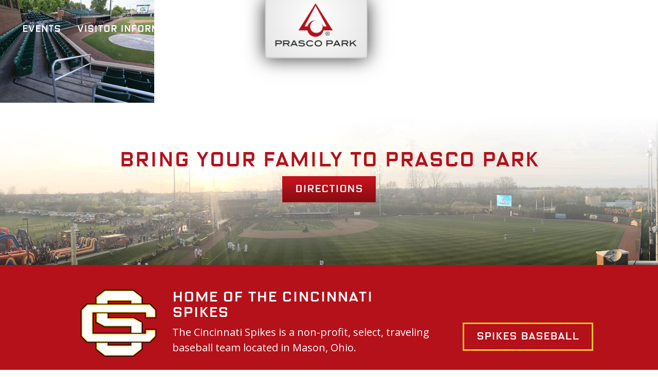

--- FILE ---
content_type: text/html; charset=UTF-8
request_url: https://www.prascopark.com/park-amenities/seating/prascopark_seating_6296/
body_size: 23701
content:
<!DOCTYPE html>
<!--[if IE 7]><html class="no-js ie ie7 lt-ie9 lt-ie8" > <![endif]-->
<!--[if IE 8]><html class="no-js ie ie8 lt-ie9" > <![endif]-->
<!--[if gt IE 8]><!--><html class="no-js" > <!--<![endif]-->
<head>
  <meta charset="UTF-8">
<meta name="viewport" content="width=device-width, initial-scale=1, shrink-to-fit=no">
<meta http-equiv="X-UA-Compatible" content="IE=edge,chrome=1">
<!--[if lt IE 9]>
<script src="/assets/javascripts/vendor/html5shiv/dist/html5shiv.js"></script>
<![endif]-->
<title>PrascoPark_Seating_6296 - Prasco Park | Prasco Park</title>

 

<!-- SEO -->
<meta name="description" content="Home of the Cincinnati Spikes">

<!-- FAVICON -->
<link rel="shortcut icon" href="/assets/img/favicon.ico" type="image/x-icon">
<link rel="icon" href="/assets/img/favicon.ico" type="image/x-icon">

<!-- STYLES -->
<meta name='robots' content='index, follow, max-image-preview:large, max-snippet:-1, max-video-preview:-1' />
	<style>img:is([sizes="auto" i], [sizes^="auto," i]) { contain-intrinsic-size: 3000px 1500px }</style>
	
	<!-- This site is optimized with the Yoast SEO plugin v26.8 - https://yoast.com/product/yoast-seo-wordpress/ -->
	<link rel="canonical" href="https://www.prascopark.com/park-amenities/seating/prascopark_seating_6296/" />
	<meta property="og:locale" content="en_US" />
	<meta property="og:type" content="article" />
	<meta property="og:title" content="PrascoPark_Seating_6296 - Prasco Park" />
	<meta property="og:url" content="https://www.prascopark.com/park-amenities/seating/prascopark_seating_6296/" />
	<meta property="og:site_name" content="Prasco Park" />
	<meta property="article:modified_time" content="2017-06-21T20:17:10+00:00" />
	<meta property="og:image" content="https://www.prascopark.com/park-amenities/seating/prascopark_seating_6296" />
	<meta property="og:image:width" content="1100" />
	<meta property="og:image:height" content="733" />
	<meta property="og:image:type" content="image/jpeg" />
	<meta name="twitter:card" content="summary_large_image" />
	<script type="application/ld+json" class="yoast-schema-graph">{"@context":"https://schema.org","@graph":[{"@type":"WebPage","@id":"https://www.prascopark.com/park-amenities/seating/prascopark_seating_6296/","url":"https://www.prascopark.com/park-amenities/seating/prascopark_seating_6296/","name":"PrascoPark_Seating_6296 - Prasco Park","isPartOf":{"@id":"https://www.prascopark.com/#website"},"primaryImageOfPage":{"@id":"https://www.prascopark.com/park-amenities/seating/prascopark_seating_6296/#primaryimage"},"image":{"@id":"https://www.prascopark.com/park-amenities/seating/prascopark_seating_6296/#primaryimage"},"thumbnailUrl":"/wp-content/uploads/PrascoPark_Seating_6296.jpg","datePublished":"2017-06-20T18:09:55+00:00","dateModified":"2017-06-21T20:17:10+00:00","breadcrumb":{"@id":"https://www.prascopark.com/park-amenities/seating/prascopark_seating_6296/#breadcrumb"},"inLanguage":"en-US","potentialAction":[{"@type":"ReadAction","target":["https://www.prascopark.com/park-amenities/seating/prascopark_seating_6296/"]}]},{"@type":"ImageObject","inLanguage":"en-US","@id":"https://www.prascopark.com/park-amenities/seating/prascopark_seating_6296/#primaryimage","url":"/wp-content/uploads/PrascoPark_Seating_6296.jpg","contentUrl":"/wp-content/uploads/PrascoPark_Seating_6296.jpg","width":1100,"height":733},{"@type":"BreadcrumbList","@id":"https://www.prascopark.com/park-amenities/seating/prascopark_seating_6296/#breadcrumb","itemListElement":[{"@type":"ListItem","position":1,"name":"Home","item":"https://www.prascopark.com/"},{"@type":"ListItem","position":2,"name":"Park Amenities","item":"https://www.prascopark.com/park-amenities/"},{"@type":"ListItem","position":3,"name":"Seating","item":"https://www.prascopark.com/park-amenities/seating/"},{"@type":"ListItem","position":4,"name":"PrascoPark_Seating_6296"}]},{"@type":"WebSite","@id":"https://www.prascopark.com/#website","url":"https://www.prascopark.com/","name":"Prasco Park","description":"Home of the Cincinnati Spikes","publisher":{"@id":"https://www.prascopark.com/#organization"},"potentialAction":[{"@type":"SearchAction","target":{"@type":"EntryPoint","urlTemplate":"https://www.prascopark.com/?s={search_term_string}"},"query-input":{"@type":"PropertyValueSpecification","valueRequired":true,"valueName":"search_term_string"}}],"inLanguage":"en-US"},{"@type":"Organization","@id":"https://www.prascopark.com/#organization","name":"Prasco Park","url":"https://www.prascopark.com/","logo":{"@type":"ImageObject","inLanguage":"en-US","@id":"https://www.prascopark.com/#/schema/logo/image/","url":"/wp-content/uploads/prasco-logo.png","contentUrl":"/wp-content/uploads/prasco-logo.png","width":776,"height":446,"caption":"Prasco Park"},"image":{"@id":"https://www.prascopark.com/#/schema/logo/image/"}}]}</script>
	<!-- / Yoast SEO plugin. -->


<link rel='dns-prefetch' href='//www.prascopark.com' />
<link rel='dns-prefetch' href='//ajax.googleapis.com' />
<link rel='dns-prefetch' href='//cdnjs.cloudflare.com' />
<link rel='dns-prefetch' href='//maxcdn.bootstrapcdn.com' />
<script type="text/javascript">
/* <![CDATA[ */
window._wpemojiSettings = {"baseUrl":"https:\/\/s.w.org\/images\/core\/emoji\/16.0.1\/72x72\/","ext":".png","svgUrl":"https:\/\/s.w.org\/images\/core\/emoji\/16.0.1\/svg\/","svgExt":".svg","source":{"wpemoji":"https:\/\/www.prascopark.com\/wp-includes\/js\/wp-emoji.js?ver=e11800338fe230be6f09e3776df66ec2","twemoji":"https:\/\/www.prascopark.com\/wp-includes\/js\/twemoji.js?ver=e11800338fe230be6f09e3776df66ec2"}};
/**
 * @output wp-includes/js/wp-emoji-loader.js
 */

/**
 * Emoji Settings as exported in PHP via _print_emoji_detection_script().
 * @typedef WPEmojiSettings
 * @type {object}
 * @property {?object} source
 * @property {?string} source.concatemoji
 * @property {?string} source.twemoji
 * @property {?string} source.wpemoji
 * @property {?boolean} DOMReady
 * @property {?Function} readyCallback
 */

/**
 * Support tests.
 * @typedef SupportTests
 * @type {object}
 * @property {?boolean} flag
 * @property {?boolean} emoji
 */

/**
 * IIFE to detect emoji support and load Twemoji if needed.
 *
 * @param {Window} window
 * @param {Document} document
 * @param {WPEmojiSettings} settings
 */
( function wpEmojiLoader( window, document, settings ) {
	if ( typeof Promise === 'undefined' ) {
		return;
	}

	var sessionStorageKey = 'wpEmojiSettingsSupports';
	var tests = [ 'flag', 'emoji' ];

	/**
	 * Checks whether the browser supports offloading to a Worker.
	 *
	 * @since 6.3.0
	 *
	 * @private
	 *
	 * @returns {boolean}
	 */
	function supportsWorkerOffloading() {
		return (
			typeof Worker !== 'undefined' &&
			typeof OffscreenCanvas !== 'undefined' &&
			typeof URL !== 'undefined' &&
			URL.createObjectURL &&
			typeof Blob !== 'undefined'
		);
	}

	/**
	 * @typedef SessionSupportTests
	 * @type {object}
	 * @property {number} timestamp
	 * @property {SupportTests} supportTests
	 */

	/**
	 * Get support tests from session.
	 *
	 * @since 6.3.0
	 *
	 * @private
	 *
	 * @returns {?SupportTests} Support tests, or null if not set or older than 1 week.
	 */
	function getSessionSupportTests() {
		try {
			/** @type {SessionSupportTests} */
			var item = JSON.parse(
				sessionStorage.getItem( sessionStorageKey )
			);
			if (
				typeof item === 'object' &&
				typeof item.timestamp === 'number' &&
				new Date().valueOf() < item.timestamp + 604800 && // Note: Number is a week in seconds.
				typeof item.supportTests === 'object'
			) {
				return item.supportTests;
			}
		} catch ( e ) {}
		return null;
	}

	/**
	 * Persist the supports in session storage.
	 *
	 * @since 6.3.0
	 *
	 * @private
	 *
	 * @param {SupportTests} supportTests Support tests.
	 */
	function setSessionSupportTests( supportTests ) {
		try {
			/** @type {SessionSupportTests} */
			var item = {
				supportTests: supportTests,
				timestamp: new Date().valueOf()
			};

			sessionStorage.setItem(
				sessionStorageKey,
				JSON.stringify( item )
			);
		} catch ( e ) {}
	}

	/**
	 * Checks if two sets of Emoji characters render the same visually.
	 *
	 * This is used to determine if the browser is rendering an emoji with multiple data points
	 * correctly. set1 is the emoji in the correct form, using a zero-width joiner. set2 is the emoji
	 * in the incorrect form, using a zero-width space. If the two sets render the same, then the browser
	 * does not support the emoji correctly.
	 *
	 * This function may be serialized to run in a Worker. Therefore, it cannot refer to variables from the containing
	 * scope. Everything must be passed by parameters.
	 *
	 * @since 4.9.0
	 *
	 * @private
	 *
	 * @param {CanvasRenderingContext2D} context 2D Context.
	 * @param {string} set1 Set of Emoji to test.
	 * @param {string} set2 Set of Emoji to test.
	 *
	 * @return {boolean} True if the two sets render the same.
	 */
	function emojiSetsRenderIdentically( context, set1, set2 ) {
		// Cleanup from previous test.
		context.clearRect( 0, 0, context.canvas.width, context.canvas.height );
		context.fillText( set1, 0, 0 );
		var rendered1 = new Uint32Array(
			context.getImageData(
				0,
				0,
				context.canvas.width,
				context.canvas.height
			).data
		);

		// Cleanup from previous test.
		context.clearRect( 0, 0, context.canvas.width, context.canvas.height );
		context.fillText( set2, 0, 0 );
		var rendered2 = new Uint32Array(
			context.getImageData(
				0,
				0,
				context.canvas.width,
				context.canvas.height
			).data
		);

		return rendered1.every( function ( rendered2Data, index ) {
			return rendered2Data === rendered2[ index ];
		} );
	}

	/**
	 * Checks if the center point of a single emoji is empty.
	 *
	 * This is used to determine if the browser is rendering an emoji with a single data point
	 * correctly. The center point of an incorrectly rendered emoji will be empty. A correctly
	 * rendered emoji will have a non-zero value at the center point.
	 *
	 * This function may be serialized to run in a Worker. Therefore, it cannot refer to variables from the containing
	 * scope. Everything must be passed by parameters.
	 *
	 * @since 6.8.2
	 *
	 * @private
	 *
	 * @param {CanvasRenderingContext2D} context 2D Context.
	 * @param {string} emoji Emoji to test.
	 *
	 * @return {boolean} True if the center point is empty.
	 */
	function emojiRendersEmptyCenterPoint( context, emoji ) {
		// Cleanup from previous test.
		context.clearRect( 0, 0, context.canvas.width, context.canvas.height );
		context.fillText( emoji, 0, 0 );

		// Test if the center point (16, 16) is empty (0,0,0,0).
		var centerPoint = context.getImageData(16, 16, 1, 1);
		for ( var i = 0; i < centerPoint.data.length; i++ ) {
			if ( centerPoint.data[ i ] !== 0 ) {
				// Stop checking the moment it's known not to be empty.
				return false;
			}
		}

		return true;
	}

	/**
	 * Determines if the browser properly renders Emoji that Twemoji can supplement.
	 *
	 * This function may be serialized to run in a Worker. Therefore, it cannot refer to variables from the containing
	 * scope. Everything must be passed by parameters.
	 *
	 * @since 4.2.0
	 *
	 * @private
	 *
	 * @param {CanvasRenderingContext2D} context 2D Context.
	 * @param {string} type Whether to test for support of "flag" or "emoji".
	 * @param {Function} emojiSetsRenderIdentically Reference to emojiSetsRenderIdentically function, needed due to minification.
	 * @param {Function} emojiRendersEmptyCenterPoint Reference to emojiRendersEmptyCenterPoint function, needed due to minification.
	 *
	 * @return {boolean} True if the browser can render emoji, false if it cannot.
	 */
	function browserSupportsEmoji( context, type, emojiSetsRenderIdentically, emojiRendersEmptyCenterPoint ) {
		var isIdentical;

		switch ( type ) {
			case 'flag':
				/*
				 * Test for Transgender flag compatibility. Added in Unicode 13.
				 *
				 * To test for support, we try to render it, and compare the rendering to how it would look if
				 * the browser doesn't render it correctly (white flag emoji + transgender symbol).
				 */
				isIdentical = emojiSetsRenderIdentically(
					context,
					'\uD83C\uDFF3\uFE0F\u200D\u26A7\uFE0F', // as a zero-width joiner sequence
					'\uD83C\uDFF3\uFE0F\u200B\u26A7\uFE0F' // separated by a zero-width space
				);

				if ( isIdentical ) {
					return false;
				}

				/*
				 * Test for Sark flag compatibility. This is the least supported of the letter locale flags,
				 * so gives us an easy test for full support.
				 *
				 * To test for support, we try to render it, and compare the rendering to how it would look if
				 * the browser doesn't render it correctly ([C] + [Q]).
				 */
				isIdentical = emojiSetsRenderIdentically(
					context,
					'\uD83C\uDDE8\uD83C\uDDF6', // as the sequence of two code points
					'\uD83C\uDDE8\u200B\uD83C\uDDF6' // as the two code points separated by a zero-width space
				);

				if ( isIdentical ) {
					return false;
				}

				/*
				 * Test for English flag compatibility. England is a country in the United Kingdom, it
				 * does not have a two letter locale code but rather a five letter sub-division code.
				 *
				 * To test for support, we try to render it, and compare the rendering to how it would look if
				 * the browser doesn't render it correctly (black flag emoji + [G] + [B] + [E] + [N] + [G]).
				 */
				isIdentical = emojiSetsRenderIdentically(
					context,
					// as the flag sequence
					'\uD83C\uDFF4\uDB40\uDC67\uDB40\uDC62\uDB40\uDC65\uDB40\uDC6E\uDB40\uDC67\uDB40\uDC7F',
					// with each code point separated by a zero-width space
					'\uD83C\uDFF4\u200B\uDB40\uDC67\u200B\uDB40\uDC62\u200B\uDB40\uDC65\u200B\uDB40\uDC6E\u200B\uDB40\uDC67\u200B\uDB40\uDC7F'
				);

				return ! isIdentical;
			case 'emoji':
				/*
				 * Does Emoji 16.0 cause the browser to go splat?
				 *
				 * To test for Emoji 16.0 support, try to render a new emoji: Splatter.
				 *
				 * The splatter emoji is a single code point emoji. Testing for browser support
				 * required testing the center point of the emoji to see if it is empty.
				 *
				 * 0xD83E 0xDEDF (\uD83E\uDEDF) == 🫟 Splatter.
				 *
				 * When updating this test, please ensure that the emoji is either a single code point
				 * or switch to using the emojiSetsRenderIdentically function and testing with a zero-width
				 * joiner vs a zero-width space.
				 */
				var notSupported = emojiRendersEmptyCenterPoint( context, '\uD83E\uDEDF' );
				return ! notSupported;
		}

		return false;
	}

	/**
	 * Checks emoji support tests.
	 *
	 * This function may be serialized to run in a Worker. Therefore, it cannot refer to variables from the containing
	 * scope. Everything must be passed by parameters.
	 *
	 * @since 6.3.0
	 *
	 * @private
	 *
	 * @param {string[]} tests Tests.
	 * @param {Function} browserSupportsEmoji Reference to browserSupportsEmoji function, needed due to minification.
	 * @param {Function} emojiSetsRenderIdentically Reference to emojiSetsRenderIdentically function, needed due to minification.
	 * @param {Function} emojiRendersEmptyCenterPoint Reference to emojiRendersEmptyCenterPoint function, needed due to minification.
	 *
	 * @return {SupportTests} Support tests.
	 */
	function testEmojiSupports( tests, browserSupportsEmoji, emojiSetsRenderIdentically, emojiRendersEmptyCenterPoint ) {
		var canvas;
		if (
			typeof WorkerGlobalScope !== 'undefined' &&
			self instanceof WorkerGlobalScope
		) {
			canvas = new OffscreenCanvas( 300, 150 ); // Dimensions are default for HTMLCanvasElement.
		} else {
			canvas = document.createElement( 'canvas' );
		}

		var context = canvas.getContext( '2d', { willReadFrequently: true } );

		/*
		 * Chrome on OS X added native emoji rendering in M41. Unfortunately,
		 * it doesn't work when the font is bolder than 500 weight. So, we
		 * check for bold rendering support to avoid invisible emoji in Chrome.
		 */
		context.textBaseline = 'top';
		context.font = '600 32px Arial';

		var supports = {};
		tests.forEach( function ( test ) {
			supports[ test ] = browserSupportsEmoji( context, test, emojiSetsRenderIdentically, emojiRendersEmptyCenterPoint );
		} );
		return supports;
	}

	/**
	 * Adds a script to the head of the document.
	 *
	 * @ignore
	 *
	 * @since 4.2.0
	 *
	 * @param {string} src The url where the script is located.
	 *
	 * @return {void}
	 */
	function addScript( src ) {
		var script = document.createElement( 'script' );
		script.src = src;
		script.defer = true;
		document.head.appendChild( script );
	}

	settings.supports = {
		everything: true,
		everythingExceptFlag: true
	};

	// Create a promise for DOMContentLoaded since the worker logic may finish after the event has fired.
	var domReadyPromise = new Promise( function ( resolve ) {
		document.addEventListener( 'DOMContentLoaded', resolve, {
			once: true
		} );
	} );

	// Obtain the emoji support from the browser, asynchronously when possible.
	new Promise( function ( resolve ) {
		var supportTests = getSessionSupportTests();
		if ( supportTests ) {
			resolve( supportTests );
			return;
		}

		if ( supportsWorkerOffloading() ) {
			try {
				// Note that the functions are being passed as arguments due to minification.
				var workerScript =
					'postMessage(' +
					testEmojiSupports.toString() +
					'(' +
					[
						JSON.stringify( tests ),
						browserSupportsEmoji.toString(),
						emojiSetsRenderIdentically.toString(),
						emojiRendersEmptyCenterPoint.toString()
					].join( ',' ) +
					'));';
				var blob = new Blob( [ workerScript ], {
					type: 'text/javascript'
				} );
				var worker = new Worker( URL.createObjectURL( blob ), { name: 'wpTestEmojiSupports' } );
				worker.onmessage = function ( event ) {
					supportTests = event.data;
					setSessionSupportTests( supportTests );
					worker.terminate();
					resolve( supportTests );
				};
				return;
			} catch ( e ) {}
		}

		supportTests = testEmojiSupports( tests, browserSupportsEmoji, emojiSetsRenderIdentically, emojiRendersEmptyCenterPoint );
		setSessionSupportTests( supportTests );
		resolve( supportTests );
	} )
		// Once the browser emoji support has been obtained from the session, finalize the settings.
		.then( function ( supportTests ) {
			/*
			 * Tests the browser support for flag emojis and other emojis, and adjusts the
			 * support settings accordingly.
			 */
			for ( var test in supportTests ) {
				settings.supports[ test ] = supportTests[ test ];

				settings.supports.everything =
					settings.supports.everything && settings.supports[ test ];

				if ( 'flag' !== test ) {
					settings.supports.everythingExceptFlag =
						settings.supports.everythingExceptFlag &&
						settings.supports[ test ];
				}
			}

			settings.supports.everythingExceptFlag =
				settings.supports.everythingExceptFlag &&
				! settings.supports.flag;

			// Sets DOMReady to false and assigns a ready function to settings.
			settings.DOMReady = false;
			settings.readyCallback = function () {
				settings.DOMReady = true;
			};
		} )
		.then( function () {
			return domReadyPromise;
		} )
		.then( function () {
			// When the browser can not render everything we need to load a polyfill.
			if ( ! settings.supports.everything ) {
				settings.readyCallback();

				var src = settings.source || {};

				if ( src.concatemoji ) {
					addScript( src.concatemoji );
				} else if ( src.wpemoji && src.twemoji ) {
					addScript( src.twemoji );
					addScript( src.wpemoji );
				}
			}
		} );
} )( window, document, window._wpemojiSettings );

/* ]]> */
</script>
<style id='wp-emoji-styles-inline-css' type='text/css'>

	img.wp-smiley, img.emoji {
		display: inline !important;
		border: none !important;
		box-shadow: none !important;
		height: 1em !important;
		width: 1em !important;
		margin: 0 0.07em !important;
		vertical-align: -0.1em !important;
		background: none !important;
		padding: 0 !important;
	}
</style>
<link rel='stylesheet' id='wp-block-library-css' href='https://www.prascopark.com/wp-includes/css/dist/block-library/style.css?ver=e11800338fe230be6f09e3776df66ec2' type='text/css' media='all' />
<style id='classic-theme-styles-inline-css' type='text/css'>
/**
 * These rules are needed for backwards compatibility.
 * They should match the button element rules in the base theme.json file.
 */
.wp-block-button__link {
	color: #ffffff;
	background-color: #32373c;
	border-radius: 9999px; /* 100% causes an oval, but any explicit but really high value retains the pill shape. */

	/* This needs a low specificity so it won't override the rules from the button element if defined in theme.json. */
	box-shadow: none;
	text-decoration: none;

	/* The extra 2px are added to size solids the same as the outline versions.*/
	padding: calc(0.667em + 2px) calc(1.333em + 2px);

	font-size: 1.125em;
}

.wp-block-file__button {
	background: #32373c;
	color: #ffffff;
	text-decoration: none;
}

</style>
<style id='global-styles-inline-css' type='text/css'>
:root{--wp--preset--aspect-ratio--square: 1;--wp--preset--aspect-ratio--4-3: 4/3;--wp--preset--aspect-ratio--3-4: 3/4;--wp--preset--aspect-ratio--3-2: 3/2;--wp--preset--aspect-ratio--2-3: 2/3;--wp--preset--aspect-ratio--16-9: 16/9;--wp--preset--aspect-ratio--9-16: 9/16;--wp--preset--color--black: #000000;--wp--preset--color--cyan-bluish-gray: #abb8c3;--wp--preset--color--white: #ffffff;--wp--preset--color--pale-pink: #f78da7;--wp--preset--color--vivid-red: #cf2e2e;--wp--preset--color--luminous-vivid-orange: #ff6900;--wp--preset--color--luminous-vivid-amber: #fcb900;--wp--preset--color--light-green-cyan: #7bdcb5;--wp--preset--color--vivid-green-cyan: #00d084;--wp--preset--color--pale-cyan-blue: #8ed1fc;--wp--preset--color--vivid-cyan-blue: #0693e3;--wp--preset--color--vivid-purple: #9b51e0;--wp--preset--gradient--vivid-cyan-blue-to-vivid-purple: linear-gradient(135deg,rgba(6,147,227,1) 0%,rgb(155,81,224) 100%);--wp--preset--gradient--light-green-cyan-to-vivid-green-cyan: linear-gradient(135deg,rgb(122,220,180) 0%,rgb(0,208,130) 100%);--wp--preset--gradient--luminous-vivid-amber-to-luminous-vivid-orange: linear-gradient(135deg,rgba(252,185,0,1) 0%,rgba(255,105,0,1) 100%);--wp--preset--gradient--luminous-vivid-orange-to-vivid-red: linear-gradient(135deg,rgba(255,105,0,1) 0%,rgb(207,46,46) 100%);--wp--preset--gradient--very-light-gray-to-cyan-bluish-gray: linear-gradient(135deg,rgb(238,238,238) 0%,rgb(169,184,195) 100%);--wp--preset--gradient--cool-to-warm-spectrum: linear-gradient(135deg,rgb(74,234,220) 0%,rgb(151,120,209) 20%,rgb(207,42,186) 40%,rgb(238,44,130) 60%,rgb(251,105,98) 80%,rgb(254,248,76) 100%);--wp--preset--gradient--blush-light-purple: linear-gradient(135deg,rgb(255,206,236) 0%,rgb(152,150,240) 100%);--wp--preset--gradient--blush-bordeaux: linear-gradient(135deg,rgb(254,205,165) 0%,rgb(254,45,45) 50%,rgb(107,0,62) 100%);--wp--preset--gradient--luminous-dusk: linear-gradient(135deg,rgb(255,203,112) 0%,rgb(199,81,192) 50%,rgb(65,88,208) 100%);--wp--preset--gradient--pale-ocean: linear-gradient(135deg,rgb(255,245,203) 0%,rgb(182,227,212) 50%,rgb(51,167,181) 100%);--wp--preset--gradient--electric-grass: linear-gradient(135deg,rgb(202,248,128) 0%,rgb(113,206,126) 100%);--wp--preset--gradient--midnight: linear-gradient(135deg,rgb(2,3,129) 0%,rgb(40,116,252) 100%);--wp--preset--font-size--small: 13px;--wp--preset--font-size--medium: 20px;--wp--preset--font-size--large: 36px;--wp--preset--font-size--x-large: 42px;--wp--preset--spacing--20: 0.44rem;--wp--preset--spacing--30: 0.67rem;--wp--preset--spacing--40: 1rem;--wp--preset--spacing--50: 1.5rem;--wp--preset--spacing--60: 2.25rem;--wp--preset--spacing--70: 3.38rem;--wp--preset--spacing--80: 5.06rem;--wp--preset--shadow--natural: 6px 6px 9px rgba(0, 0, 0, 0.2);--wp--preset--shadow--deep: 12px 12px 50px rgba(0, 0, 0, 0.4);--wp--preset--shadow--sharp: 6px 6px 0px rgba(0, 0, 0, 0.2);--wp--preset--shadow--outlined: 6px 6px 0px -3px rgba(255, 255, 255, 1), 6px 6px rgba(0, 0, 0, 1);--wp--preset--shadow--crisp: 6px 6px 0px rgba(0, 0, 0, 1);}:where(.is-layout-flex){gap: 0.5em;}:where(.is-layout-grid){gap: 0.5em;}body .is-layout-flex{display: flex;}.is-layout-flex{flex-wrap: wrap;align-items: center;}.is-layout-flex > :is(*, div){margin: 0;}body .is-layout-grid{display: grid;}.is-layout-grid > :is(*, div){margin: 0;}:where(.wp-block-columns.is-layout-flex){gap: 2em;}:where(.wp-block-columns.is-layout-grid){gap: 2em;}:where(.wp-block-post-template.is-layout-flex){gap: 1.25em;}:where(.wp-block-post-template.is-layout-grid){gap: 1.25em;}.has-black-color{color: var(--wp--preset--color--black) !important;}.has-cyan-bluish-gray-color{color: var(--wp--preset--color--cyan-bluish-gray) !important;}.has-white-color{color: var(--wp--preset--color--white) !important;}.has-pale-pink-color{color: var(--wp--preset--color--pale-pink) !important;}.has-vivid-red-color{color: var(--wp--preset--color--vivid-red) !important;}.has-luminous-vivid-orange-color{color: var(--wp--preset--color--luminous-vivid-orange) !important;}.has-luminous-vivid-amber-color{color: var(--wp--preset--color--luminous-vivid-amber) !important;}.has-light-green-cyan-color{color: var(--wp--preset--color--light-green-cyan) !important;}.has-vivid-green-cyan-color{color: var(--wp--preset--color--vivid-green-cyan) !important;}.has-pale-cyan-blue-color{color: var(--wp--preset--color--pale-cyan-blue) !important;}.has-vivid-cyan-blue-color{color: var(--wp--preset--color--vivid-cyan-blue) !important;}.has-vivid-purple-color{color: var(--wp--preset--color--vivid-purple) !important;}.has-black-background-color{background-color: var(--wp--preset--color--black) !important;}.has-cyan-bluish-gray-background-color{background-color: var(--wp--preset--color--cyan-bluish-gray) !important;}.has-white-background-color{background-color: var(--wp--preset--color--white) !important;}.has-pale-pink-background-color{background-color: var(--wp--preset--color--pale-pink) !important;}.has-vivid-red-background-color{background-color: var(--wp--preset--color--vivid-red) !important;}.has-luminous-vivid-orange-background-color{background-color: var(--wp--preset--color--luminous-vivid-orange) !important;}.has-luminous-vivid-amber-background-color{background-color: var(--wp--preset--color--luminous-vivid-amber) !important;}.has-light-green-cyan-background-color{background-color: var(--wp--preset--color--light-green-cyan) !important;}.has-vivid-green-cyan-background-color{background-color: var(--wp--preset--color--vivid-green-cyan) !important;}.has-pale-cyan-blue-background-color{background-color: var(--wp--preset--color--pale-cyan-blue) !important;}.has-vivid-cyan-blue-background-color{background-color: var(--wp--preset--color--vivid-cyan-blue) !important;}.has-vivid-purple-background-color{background-color: var(--wp--preset--color--vivid-purple) !important;}.has-black-border-color{border-color: var(--wp--preset--color--black) !important;}.has-cyan-bluish-gray-border-color{border-color: var(--wp--preset--color--cyan-bluish-gray) !important;}.has-white-border-color{border-color: var(--wp--preset--color--white) !important;}.has-pale-pink-border-color{border-color: var(--wp--preset--color--pale-pink) !important;}.has-vivid-red-border-color{border-color: var(--wp--preset--color--vivid-red) !important;}.has-luminous-vivid-orange-border-color{border-color: var(--wp--preset--color--luminous-vivid-orange) !important;}.has-luminous-vivid-amber-border-color{border-color: var(--wp--preset--color--luminous-vivid-amber) !important;}.has-light-green-cyan-border-color{border-color: var(--wp--preset--color--light-green-cyan) !important;}.has-vivid-green-cyan-border-color{border-color: var(--wp--preset--color--vivid-green-cyan) !important;}.has-pale-cyan-blue-border-color{border-color: var(--wp--preset--color--pale-cyan-blue) !important;}.has-vivid-cyan-blue-border-color{border-color: var(--wp--preset--color--vivid-cyan-blue) !important;}.has-vivid-purple-border-color{border-color: var(--wp--preset--color--vivid-purple) !important;}.has-vivid-cyan-blue-to-vivid-purple-gradient-background{background: var(--wp--preset--gradient--vivid-cyan-blue-to-vivid-purple) !important;}.has-light-green-cyan-to-vivid-green-cyan-gradient-background{background: var(--wp--preset--gradient--light-green-cyan-to-vivid-green-cyan) !important;}.has-luminous-vivid-amber-to-luminous-vivid-orange-gradient-background{background: var(--wp--preset--gradient--luminous-vivid-amber-to-luminous-vivid-orange) !important;}.has-luminous-vivid-orange-to-vivid-red-gradient-background{background: var(--wp--preset--gradient--luminous-vivid-orange-to-vivid-red) !important;}.has-very-light-gray-to-cyan-bluish-gray-gradient-background{background: var(--wp--preset--gradient--very-light-gray-to-cyan-bluish-gray) !important;}.has-cool-to-warm-spectrum-gradient-background{background: var(--wp--preset--gradient--cool-to-warm-spectrum) !important;}.has-blush-light-purple-gradient-background{background: var(--wp--preset--gradient--blush-light-purple) !important;}.has-blush-bordeaux-gradient-background{background: var(--wp--preset--gradient--blush-bordeaux) !important;}.has-luminous-dusk-gradient-background{background: var(--wp--preset--gradient--luminous-dusk) !important;}.has-pale-ocean-gradient-background{background: var(--wp--preset--gradient--pale-ocean) !important;}.has-electric-grass-gradient-background{background: var(--wp--preset--gradient--electric-grass) !important;}.has-midnight-gradient-background{background: var(--wp--preset--gradient--midnight) !important;}.has-small-font-size{font-size: var(--wp--preset--font-size--small) !important;}.has-medium-font-size{font-size: var(--wp--preset--font-size--medium) !important;}.has-large-font-size{font-size: var(--wp--preset--font-size--large) !important;}.has-x-large-font-size{font-size: var(--wp--preset--font-size--x-large) !important;}
:where(.wp-block-post-template.is-layout-flex){gap: 1.25em;}:where(.wp-block-post-template.is-layout-grid){gap: 1.25em;}
:where(.wp-block-columns.is-layout-flex){gap: 2em;}:where(.wp-block-columns.is-layout-grid){gap: 2em;}
:root :where(.wp-block-pullquote){font-size: 1.5em;line-height: 1.6;}
</style>
<link rel='stylesheet' id='fontawesome-css' href='https://www.prascopark.com/wp-content/plugins/ova-events/assets/libs/fontawesome/css/all.css' type='text/css' media='all' />
<link rel='stylesheet' id='elegant_font-css' href='https://www.prascopark.com/wp-content/plugins/ova-events/assets/libs/elegant_font/ele_style.css' type='text/css' media='all' />
<link rel='stylesheet' id='select2-css' href='https://www.prascopark.com/wp-content/plugins/ova-events/assets/libs/dist/css/select2.min.css' type='text/css' media='all' />
<link rel='stylesheet' id='calendar-css' href='https://www.prascopark.com/wp-content/plugins/ova-events/assets/libs/calendar/main.min.css' type='text/css' media='all' />
<link rel='stylesheet' id='event-frontend-css' href='https://www.prascopark.com/wp-content/plugins/ova-events/assets/css/frontend/event.css' type='text/css' media='all' />
<style id='event-frontend-inline-css' type='text/css'>



.type1 .date-event .date,
.type2 .date-event .date,
.type3 .date-event,
.type5 .date-event,
#sidebar-event .widget_feature_event .event-feature .item .date-event .date,
.single_event .content-event .tab-Location ul.event_nav li.event_nav-item.active:after,
.single_event .content-event .tab-Location ul.event_nav li.event_nav-item a:after,
.single_event .content-event .event-related .archive_event .ovaev-content.content-grid .date-event .date,
#sidebar-event .widget ul li a:hover:before,
.type1 .desc .event_post .button_event .view_detail:hover,
.type2 .desc .event_post .button_event .view_detail:hover,
.type4 .desc .event_post .button_event .view_detail:hover,
.type6 .event-readmore a:hover,
#sidebar-event .widget_feature_event .event-feature .item .desc .event_post .button_event .view_detail:hover,
#sidebar-event .widget_list_event .button-all-event a:hover,
.single_event .content-event .event_intro .wrap-event-info .wrap-booking-links a:hover
.single_event .content-event .ova-next-pre-post .pre:hover .num-1 .icon,
.single_event .content-event .ova-next-pre-post .next:hover .num-1 .icon,
.single_event .content-event .ova-next-pre-post .pre:hover .num-1 .icon,
.single_event .content-event .ova-next-pre-post .next:hover .num-1 .icon,
.single_event .content-event .event-related .archive_event .ovaev-content.content-grid .desc .event_post .button_event .view_detail:hover,
.single_event .content-event .event_intro .wrap-event-info .wrap-booking-links a:hover,
.ovaev-event-element.ovaev-event-slide .owl-nav button:hover,
.ovapo_project_slide .grid .owl-nav button:hover,
.search_archive_event form .wrap-ovaev_submit .ovaev_submit,
.ovaev-event-element.version_2 .wp-content .ovaev-content.content-grid .date-event .date,
.ovaev-event-element.version_2 .wp-content .ovaev-content.content-grid .desc .event_post .button_event .view_detail:hover,
.blog_pagination .pagination li.active a,
.blog_pagination .pagination li a:hover,
.blog_pagination .pagination li a:focus,
.ovaev-event-element.ovaev-event-slide .owl-dots .owl-dot.active span,
.ovapo_project_grid .btn_grid .btn_grid_event:hover,
.events_pagination .page-numbers li span,
.events_pagination .page-numbers li a:hover,
.ovaev-wrapper-search-ajax .search-ajax-pagination ul li .page-numbers.current,
.ovaev-wrapper-search-ajax .search-ajax-pagination ul li .page-numbers:hover,
.ovaev-booking-btn a:hover
{
	background-color: #202b5d;
}

.type1 .desc .event_post .button_event .view_detail:hover,
.type2 .desc .event_post .button_event .view_detail:hover,
.type4 .desc .event_post .button_event .view_detail:hover,
.type6 .event-readmore a:hover,
#sidebar-event .widget_feature_event .event-feature .item .desc .event_post .button_event .view_detail:hover,
#sidebar-event .widget_list_event .button-all-event a:hover,
.single_event .content-event .event_intro .wrap-event-info .wrap-booking-links a:hover,
.single_event .content-event .ova-next-pre-post .pre:hover .num-1 .icon,
.single_event .content-event .ova-next-pre-post .next:hover .num-1 .icon,
.single_event .content-event .event-related .archive_event .ovaev-content.content-grid .desc .event_post .button_event .view_detail:hover,
.search_archive_event form .wrap-ovaev_submit .ovaev_submit,
.ovaev-event-element.version_2 .wp-content .ovaev-content.content-grid .desc .event_post .button_event .view_detail:hover,
.blog_pagination .pagination li.active a,
.blog_pagination .pagination li a:hover,
.blog_pagination .pagination li a:focus,
.ovapo_project_grid .btn_grid .btn_grid_event:hover,
.events_pagination .page-numbers li a:hover,
.events_pagination .page-numbers li span,
.ovaev-wrapper-search-ajax .search-ajax-pagination ul li .page-numbers.current,
.ovaev-wrapper-search-ajax .search-ajax-pagination ul li .page-numbers:hover,
.ovaev-booking-btn a:hover
{
	border-color: #202b5d;
}

.type1 .date-event .month-year,
.type1 .desc .event_post .post_cat .event_type,
.type1 .desc .event_post .event_title a:hover,
.icon_event,
.type2 .date-event .month-year,
.type2 .desc .event_post .post_cat .event_type,
.type2 .desc .event_post .event_title a:hover,
.type3 .desc .event_post .event_title a:hover,
.type3 .desc .event_post .time-event .time i,
.type3 .desc .event_post .time-event .venue i,
.type4 .date-event .date-month,
.type4 .desc .event_post .event_title a:hover,
.type4 .desc .event_post .time-event .time i,
.type4 .desc .event_post .time-event .venue i,
.type5 .desc .event_post .event_title a:hover,
.type6 .date-event .date-month,
.type6 .extra-event .desc .event_post .post_cat a,
.type6 .extra-event .desc .event_post .event_title a:hover,
#sidebar-event .widget_feature_event .event-feature .item .date-event .month-year,
#sidebar-event .widget_feature_event .event-feature .item .desc .event_post .post_cat .event_type,
#sidebar-event .widget_feature_event .event-feature .item .desc .event_post .event_title a:hover,
#sidebar-event .widget_list_event .list-event .item-event .ova-content .title a:hover,
#sidebar-event .widget ul li:hover a,
#sidebar-event .widget ul li:hover,
.single_event .content-event .event_intro .wrap-event-info .wrap-info .wrap-pro i,
.single_event .content-event .event_intro .wrap-event-info .wrap-info .ovaev-category i,
.single_event .content-event .ova-next-pre-post .pre .num-2 .title:hover,
.single_event .content-event .ova-next-pre-post .next .num-2 .title:hover,
.single_event .content-event .event-related .archive_event .ovaev-content.content-grid .date-event .month-year,
.single_event .content-event .event-related .archive_event .ovaev-content.content-grid .desc .event_post .post_cat .event_type,
.single_event .content-event .event-related .archive_event .ovaev-content.content-grid .desc .event_post .event_title a:hover,
.single_event .content-event .event_tags_share .event-tags a:hover,
#sidebar-event .widget .tagcloud a:hover,
.ovapo_project_grid .button-filter button.active,
.ovapo_project_grid .button-filter button:hover,
.more_date_text,
.ovaev-event-element.version_2 .wp-content .ovaev-content.content-grid .date-event .month-year,
.ovaev-event-element.version_2 .wp-content .ovaev-content.content-grid .desc .event_post .event_title a:hover,
.ovaev-event-element.version_2 .wp-content .ovaev-content.content-grid .desc .event_post .time-event .time .more_date_text span,
.ovaev-event-element.version_2 .title-readmore .read-more,
.ovaev-event-element.version_3 .title-readmore .read-more,
.ovaev-event-element .item .title a:hover,
.single_event .content-event .event_intro .wrap-event-info .ovaev-category a:hover,
#sidebar-event .widget_list_event .list-event .item-event .ova-content .time .more_date_text span,
.ovaev-shortcode-title a:hover,
.ovaev-shortcode-date i,
.ovaev-shortcode-time i,
.ovaev-shortcode-location i,
.ovaev-shortcode-categories i,
.ovaev-shortcode-categories span.event-category a:hover,
.ovaev-shortcode-tags .ovaev-tag:hover
{
	color: #202b5d;
}

#sidebar-event .widget .widget-title
{
	border-bottom-color: #202b5d;
}

.ovapo_project_grid .wrap_loader .loader circle, .ovaev-wrapper-search-ajax .ovaev-search-ajax-container .wrap_loader .loader circle
{
	stroke: #202b5d;
}


</style>
<link rel='stylesheet' id='_usdp_styles_0-css' href='https://www.prascopark.com/assets/css/bootstrap.min.css?ver=e11800338fe230be6f09e3776df66ec2' type='text/css' media='all' />
<link rel='stylesheet' id='_usdp_styles_1-css' href='https://maxcdn.bootstrapcdn.com/font-awesome/4.7.0/css/font-awesome.min.css?ver=e11800338fe230be6f09e3776df66ec2' type='text/css' media='all' />
<link rel='stylesheet' id='_usdp_styles_2-css' href='https://www.prascopark.com/assets/css/main-aea0e140fa.min.css?ver=e11800338fe230be6f09e3776df66ec2' type='text/css' media='all' />
<link rel='stylesheet' id='_usdp_styles_3-css' href='https://cdnjs.cloudflare.com/ajax/libs/lightbox2/2.9.0/css/lightbox.css?ver=e11800338fe230be6f09e3776df66ec2' type='text/css' media='all' />
<script type="text/javascript" src="https://ajax.googleapis.com/ajax/libs/jquery/3.1.1/jquery.min.js?ver=3.1.1" id="jquery-js"></script>
<script type="text/javascript" src="https://cdnjs.cloudflare.com/ajax/libs/modernizr/2.8.3/modernizr.min.js?ver=2.8.3" id="modernizr-js"></script>
<link rel="https://api.w.org/" href="https://www.prascopark.com/wp-json/" /><link rel="alternate" title="JSON" type="application/json" href="https://www.prascopark.com/wp-json/wp/v2/media/503" /><link rel="EditURI" type="application/rsd+xml" title="RSD" href="https://www.prascopark.com/xmlrpc.php?rsd" />

<link rel='shortlink' href='https://www.prascopark.com/?p=503' />
<link rel="alternate" title="oEmbed (JSON)" type="application/json+oembed" href="https://www.prascopark.com/wp-json/oembed/1.0/embed?url=https%3A%2F%2Fwww.prascopark.com%2Fpark-amenities%2Fseating%2Fprascopark_seating_6296%2F" />
<link rel="alternate" title="oEmbed (XML)" type="text/xml+oembed" href="https://www.prascopark.com/wp-json/oembed/1.0/embed?url=https%3A%2F%2Fwww.prascopark.com%2Fpark-amenities%2Fseating%2Fprascopark_seating_6296%2F&#038;format=xml" />


      <!-- Google Tag Manager -->
  <script>(function(w,d,s,l,i){w[l]=w[l]||[];w[l].push({'gtm.start':
  new Date().getTime(),event:'gtm.js'});var f=d.getElementsByTagName(s)[0],
  j=d.createElement(s),dl=l!='dataLayer'?'&l='+l:'';j.async=true;j.src=
  'https://www.googletagmanager.com/gtm.js?id='+i+dl;f.parentNode.insertBefore(j,f);
  })(window,document,'script','dataLayer','GTM-MVQ4BCC');</script>
  <!-- End Google Tag Manager -->
</head>
<body class="attachment wp-singular attachment-template-default attachmentid-503 attachment-jpeg wp-theme-usdp fl-builder-2-10-0-5 fl-no-js prascopark_seating_6296">
  <!-- Google Tag Manager (noscript) -->
  <noscript><iframe src="https://www.googletagmanager.com/ns.html?id=GTM-MVQ4BCC"
  height="0" width="0" style="display:none;visibility:hidden"></iframe></noscript>
  <!-- End Google Tag Manager (noscript) -->

  <!-- START PAGE HEADER -->
      <nav class="navbar navbar-dark bg-faded" id="main-nav">  
<div class="container-fluid">

    <!--mobile-content-->
    <div class="hidden-lg-up nav-static">
        <a class="navbar-brand" href="/"><img src="/assets/img/prasco-park-logo-light@2x.png" alt="Prasco Park Logo"/></a>
        <div class="navbar-toggler-wrapper float-xs-right">
            <button class="navbar-toggler" type="button" data-toggle="collapse" data-target="#navbarCollapse">
                            </button>
        </div><!--/navbar-toggler-wrapper-->
    </div><!--/hidden-lg-up-->
    <div class="hidden-lg-up clearfix"></div>

    <!--collapsible content-->
        <div class="collapse navbar-toggleable-md" id="navbarCollapse">
        
        <ul class="nav navbar-nav navbar-nav_left">
                                <li class="nav-item  menu-item menu-item-type-custom menu-item-object-custom menu-item-74">
                <a class="nav-link border-animate-bottom border-inverse" href="/events">Events</a>
            </li><!--/nav-item-->
                                            <li class="nav-item  menu-item menu-item-type-custom menu-item-object-custom menu-item-75">
                <a class="nav-link border-animate-bottom border-inverse" href="/visitor-information">Visitor Information</a>
            </li><!--/nav-item-->
                                            <li class="nav-item  menu-item menu-item-type-custom menu-item-object-custom menu-item-73">
                <a class="nav-link border-animate-bottom border-inverse" href="/about-prasco-park">About</a>
            </li><!--/nav-item-->
                                                                                        </ul><!--navbar-nav-->

        <!--Desktop-->
        <a href="/" class="navbar-brand hidden-md-down"><img src="/assets/img/prasco-park-logo-white@2x.png" alt="Prasco Park Logo"/></a>

        <ul class="nav navbar-nav navbar-nav_right">
                                                                                            <li class="nav-item  menu-item menu-item-type-custom menu-item-object-custom menu-item-85">
                <a class="nav-link border-animate-bottom border-inverse" href="/park-amenities">Park Amenities</a>
            </li><!--/nav-item-->
                                            <li class="nav-item  menu-item menu-item-type-custom menu-item-object-custom menu-item-86">
                <a class="nav-link border-animate-bottom border-inverse" href="/photo-gallery">Photo Gallery</a>
            </li><!--/nav-item-->
                                            <li class="nav-item  menu-item menu-item-type-custom menu-item-object-custom menu-item-76">
                <a class="nav-link border-animate-bottom border-inverse" href="/contact">Contact</a>
            </li><!--/nav-item-->
                            </ul><!--/navbar-nav-->

    </div><!--/collapse-->

</div><!--/container-fluid-->
</nav><!--/navbar-->    <!-- END PAGE HEADER -->

  <!-- START MAIN CONTENT -->
  <section id="mobile-wrap">
    <main role="main" class="page-content">
        <p class="attachment"><a href='/wp-content/uploads/PrascoPark_Seating_6296.jpg'><img loading="lazy" decoding="async" width="300" height="200" src="/wp-content/uploads/PrascoPark_Seating_6296-300x200.jpg" class="attachment-medium size-medium" alt="" srcset="/wp-content/uploads/PrascoPark_Seating_6296-300x200.jpg 300w, /wp-content/uploads/PrascoPark_Seating_6296-768x512.jpg 768w, /wp-content/uploads/PrascoPark_Seating_6296-1024x682.jpg 1024w, /wp-content/uploads/PrascoPark_Seating_6296.jpg 1100w" sizes="auto, (max-width: 300px) 100vw, 300px" /></a></p>

    </main>
    <!-- END MAIN CONTENT -->

    <!-- START PAGE FOOTER -->
        <footer class="page-footer">
  
  <section class="footer-header" >
    <div class="footer-header_content">
      <div class="footer-header-bg  hidden-sm-down text-xs-center" style="background-image:url('/assets/img/footer-bkg@2x.jpg')">
        <p class="h1 text-primary">Bring your family to prasco park</p>
        <a href="https://www.google.com/maps/place/PRASCO+Park/@39.3308992,-84.3341821,15z/data=!4m5!3m4!1s0x0:0xb766ff774f99e622!8m2!3d39.3308992!4d-84.3341821?sa=X&ved=0ahUKEwjph9_71dHUAhXIOSYKHdQwB0AQ_BIIejAK" class="btn btn-lg btn-primary" target="_blank">Directions</a>
      </div>
      <div class="footer-header-bg  hidden-md-up text-xs-center" style="background-image:url('/assets/img/mobile-footer-bkg@2x.jpg')">
        <p class="h1 text-primary">Bring your family to prasco park</p>
        <a href="https://www.google.com/maps/place/PRASCO+Park/@39.3308992,-84.3341821,15z/data=!4m5!3m4!1s0x0:0xb766ff774f99e622!8m2!3d39.3308992!4d-84.3341821?sa=X&ved=0ahUKEwjph9_71dHUAhXIOSYKHdQwB0AQ_BIIejAK" class="btn btn-lg btn-primary" target="_blank">Directions</a>
      </div>
    </div><!--/footer-header_content-->
    <!--<img class="hidden-sm-down" src="/assets/img/footer-bkg@2x.jpg" alt="Prasco field"/>-->
    <!--<img class="hidden-md-up" src="/assets/img/mobile-footer-bkg@2x.jpg" alt="Prasco field"/>-->
  </section><!--/footer-header-->
  
   <!-- Spikes Baseball footer element -->
  <section class="footer-spikes" >
    <div class="row" style="margin: 0;">
    <div class="col-lg-3">
      <img class="spikes-logo" src="/assets/img/spikesLogo.png" alt="Cincinnati Spikes Baseball Logo" width="148px" height="131px">
    </div>
    <div class="col-lg-5">
    <h3>Home of the Cincinnati Spikes</h3>
    <p> The Cincinnati Spikes is a non-profit, select, traveling baseball team located in Mason, Ohio.
    </p>
    </div>
    <div class="col-lg-3 btn-center">
      <a href="http://www.cincinnatispikes.com/" class="btn btn-outline-inverse btn-lg" target="_blank">Spikes Baseball</a>
    </div>
  </section><!--/footer-spikes-->

  <section class="footer-content">
   

    <div class="container">
      
        <!-- Brand -->
        <div class="footer-row col-lg-4">
          <img src="/assets/img/prasco-park-logo-side.png" atl="Prasco Park Logo"/>
        </div>


        <!-- Navigation 
        <div class="footer-row">
          <ul class="nav footer-nav">
            <li class="nav-item"><a class="nav-link border-bottom center border-inverse" href="http://www.prasco.com/" target="_blank">Prasco Laboratories</a></li>
            <li class="nav-item"><a class="nav-link border-bottom center border-inverse" href="http://www.cincinnatispikes.com/" target="_blank">Cincinnati Spikes</a></li>
                      </ul>
        </div>-->

        <!-- Legal -->
        <div class="footer-right col-lg-8 col-md-12">
          <p style="margin-bottom: 1.5rem;">Prasco Park <span>|</span> 6125 Commerce Court, Mason, OH 45040</p>
          <ul class="nav footer-nav footer-nav_plain">
            <li class="nav-item"><a class="nav-link" href="/sitemap_index.xml" target="_blank">Sitemap</a></li>
            <li class="nav-item"><a class="nav-link" href="https://www.google.com/maps/place/PRASCO+Park/@39.3308992,-84.3341821,15z/data=!4m5!3m4!1s0x0:0xb766ff774f99e622!8m2!3d39.3308992!4d-84.3341821?sa=X&ved=0ahUKEwjph9_71dHUAhXIOSYKHdQwB0AQ_BIIejAK" target="_blank">Directions</a></li>
            <li class="nav-item"><a class="nav-link" href="#privacyPolicyModal" data-toggle="modal">Privacy Policy</a></li>
            <li class="nav-item"><a class="nav-link" href="#photoPolicyModal" data-toggle="modal">Photo/Video Policy</a></li>
                        <li class="nav-item"><a class="nav-link" href="/contact">Contact Us</a></li>
          </ul>
          <!--social -->
          <ul class="socialbar">
            <li class="nav-item social-item"><a class="social-link border-bottom border-primary full" href="https://www.facebook.com/PrascoPark/" target="_blank"><span class="fa fa-facebook"></span></a></li>
            <li class="nav-item social-item"><a class="social-link border-bottom border-primary full" href="https://twitter.com/prascopark" target="_blank"><span class="fa fa-twitter"></span></a></li>
            <li class="nav-item social-item"><a class="social-link border-bottom border-primary full" href="https://www.instagram.com/prascopark/" target="_blank"><span class="fa fa-instagram"></span></a></li>
            <li class="nav-item social-item"><a class="social-link border-bottom border-primary full" href="https://www.snapchat.com/add/prasco_park" target="_blank"><span class="fa fa-snapchat-ghost"></span></a></li>
          </ul>
          <div class="clear:both"></div>
        </div>
        

        <!-- Copyright -->
      <div class="footer-row copyright mt-2 text-xs-center">
        <p class="my-0 text-muted">&copy; 2026 Prasco Laboratories. All Rights Reserved. Prasco is a registered trademark of Prasco, LLC.</p>
      </div>

    </div><!--/container-->
  </section><!--/footer-content-->
</footer>

<div class="modal fade" id="photoPolicyModal">
  <div class="modal-dialog" role="document">
    <div class="modal-content">
      <div class="modal-header">
        <h5 class="modal-title">Photo / Video Policy</h5>
      </div>
      <div class="modal-body">
        <p>By attending an event, Prasco, LLC shall have unrestricted rights and license to use the attendees' name, image, likeness and other personal information taken in connection with the event for all purposes. This includes, but is not limited to, any and all marketing material, outreach programs, videos, publications both print and web-based and social media.</p>
      </div>
      <div class="modal-footer">
        <button type="button" class="btn btn-secondary" data-dismiss="modal">Close</button>
      </div>
    </div>
  </div>
</div>

<div class="modal fade" id="privacyPolicyModal">
  <div class="modal-dialog modal-lg" role="document">
    <div class="modal-content">
      <div class="modal-header">
        <h5 class="modal-title">Privacy Policy</h5>
      </div>
      <div class="modal-body">
        <p><b>TERMS AND CONDITIONS OF USE</b></p>
        <p><b>PLEASE READ THESE TERMS OF USE CAREFULLY BEFORE USING OR ACCESSING ANY PAGES IN THIS WEBSITE.</b>&nbsp; </p>
        <p>This website is owned and operated by Prasco&reg;, LLC and its subsidiaries and affiliates (collectively &quot;Prasco,&quot; &quot;we,&quot; or &quot;us&quot;).&nbsp; Questions concerning this website or its operation should be directed to the contact points set forth at the end of these terms of use.&nbsp; Use of the site is offered to you conditioned on your acceptance without modification of all terms, conditions, and notices contained or referenced herein (the &ldquo;Terms of Use&rdquo;).&nbsp; Your use of the site and services constitutes your agreement to all Terms of Use; if you do not agree to these terms, do not use the site.&nbsp; You agree to familiarize yourself with the Terms of Use and to abide by them if and when you use the site.&nbsp; Prasco is free to revise these terms of use at any time by updating this posting, and your use after such change signifies your acceptance of the changed terms.&nbsp; Please check these terms of use periodically for changes.</p>
        <p><b>THIRD PARTY SITES</b><br />This site may provide you with links to other sites on the Internet (&ldquo;Linked Sites&rdquo;).&nbsp; The Linked Sites are not under Prasco&rsquo;s control, and Prasco is not responsible for the contents of any Linked Sites, including without limitation the accuracy, copyright compliance, legality or decency of the Linked Sites or any links contained therein.&nbsp; These links are provided for your convenience, and do not imply endorsement of the Linked Sites by Prasco or any association with the operators of the Linked Sites.</p>
        <p><b>PROPRIETARY RIGHTS</b><br />You acknowledge and agree that the materials contained in this site are protected by copyright, trademark and other proprietary rights and laws.&nbsp; You may download and print or save to your disk or hard drive materials found on this website for your personal use only, provided that all copies you make of this material must include any copyright, trademark or other proprietary notice located on the site which pertains to the copied material.&nbsp; Except for the use expressly authorized, you agree not to sell, transfer, license, modify, copy, reproduce, distribute, transmit, display, perform, publish, or create derivative works from such materials.&nbsp; You agree not to systematically retrieve data or other content from this site for the purpose of creating a collection, compilation, database, or directory without Prasco&rsquo;s written permission.&nbsp; All rights not expressly granted herein are reserved.&nbsp; Downloading of any information, content or images from this website does not transfer any right or ownership of such information, content or images to you, and such information, content or images may be used solely in accordance with the these Terms and Conditions of Use.&nbsp; You may not mirror or archive any part of this website or any material contained on this website on any server or computer without Prasco&#39;s written permission.</p>
        <p><b>PRODUCTS AND SERVICES</b></p>
        <p>A description to a product, service or publication on this website (including any description or reference via hyperlink) does not imply endorsement by Prasco of that product, service or publication.&nbsp; Products and services offered through this website shall be warranted, if at all, through the written license or warranty provided in connection with such product or service.</p>
        <p><b>NO UNLAWFUL OR PROHIBITED USE</b><br />You agree not to use the website for any purpose that is unlawful or prohibited by the Terms and Conditions of Use.&nbsp; You may not use the website in any manner that could damage, disable, overburden, or impair this site or interfere with any other party&rsquo;s use of this site or services.&nbsp; You may not seek by any means to obtain any materials or information through the site not intentionally made available to you&nbsp; through the site.</p>
        <p><b>USER&rsquo;S LIMITED ACCESS</b><br />The site may contain communication services such as bulletin boards, chat rooms, news groups, communities, personal web pages, group calendars, electronic mail postings, and other public forums.&nbsp; You agree to post messages only if they are relevant to the intended subject matter of the forum.</p>
        <p>You agree that you will not:<br />&nbsp;- Post messages that are inappropriate, unlawful, threatening, obscene, vulgar, pornographic, profane, indecent, defamatory, libelous, abusive, or a violation of the legal rights (including, without limitation, privacy and publicity rights) of others.<br />&nbsp;- Violate the copyright, trademark, or other intellectual property rights of any other person or entity.<br />&nbsp;- Upload any files containing viruses, corrupted files, or any other component that may be harmful to the operation of another&rsquo;s computer.<br />&nbsp;- Improperly assume or claim the identity, characteristics, or qualifications of another person.<br />&nbsp;- Conduct or forward surveys, contests, pyramid schemes, or chain letters.<br />&nbsp;- Use the site for commercial purposes, or post messages that contain advertising or are intended to solicit others to buy or sell services or to make donations.<br />&nbsp;- Harvest or otherwise collect information about others, including, without limitation e-mail addresses, without their consent.<br />&nbsp;- Attempt to gain access to any portion of this site, any computer, server, account, network, software, or hardware associated with this site, from which you are restricted.<br />&nbsp;- Violate any applicable laws or regulations.</p>
        <p>Prasco is not obligated to monitor the communications contained on the site.&nbsp; However, Prasco may, at its sole discretion edit, decline to post, or remove any information or materials or any portion thereof.</p>
        <p><b>NO REPRESENTATIONS OR WARRANTIES</b><br />Prasco makes no representations or warranties that this web site if free of defects, viruses or other harmful components.&nbsp; Prasco shall not be responsible for any damages or loss that may result from the hacking or infiltration of this web site or Prasco&#39;s computer systems.&nbsp; YOU HAVE THE SOLE RESPONSIBILITY FOR ADEQUATE PROTECTION AND BACKUP OF DATA AND/OR EQUIPMENT USED IN CONNECTION WITH THIS WEB SITE AND YOU AGREE TO HOLD PRASCO HARMLESS FROM, AND YOU COVENANT NOT TO SUE PRASCO FOR, ANY CLAIMS BASED ON THE USE OF THIS WEB SITE, INCLUDING CLAIMS FOR LOST DATA, WORK DELAYS OR LOST PROFITS RESULTING FROM USE OF MATERIALS OR CONTENT FROM THIS WEB SITE. The pages on this website may contain technical inaccuracies, outdated information and typographical errors. ACCESS TO THIS SITE IS PROVIDED FREE OF CHARGE AS A COURTESY.&nbsp; HOWEVER, ALL MATERIALS, INFORMATION, PRODUCTS, AND SERVICES INCLUDED IN OR AVAILABLE THROUGH THIS SITE ARE PROVIDED &ldquo;AS IS&rdquo; AND &ldquo;AS AVAILABLE.&rdquo;&nbsp; PRASCO DISCLAIMS ALL WARRANTIES OF ANY KIND, EXPRESS OR IMPLIED, INCLUDING WITHOUT LIMITATION IMPLIED WARRANTIES OF MERCHANTABILITY, FITNESS FOR A PARTICULAR PURPOSE, AND NONINFRINGEMENT.&nbsp; PRASCO MAKES NO WARRANTIES OR REPRESENTATIONS CONCERNING THE SUITABILITY, RELIABILITY, AVAILABILITY, TIMELINESS, OR ACCURACY OF THE INFORMATION, PRODUCTS OR SERVICES CONTAINED IN OR OBTAINED THROUGH THE SITE FOR ANY PURPOSE.&nbsp; SOME JURISDICTIONS DO NOT PERMIT THE EXCLUSION OF CERTAIN WARRANTIES; THESE EXCLUSIONS MAY NOT APPLY TO YOU.</p>
        <p><b>DISCLAIMER OF LIABILITY</b><br />UNDER NO CIRCUMSTANCES SHALL PRASCO BE LIABLE FOR ANY DIRECT, INDIRECT, PUNITIVE, INCIDENTAL, SPECIAL, CONSEQUENTIAL, OR ANY OTHER DAMAGES WHATSOEVER THAT MAY RESULT FROM THE USE OF OR THE INABILITY TO USE THIS SITE, INCLUDING WITHOUT LIMITATION, DAMAGES ARISING FROM MISTAKES, OMISSIONS, INTERRUPTIONS, DETERIORATION OR CORRUPTION OF FILES, DELETION OR CORRUPTION OF EMAIL, ERRORS, LOSS OF DATA, LOSS OF PROFITS, DEFECTS, VIRUSES, AND/OR DELAYS.&nbsp; THIS LIMITATION APPLIES WHETHER THE ALLEGED LIABILITY IS BASED ON CONTRACT, TORT, NEGLIGENCE, STRICT LIABILITY OR OTHERWISE, EVEN IF PRASCO HAS BEEN ADVISED OF THE POSSIBILITY OF SUCH DAMAGES.&nbsp; SOME JURISDICTIONS DO NOT PERMIT THE EXCLUSION OR LIMITATION OF LIABILITY FOR CONSEQUENTIAL OR INCIDENTAL DAMAGES; PRASCO&rsquo;S LIABILITY IN SUCH JURISDICTIONS SHALL BE LIMITED TO THE EXTENT PERMITTED BY LAW.<br />If you are dissatisfied with any portion of the site or the associated services, your sole remedy is to cease using them.</p>
        <p><b>INDEMNITY</b><br />You agree to defend, indemnify, and hold harmless Prasco and its employees, agents, directors, officers and shareholders, from and against all liabilities, claims, damages, and expenses (including without limitation reasonable attorneys&rsquo; fees and costs) arising out of your use of this site, your breach of this agreement, or your infringement of the intellectual property rights of third parties.</p>
        <p><b>TERMINATION</b><br />Prasco reserves the right to terminate your access to the site or to any or all of its services at any time without notice for any reason whatsoever.</p>
        <p><b >PRIVACY</b><br /><span >Please see our Privacy Policy for information regarding the collection and use of personal information from this web site.&nbsp; Despite any representations concerning privacy, Prasco reserves the right to disclose without notice to you any information in its possession if required to do so by law or upon a good-faith belief that such action is necessary to comply with the law, to protect or defend our rights or property, or to respond to an emergency situation.&nbsp; <br /></span></p>
        <p><span ><b>COMMUNICATIONS </b></span></p>
        <p><span >Prasco is pleased to hear from</span> its customers.&nbsp; Anything you disclose or offer to us by or through this website (&quot;Communications&quot;), including e-mails to Prasco or postings on interactive portions of this website, shall be deemed and shall remain the property of Prasco. If you send us such Communications, you are providing it to us on a NON-CONFIDENTIAL BASIS, and we will have no obligation to keep such information secret, to refrain from using such information, or to compensate you for the receipt or use of such Communications. Prasco is free to use, for any purpose whatsoever, any Communications, including but not limited to publishing, or developing, manufacturing, and marketing products using such Communications. By submitting Communications to us through this website, through e-mail, or through any means, you hereby RELEASE Prasco from any liability under any legal theory in connection with the use, modification, sale, or disclosure of any Communications. By uploading or otherwise providing any Communications to this website or Prasco, you hereby grant Prasco, to the extent you retain any rights, the unlimited, perpetual right to reuse, redistribute, modify and create derivative works from such Communications for any purpose and in any media without compensation, and you warrant that all &quot;moral rights&quot; in uploaded Communications have been waived</p>
        <p><b>GENERAL </b></p>
        <p>This Agreement shall be given effect to the fullest extent permissible by law.&nbsp; In case any one or more of the provisions contained in this agreement shall for any reason be held to be invalid, illegal or unenforceable in any respect, such invalidity, illegality, or unenforceability shall not affect any other provisions hereof, and this agreement shall be construed to give maximum legal effect to the intent expressed herein.&nbsp; This agreement is governed by, and construed in accordance with the laws of the State of Ohio, without giving effect to any principles of conflicts of law.&nbsp; You hereby consent to the exclusive jurisdiction and venue of the courts of the State of Ohio or, if appropriate, the United States District Court for the Southern District of Ohio for the resolution of all disputes arising out of or relating to the use of this site and the associated services.&nbsp; Prasco may assign this agreement, in whole or in part, at any time.&nbsp; This agreement coupled with the Prasco Privacy Policy constitutes the entire agreement between Prasco and the user with respect to this site, and these agreements supersede all prior or contemporaneous communications, proposals, and agreements, whether electronic, oral, or written, between Prasco and the user with respect to the site. </p>
        <p>Prasco&rsquo;s performance of this Agreement is subject to existing laws and legal process.&nbsp; Nothing contained in this agreement is in derogation of Prasco&#39;s right to comply with governmental, court and law enforcement requests relating to your use of the site, or information collected by Prasco in connection with such use.</p>
        <p>All rights not expressly granted herein are reserved exclusively and entirely to Prasco. Nothing on this website shall be construed as conferring any license under any intellectual property right, including any right in the nature of trademark or copyright, of Prasco or any third party, whether by estoppel, implication, or otherwise.&nbsp; All trademarks and trade names are the property of their respective owners.&nbsp; Except as otherwise noted, Prasco is the owner of all trademarks and service marks on this website, whether registered or not.&nbsp; </p>
        <p><br /><span ><b>CONTACT INFORMATION:<br /></b>&nbsp;<br />Questions about these Terms of Use should be directed to: <a href="mailto:legal@prasco.com" >legal@prasco.com</a></p>
        <p>Please use this contact information only for legal and privacy policy matters. For all other inquiries, refer to the Contact Us section of our home page.</p>
        <p>This document was last revised on 06/08/2010</p>
        <p>Unless otherwise indicated, all material on this site &copy; 2010 Prasco, LLC. </p>
        <p>All rights reserved.</p>
        <p>&nbsp;</p>
        <p><b>PRIVACY POLICY</b><br />This policy is intended to help you understand how Prasco&reg;, LLC, its subsidiaries and affiliates (&ldquo;Prasco&rdquo;, &ldquo;Prasco Park&rdquo; &quot;we,&quot; or &quot;us&quot;) collect, use and safeguard the information you provide on our websites.&nbsp; </p>
        <p><b>What we collect</b><br />We aggregate both anonymous and personal data.&nbsp; What we collect depends on what you do when you use our websites and on what personal information you elect to give us.</p>
        <p><b>Anonymous data</b><br />We collect anonymous data when you visit our websites, including your internet address, the time of your visit and the pages that you view.&nbsp; We use this information to monitor and improve the performance of our websites so that we can continue to effectively and reliably provide useful services for our visitors and our company.</p>
        <p><b>Personal information</b><br />If you wish, you can provide us with personal information about yourself by using the contact forms and email addresses on this site.&nbsp; This information includes your name, business name, mailing address, email address and phone number.&nbsp; We only collect this information directly from you and only when you elect to provide it.&nbsp; Personal information about you is only used to conduct business with you.&nbsp; If you accept the opportunity to be contacted by us, either by personal email, telephone, mail or email newsletter, you can revoke that acceptance at any time by contacting us at the contact points specified below.</p>
        <p>Depending upon which of our services you are utilizing, the types of non-public personal information that we may collect include:<br />&nbsp;&bull;Name, postal address, email address, and telephone number, birth date, shipping address and credit card information;<br />&nbsp;&bull;Information we receive from you on applications, forms and in other communications to us, whether in writing, in person, &nbsp;by telephone or by any other means;<br />&nbsp;&bull;Information about your transactions with us or others; <br />&nbsp;&bull;Information from your transactions with us; and<br />&nbsp;&bull;Information we receive from your computer when you visit our website that is unique to e-commerce transactions.&nbsp; It may &nbsp;include the website you visited before ours, your&nbsp;&nbsp;&nbsp;<br />&nbsp;&nbsp; operating system and statistical information on Web traffic and usage &nbsp;patterns.</p>
        <p>All personal information is private and confidential.&nbsp; Any information we gather through our online forms or information that you otherwise provide to us for purposes of conducting business will not be released to third parties without your written consent.&nbsp; We do not sell client information.&nbsp; We do not provide client information to persons or organizations outside Prasco that are doing business on Prasco&rsquo;s behalf for their own marketing purposes. </p>
        <p><b>Profile</b><br />We may store information that we collect through cookies, log files, and/or clear gifs to create a profile of our users.&nbsp; A profile is stored information that we keep on individual users that details their viewing preferences.&nbsp; Consequently, collected information is tied to the user&#39;s personally identifiable information to provide offers and improve the content of the site for the user. This profile is used to tailor a user&rsquo;s visit to our websites, and to direct pertinent information to them.&nbsp; We do not share your profile with other third parties. </p>
        <p><b>What we share</b><br />We DO NOT sell, lease or otherwise share any aggregate non-personably identifiable data or personal information about our visitors with or to any third party companies or individuals.</p>
        <p>We may disclose your personal information if required to do so by law or in the good-faith belief that such action is necessary to: (a) conform to the edicts of the law or comply with legal process served on Prasco or its web sites; (b) protect and defend the rights or property of Prasco; or (c) act to protect the personal safety of the employees of Prasco and other users of the websites.</p>
        <p><b>Use of Personal Data</b><br />Personal information provided by users who are 13 or more years of age may be used for marketing and informational purposes only by Prasco and its subsidiaries and affiliates. Prasco does not rent, sell or otherwise distribute to third parties, your personal information entered on this site. While we use all reasonable efforts to safeguard the confidentiality of your information, Prasco will have no liability for disclosure of any information obtained due to errors in transmission or the unauthorized acts of third parties. </p>
        <p><b>Children&#39;s Privacy</b><br />We believe that protecting the privacy of children is very important.&nbsp; Our websites are not designed to attract individuals under the age of 18.&nbsp; In accordance with the Children&#39;s Online Privacy Protection Act (COPPA), we do not collect or store any personal information, even in aggregate, about children under the age of 13.&nbsp; If we discover we have received any information from a child under the age of 13 in violation of this policy, we will delete that information immediately.&nbsp; If you believe that Prasco has any information from or about anyone under the age of 13, please contact us at the contact points specified below.</p>
        <p><b>Linked Sites</b><br />Our websites may contain links to various other websites.&nbsp; Prasco assumes no responsibility for the content or practices of websites linked through our websites and such linking should not suggest or imply any affiliation or endorsement by Prasco of the linked website. We encourage our users to be aware when they leave our site and to read the privacy statements of each and every website that collects personally identifiable information.&nbsp; This privacy statement applies solely to information collected by our websites. </p>
        <p><b>Choice/Opt-out</b><br />Our users are given the opportunity to &lsquo;opt-out&rsquo; of having their information used for marketing and information communications.&nbsp; Users can change or opt-out on how they are contacted at any time by writing to the contact points specified below</p>
        <p><b>Business Transitions</b><br />If Prasco goes through a business transition, such as a merger, acquisition, or sales of a portion of its assets, your personal information will, in most instances, be part of the assets transferred. You will be notified via prominent notice on our website for 30 days prior to a change of ownership or control of&nbsp; your personal information. If, as a result of the business transition, your personally identifiable information will be used in a manner different from that stated at the time of collection, you will be given choice consistent with the one outlined in &ldquo;Revisions to this policy&rdquo; (below).</p>
        <p><b>Security<br /></b>We follow industry standards and practices to safeguard all of the information, anonymous and personal, that we collect.&nbsp; If users have any questions about the security at our websites, users can contact us at the contact points specified below.</p>
        <p><b>Revisions to this policy</b><br />Prasco reserves the right to periodically revise this policy.&nbsp; Please check this page periodically for changes.&nbsp; The document revision date displayed below will indicate when this policy was last revised.&nbsp; If we decide to change our privacy policy, we will post those changes to this privacy statement, and other places we deem appropriate so our users are always aware of what information we collect, how we use it, and under what circumstances, if any, we disclose it.&nbsp; We will use information in accordance with the privacy policy under which the information was collected. </p>
        <p>If we are planning to use your personally identifiable information in a manner different from that stated at the time of collection, we will notify you via email. You will have a choice as to whether or not you allow us to continue to use and maintain your information under our new policy. Of course, if you have opted out of all communication with us or deleted/deactivated your account, you will not be contacted and your personal information will not be used or maintained under the new policy. </p>
        <p><br /><b>Contact Information:</b><br />Questions about this privacy policy should be directed to : <a href="mailto:legal@Prasco.com">legal@Prasco.com</a></p>
        <p>Please use this contact information only for privacy policy matters. For all other inquiries, refer to the Contact Us section of our home page.</p>
        <p>This document was last revised on 06/08/2010.</p>
      </div>
      <div class="modal-footer">
        <button type="button" class="btn btn-secondary" data-dismiss="modal">Close</button>
      </div>
    </div>
  </div>
</div>      </section><!--/#mobile-wrap-->
  <script type="speculationrules">
{"prefetch":[{"source":"document","where":{"and":[{"href_matches":"\/*"},{"not":{"href_matches":["\/wp-*.php","\/wp-admin\/*","\/wp-content\/uploads\/*","\/wp-content\/*","\/wp-content\/plugins\/*","\/wp-content\/themes\/usdp\/*","\/*\\?(.+)"]}},{"not":{"selector_matches":"a[rel~=\"nofollow\"]"}},{"not":{"selector_matches":".no-prefetch, .no-prefetch a"}}]},"eagerness":"conservative"}]}
</script>
<style id='core-block-supports-inline-css' type='text/css'>
/**
 * Core styles: block-supports
 */

</style>
<script type="text/javascript" id="event-frontend-js-js-extra">
/* <![CDATA[ */
var ajax_object = {"ajax_url":"https:\/\/www.prascopark.com\/wp-admin\/admin-ajax.php"};
/* ]]> */
</script>
<script type="text/javascript" src="https://www.prascopark.com/wp-content/plugins/ova-events/assets/js/frontend/event.js?ver=e11800338fe230be6f09e3776df66ec2" id="event-frontend-js-js"></script>
<script type="text/javascript" src="https://www.prascopark.com/wp-content/plugins/ova-events/assets/libs/dist/js/select2.min.js?ver=e11800338fe230be6f09e3776df66ec2" id="select2-js"></script>
<script type="text/javascript" src="https://www.prascopark.com/wp-content/plugins/ova-events/assets/libs/calendar/main.min.js?ver=e11800338fe230be6f09e3776df66ec2" id="calendar-js"></script>
<script type="text/javascript" src="https://www.prascopark.com/wp-content/plugins/ova-events/assets/libs/popper.min.js?ver=e11800338fe230be6f09e3776df66ec2" id="popper-js"></script>
<script type="text/javascript" src="https://www.prascopark.com/wp-content/plugins/ova-events/assets/libs/tooltip.min.js?ver=e11800338fe230be6f09e3776df66ec2" id="tooltip-js"></script>
<script type="text/javascript" src="https://cdnjs.cloudflare.com/ajax/libs/tether/1.4.0/js/tether.min.js?ver=1.4.0" id="tether-js"></script>
<script type="text/javascript" src="https://maxcdn.bootstrapcdn.com/bootstrap/4.0.0-alpha.5/js/bootstrap.min.js?ver=4.0.0" id="bootstrap-js"></script>
<script type="text/javascript" src="https://www.prascopark.com/assets/js/main-984573168d.min.js?ver=1.0.0" id="main-js"></script>

  <!-- END PAGE FOOTER -->

  <!-- AFTER SCRIPTS -->
    <script type="text/javascript" src="https://cdnjs.cloudflare.com/ajax/libs/lightbox2/2.9.0/js/lightbox.min.js"></script>
  
  </body>
</html>

--- FILE ---
content_type: text/css
request_url: https://www.prascopark.com/wp-content/plugins/ova-events/assets/css/frontend/event.css
body_size: 137941
content:
.container-event {
  display: flex;
  flex-wrap: wrap;
  column-gap: 35px;
  max-width: 1270px;
  margin: 0 auto;
  padding: 0px 10px; }
  @media only screen and (min-width: 992px) {
    .container-event #sidebar-event {
      flex: 0 0 370px;
      max-width: 370px; }
    .container-event #sidebar-active {
      flex: 0 0 calc(100% - 405px);
      max-width: calc(100% - 405px); } }
  @media (max-width: 991px) {
    .container-event #sidebar, .container-event #sidebar-active {
      flex: 0 0 100%;
      max-width: 100%; } }
  .container-event #main-event {
    width: 100%; }
  .container-event #sidebar-active {
    width: 100%; }
  .container-event .sidebar {
    position: sticky;
    position: -webkit-sticky;
    top: 150px;
    left: 0;
    height: 100%;
    margin-bottom: 65px; }
  .container-event .ovaev-content {
    position: relative; }
    .container-event .ovaev-content a {
      text-decoration: none; }

.icon_event {
  font-size: 18px;
  width: 18px;
  color: #62718d; }

@media (max-width: 991px) {
  #sidebar-event {
    width: 100%; } }
#sidebar-event a {
  text-decoration: none !important;
  box-shadow: none; }
  #sidebar-event a:hover {
    text-decoration: none !important;
    color: #ff3514; }
#sidebar-event .widget {
  margin-bottom: 50px;
  padding: 30px;
  background-color: #f7f4f2;
  border-radius: 10px; }
  #sidebar-event .widget ul {
    list-style: none;
    margin: 0; }
    #sidebar-event .widget ul li {
      border: none;
      padding: 0;
      position: relative;
      -webkit-transition: all .4s ease;
      -o-transition: all .4s ease;
      transition: all .4s ease;
      margin: 0;
      color: #88858e; }
      #sidebar-event .widget ul li a {
        -webkit-transition: all .4s ease;
        -o-transition: all .4s ease;
        transition: all .4s ease;
        font-size: 18px;
        line-height: 28px;
        color: #88858e;
        position: relative;
        padding-left: 22px;
        font-weight: 400; }
        #sidebar-event .widget ul li a:before {
          transition: 0.4s;
          position: absolute;
          content: '';
          top: 8px;
          left: 0px;
          width: 6px;
          height: 6px;
          border-radius: 50%;
          background-color: #88858e;
          opacity: 1; }
        #sidebar-event .widget ul li a:hover {
          color: #ff3514; }
          #sidebar-event .widget ul li a:hover:before {
            background-color: #ff3514; }
  #sidebar-event .widget .tagcloud {
    position: relative;
    width: 100%;
    margin-top: 7px; }
    #sidebar-event .widget .tagcloud a {
      font-size: 15px !important;
      font-weight: 400;
      line-height: 22px;
      letter-spacing: 0.3px;
      color: #62718d;
      padding: 2px 10px 1px 10px;
      border-radius: 3px;
      border: 1px solid #e0e0e0;
      margin: 0 10px 10px 0;
      display: inline-block;
      background-color: transparent; }
      #sidebar-event .widget .tagcloud a:hover {
        color: #ff3514; }
#sidebar-event .widget_feature_event .event-feature {
  padding-top: 6px;
  margin-top: -40px;
  margin-bottom: -40px; }
  #sidebar-event .widget_feature_event .event-feature .item-event {
    display: flex;
    padding: 20px 0 17px 0; }
    #sidebar-event .widget_feature_event .event-feature .item-event:first-child {
      padding-top: 0; }
    #sidebar-event .widget_feature_event .event-feature .item-event:not(:last-child) {
      margin-bottom: 60px; }
    #sidebar-event .widget_feature_event .event-feature .item-event .date-event {
      position: absolute;
      top: 20px;
      display: flex; }
      #sidebar-event .widget_feature_event .event-feature .item-event .date-event .date {
        color: #fff;
        font-size: 20px;
        padding: 0px 8px 0px 10px;
        height: 36px;
        line-height: 36px;
        font-weight: 700; }
      #sidebar-event .widget_feature_event .event-feature .item-event .date-event .month-year {
        background: #fff;
        color: #202b5d;
        font-weight: 600;
        font-size: 16px;
        text-transform: uppercase;
        padding: 0px 15px 0px 12px;
        height: 36px;
        line-height: 36px;
        letter-spacing: 0.2px; }
        #sidebar-event .widget_feature_event .event-feature .item-event .date-event .month-year .month {
          margin-right: 5px; }
    #sidebar-event .widget_feature_event .event-feature .item-event .desc .event_post {
      -webkit-transition: all 3s;
      transition: all .3s;
      padding: 23px 25px 40px 25px;
      text-align: left;
      border-top: 0; }
      @media (min-width: 1024px) and (max-width: 1099px) {
        #sidebar-event .widget_feature_event .event-feature .item-event .desc .event_post {
          padding-left: 20px;
          padding-right: 20px; } }
      #sidebar-event .widget_feature_event .event-feature .item-event .desc .event_post .post_cat .event_type {
        font-size: 17px;
        line-height: 22px;
        color: #0067da;
        font-weight: 600; }
      #sidebar-event .widget_feature_event .event-feature .item-event .desc .event_post .event_title {
        font-size: 22px;
        line-height: 26px;
        letter-spacing: 0.2px;
        color: #202b5d;
        text-transform: capitalize;
        margin-top: 12px;
        margin-bottom: 10px; }
        #sidebar-event .widget_feature_event .event-feature .item-event .desc .event_post .event_title a {
          color: #202b5d;
          -webkit-transition: all .3s ease;
          -o-transition: all .3s ease;
          transition: all .3s ease; }
      #sidebar-event .widget_feature_event .event-feature .item-event .desc .event_post .time-event {
        line-height: 22px;
        color: #62718d;
        font-size: 16px;
        font-weight: 400; }
        #sidebar-event .widget_feature_event .event-feature .item-event .desc .event_post .time-event .time {
          margin-bottom: 7px; }
          #sidebar-event .widget_feature_event .event-feature .item-event .desc .event_post .time-event .time .more_date_text:hover {
            color: #202b5d; }
        #sidebar-event .widget_feature_event .event-feature .item-event .desc .event_post .time-event .time, #sidebar-event .widget_feature_event .event-feature .item-event .desc .event_post .time-event .venue {
          display: flex;
          align-items: center; }
        #sidebar-event .widget_feature_event .event-feature .item-event .desc .event_post .time-event svg {
          color: #62718d;
          width: 18px;
          margin-right: 6px; }
      #sidebar-event .widget_feature_event .event-feature .item-event .desc .event_post .button_event {
        display: inline-flex;
        align-items: center;
        margin-top: 20px; }
        #sidebar-event .widget_feature_event .event-feature .item-event .desc .event_post .button_event .view_detail {
          background: #fff;
          border: 2px solid #e0e0e0;
          margin-right: 11px;
          font-weight: 400;
          -webkit-transition: all .3s;
          transition: all .3s;
          color: #202b5d;
          font-size: 16px;
          line-height: 24px;
          letter-spacing: 0.2px;
          padding: 6px 20px 5px 20px; }
          #sidebar-event .widget_feature_event .event-feature .item-event .desc .event_post .button_event .view_detail:hover {
            color: #fff;
            background-color: #ff3514;
            border-color: #ff3514; }
  #sidebar-event .widget_feature_event .event-feature .item {
    position: relative;
    box-shadow: 0px 10px 40px 0px rgba(6, 22, 58, 0.1); }
    #sidebar-event .widget_feature_event .event-feature .item:hover img {
      transform: scale(1.05); }
    #sidebar-event .widget_feature_event .event-feature .item a {
      text-decoration: none; }
    #sidebar-event .widget_feature_event .event-feature .item .date-event {
      position: absolute;
      top: 20px;
      display: flex;
      z-index: 2; }
      #sidebar-event .widget_feature_event .event-feature .item .date-event .date {
        color: #fff;
        font-size: 20px;
        padding: 0px 8px 0px 10px;
        height: 36px;
        line-height: 36px;
        font-weight: 700;
        background-color: #ff3514; }
      #sidebar-event .widget_feature_event .event-feature .item .date-event .month-year {
        background: #fff;
        color: #202b5d;
        font-weight: 600;
        font-size: 16px;
        text-transform: uppercase;
        padding: 0px 15px 0px 12px;
        height: 36px;
        line-height: 36px;
        letter-spacing: 0.2px; }
        #sidebar-event .widget_feature_event .event-feature .item .date-event .month-year .month {
          margin-right: 5px; }
    #sidebar-event .widget_feature_event .event-feature .item .desc .event-thumbnail {
      overflow: hidden; }
      #sidebar-event .widget_feature_event .event-feature .item .desc .event-thumbnail a img {
        width: 100%;
        transition: .3s all ease;
        -o-transition: .3s all ease;
        -webkit-transition: .3s all ease; }
    #sidebar-event .widget_feature_event .event-feature .item .desc .event_post {
      padding: 23px 25px 40px 25px;
      text-align: left;
      border-top: 0;
      -webkit-transition: all 3s;
      transition: all .3s; }
      @media (min-width: 1024px) and (max-width: 1099px) {
        #sidebar-event .widget_feature_event .event-feature .item .desc .event_post {
          padding-left: 20px;
          padding-right: 20px; } }
      #sidebar-event .widget_feature_event .event-feature .item .desc .event_post .post_cat .event_type {
        font-size: 17px;
        line-height: 22px;
        color: #0067da;
        font-weight: 600; }
        #sidebar-event .widget_feature_event .event-feature .item .desc .event_post .post_cat .event_type:hover {
          color: #202b5d; }
      #sidebar-event .widget_feature_event .event-feature .item .desc .event_post .event_title {
        font-size: 22px;
        line-height: 26px;
        letter-spacing: 0.2px;
        color: #202b5d;
        text-transform: capitalize;
        margin-top: 12px;
        margin-bottom: 10px;
        padding: 0; }
        #sidebar-event .widget_feature_event .event-feature .item .desc .event_post .event_title a {
          font-size: 22px;
          line-height: 26px;
          letter-spacing: 0.2px;
          color: #202b5d;
          -webkit-transition: all .3s ease;
          -o-transition: all .3s ease;
          transition: all .3s ease;
          font-weight: 400;
          text-decoration: none;
          box-shadow: none; }
          #sidebar-event .widget_feature_event .event-feature .item .desc .event_post .event_title a:hover {
            color: #ff3514; }
      #sidebar-event .widget_feature_event .event-feature .item .desc .event_post .time-event {
        line-height: 22px;
        color: #62718d;
        font-size: 16px;
        font-weight: 400; }
        #sidebar-event .widget_feature_event .event-feature .item .desc .event_post .time-event .time {
          margin-bottom: 7px; }
          #sidebar-event .widget_feature_event .event-feature .item .desc .event_post .time-event .time .more_date_text:hover {
            color: #202b5d; }
        #sidebar-event .widget_feature_event .event-feature .item .desc .event_post .time-event .time, #sidebar-event .widget_feature_event .event-feature .item .desc .event_post .time-event .venue {
          display: flex;
          align-items: center; }
        #sidebar-event .widget_feature_event .event-feature .item .desc .event_post .time-event svg {
          color: #62718d;
          width: 18px;
          margin-right: 6px; }
      #sidebar-event .widget_feature_event .event-feature .item .desc .event_post .button_event {
        margin-top: 30px;
        display: inline-flex;
        align-items: center; }
        #sidebar-event .widget_feature_event .event-feature .item .desc .event_post .button_event .view_detail {
          background: #fff;
          border: 2px solid #e0e0e0;
          margin-right: 11px;
          font-weight: 500;
          -webkit-transition: all .3s;
          transition: all .3s;
          color: #202b5d;
          font-size: 16px;
          line-height: 24px;
          letter-spacing: 0.2px;
          padding: 6px 20px 5px 20px; }
          #sidebar-event .widget_feature_event .event-feature .item .desc .event_post .button_event .view_detail:hover {
            color: #fff;
            background-color: #ff3514;
            border-color: #ff3514; }
  #sidebar-event .widget_feature_event .event-feature .owl-stage-outer {
    margin-right: -40px;
    margin-left: -40px;
    padding: 40px;
    width: calc(100% + 80px); }
    @media (max-width: 1290px) {
      #sidebar-event .widget_feature_event .event-feature .owl-stage-outer {
        margin-right: 0px;
        margin-left: 0px;
        padding-left: 0px;
        padding-right: 0px;
        width: 100%; } }
#sidebar-event .widget_list_event .list-event {
  padding-top: 5px;
  margin-bottom: 33px; }
  #sidebar-event .widget_list_event .list-event .item-event {
    display: flex;
    padding: 20px 0 17px 0; }
    #sidebar-event .widget_list_event .list-event .item-event:first-child {
      padding-top: 0; }
    #sidebar-event .widget_list_event .list-event .item-event:last-child {
      padding-bottom: 0; }
    #sidebar-event .widget_list_event .list-event .item-event:not(:last-child) {
      border-bottom: 1px solid #e5e5e5; }
    #sidebar-event .widget_list_event .list-event .item-event .ova-thumb-nail {
      flex: 0 0 80px; }
      #sidebar-event .widget_list_event .list-event .item-event .ova-thumb-nail a {
        width: 80px;
        height: 80px;
        display: inline-block;
        background-size: cover;
        background-position: center center; }
    #sidebar-event .widget_list_event .list-event .item-event .ova-content {
      flex: 0 0 calc(100% - 80px);
      padding: 0 0 0 20px; }
      #sidebar-event .widget_list_event .list-event .item-event .ova-content .title {
        margin: 0;
        font-size: 18px;
        line-height: 24px;
        letter-spacing: 0.2px;
        color: #202b5d;
        margin-top: -5px;
        margin-bottom: 5px; }
        #sidebar-event .widget_list_event .list-event .item-event .ova-content .title a {
          font-size: 18px;
          line-height: 24px;
          letter-spacing: 0.2px;
          color: #2c2734;
          font-weight: 400; }
          #sidebar-event .widget_list_event .list-event .item-event .ova-content .title a:hover {
            color: #ff3514; }
      #sidebar-event .widget_list_event .list-event .item-event .ova-content .time span {
        font-size: 15px;
        line-height: 20px;
        color: #62718d; }
        #sidebar-event .widget_list_event .list-event .item-event .ova-content .time span.date {
          display: block; }
        #sidebar-event .widget_list_event .list-event .item-event .ova-content .time span.bellow {
          display: block; }
      #sidebar-event .widget_list_event .list-event .item-event .ova-content .time .more_date_text span {
        -webkit-transition: all .3s ease;
        -o-transition: all .3s ease;
        transition: all .3s ease; }
        #sidebar-event .widget_list_event .list-event .item-event .ova-content .time .more_date_text span:hover {
          color: #2c2734; }
#sidebar-event .widget_list_event .button-all-event {
  display: inline-flex;
  align-items: center; }
  #sidebar-event .widget_list_event .button-all-event a {
    background-color: #fff;
    border: 2px solid #e0e0e0;
    margin-right: 11px;
    font-weight: 500;
    -webkit-transition: all .3s;
    transition: all .3s;
    color: #202b5d;
    font-size: 16px;
    line-height: 24px;
    letter-spacing: 0.2px;
    padding: 6px 20px 5px 20px; }
    #sidebar-event .widget_list_event .button-all-event a:hover {
      color: #fff;
      background-color: #ff3514;
      border-color: #ff3514; }
    #sidebar-event .widget_list_event .button-all-event a svg {
      width: 18px;
      margin-left: -5px; }

.single_event {
  margin-top: 95px; }
  .single_event a {
    text-decoration: none; }
  .single_event .content-event {
    margin-bottom: 43px; }
    @media (max-width: 768px) {
      .single_event .content-event {
        padding: 0 10px; } }
    .single_event .content-event .event_intro h1.event_title {
      font-size: 2.5em; }
    .single_event .content-event .event_intro .image {
      height: auto;
      max-width: 100%;
      margin-bottom: 30px; }
      .single_event .content-event .event_intro .image img {
        height: auto;
        width: 100%;
        display: block; }
    @media (max-width: 768px) {
      .single_event .content-event .event_intro {
        padding-right: initial; } }
    @media (max-width: 575px) {
      .single_event .content-event .event_intro {
        margin-bottom: 34px; } }
    .single_event .content-event .event_intro .wrap-event-info {
      display: grid;
      grid-template-columns: 1fr 1fr;
      padding: 0 0 30px 0; }
      @media only screen and (max-width: 645px) {
        .single_event .content-event .event_intro .wrap-event-info {
          grid-template-columns: 1fr; }
          .single_event .content-event .event_intro .wrap-event-info .wrap-info {
            margin-bottom: 50px; } }
      .single_event .content-event .event_intro .wrap-event-info .wrap-info .wrap-pro {
        display: flex;
        align-items: center;
        column-gap: 10px;
        margin-bottom: 20px; }
        .single_event .content-event .event_intro .wrap-event-info .wrap-info .wrap-pro span {
          color: #202b5d;
          font-weight: 500; }
      .single_event .content-event .event_intro .wrap-event-info .wrap-booking-links {
        display: flex;
        align-items: center;
        justify-content: flex-end; }
        @media only screen and (max-width: 645px) {
          .single_event .content-event .event_intro .wrap-event-info .wrap-booking-links {
            justify-content: flex-start; } }
        .single_event .content-event .event_intro .wrap-event-info .wrap-booking-links a {
          transition: all .3s ease;
          background: #fff;
          border: 2px solid #e0e0e0;
          margin-right: 11px;
          font-weight: 500;
          color: #202b5d;
          font-size: 24px;
          line-height: 24px;
          letter-spacing: 0.2px;
          padding: 20px 40px; }
          .single_event .content-event .event_intro .wrap-event-info .wrap-booking-links a:hover {
            color: #fff !important;
            background-color: #ff3514;
            border-color: #ff3514; }
      .single_event .content-event .event_intro .wrap-event-info .ovaev-category {
        display: flex;
        align-items: center;
        column-gap: 10px; }
        .single_event .content-event .event_intro .wrap-event-info .ovaev-category span, .single_event .content-event .event_intro .wrap-event-info .ovaev-category a {
          font-size: 16px;
          line-height: 24px;
          letter-spacing: 0.2px;
          font-weight: 500; }
        .single_event .content-event .event_intro .wrap-event-info .ovaev-category .separator-in {
          color: #2a2c37; }
        .single_event .content-event .event_intro .wrap-event-info .ovaev-category a {
          color: #202b5d;
          font-weight: 500;
          -webkit-transition: all .3s ease;
          -o-transition: all .3s ease;
          transition: all .3s ease; }
          .single_event .content-event .event_intro .wrap-event-info .ovaev-category a:hover {
            color: #ff3514; }
    .single_event .content-event .content {
      margin-top: 26px;
      margin-bottom: 59px; }
      .single_event .content-event .content p {
        font-size: 17px;
        color: #62718d;
        line-height: 28px; }
    .single_event .content-event .tab-Location ul.event_nav {
      display: flex;
      flex-wrap: wrap;
      padding-left: 0;
      margin: 0;
      list-style: none;
      border-bottom: 1px solid #e8e8e8; }
      @media screen and (max-width: 450px) {
        .single_event .content-event .tab-Location ul.event_nav {
          flex-direction: column; } }
      .single_event .content-event .tab-Location ul.event_nav li.event_nav-item {
        margin-bottom: -1px;
        margin: 0 15px;
        font-size: 24px;
        line-height: 1.2;
        color: #62718d;
        letter-spacing: 0.2px;
        font-weight: 500;
        padding: 0;
        position: relative;
        padding-bottom: 14px;
        border: 0;
        transition: all .3s;
        text-transform: capitalize;
        cursor: pointer; }
        .single_event .content-event .tab-Location ul.event_nav li.event_nav-item .event_nav-link {
          display: block; }
        .single_event .content-event .tab-Location ul.event_nav li.event_nav-item:first-child {
          padding-left: 0;
          margin-left: 0; }
        @media (max-width: 767px) {
          .single_event .content-event .tab-Location ul.event_nav li.event_nav-item {
            text-transform: uppercase;
            font-size: 16px;
            font-weight: bold; } }
        @media screen and (max-width: 450px) {
          .single_event .content-event .tab-Location ul.event_nav li.event_nav-item {
            padding-bottom: 5px;
            margin: 0 0 20px 0; } }
        .single_event .content-event .tab-Location ul.event_nav li.event_nav-item.active {
          color: #202b5d;
          border: none; }
          .single_event .content-event .tab-Location ul.event_nav li.event_nav-item.active:after {
            position: absolute;
            content: '';
            width: 100%;
            left: 0;
            background: #ff3514;
            height: 2px;
            bottom: -1px; }
        .single_event .content-event .tab-Location ul.event_nav li.event_nav-item a {
          text-decoration: none;
          color: #202b5d;
          outline: none; }
        .single_event .content-event .tab-Location ul.event_nav li.event_nav-item a:after {
          background-color: #f35514;
          left: 0;
          width: 0;
          height: 2px;
          bottom: 0;
          position: absolute;
          content: "";
          bottom: -1px;
          -webkit-transition: all 0.2s ease-in-out 0s;
          -moz-transition: all 0.2s ease-in-out 0s;
          -ms-transition: all 0.2s ease-in-out 0s;
          -o-transition: all 0.2s ease-in-out 0s;
          transition: all 0.2s ease-in-out 0s; }
        .single_event .content-event .tab-Location ul.event_nav li.event_nav-item a:hover {
          border: 0;
          color: #202b5d; }
          .single_event .content-event .tab-Location ul.event_nav li.event_nav-item a:hover:after {
            width: 100%; }
    .single_event .content-event .tab-Location .tab-content {
      margin-top: 40px; }
      .single_event .content-event .tab-Location .tab-content #location {
        height: 360px; }
      .single_event .content-event .tab-Location .tab-content #contact {
        margin-top: -7px; }
      .single_event .content-event .tab-Location .tab-content .col_contact {
        flex: 0 0 50%;
        max-width: 50%;
        padding: 0; }
        @media (max-width: 767px) {
          .single_event .content-event .tab-Location .tab-content .col_contact {
            flex: 0 0 100%;
            max-width: 100%; } }
        .single_event .content-event .tab-Location .tab-content .col_contact .contact .info-contact {
          padding: 0;
          margin: 0; }
          .single_event .content-event .tab-Location .tab-content .col_contact .contact .info-contact li {
            list-style: none;
            margin-bottom: 25px;
            margin-left: 0; }
            .single_event .content-event .tab-Location .tab-content .col_contact .contact .info-contact li span:nth-child(1) {
              color: #202b5d;
              letter-spacing: 0.2px;
              font-weight: bold; }
            .single_event .content-event .tab-Location .tab-content .col_contact .contact .info-contact li span, .single_event .content-event .tab-Location .tab-content .col_contact .contact .info-contact li a {
              font-size: 17px;
              color: #202b5d;
              display: block;
              line-height: 28px; }
              .single_event .content-event .tab-Location .tab-content .col_contact .contact .info-contact li span.info, .single_event .content-event .tab-Location .tab-content .col_contact .contact .info-contact li a.info {
                color: #62718d; }
              .single_event .content-event .tab-Location .tab-content .col_contact .contact .info-contact li span a:hover, .single_event .content-event .tab-Location .tab-content .col_contact .contact .info-contact li a a:hover {
                transition: 3s ease;
                color: #ff3514; }
      .single_event .content-event .tab-Location .tab-content .event_row {
        display: grid;
        grid-template-columns: 1fr 1fr;
        grid-gap: 10px; }
    .single_event .content-event .event_tags_share {
      display: grid;
      grid-template-columns: 1fr 1fr;
      border-bottom: 1px solid #eeeeee; }
      .single_event .content-event .event_tags_share .event-tags {
        display: flex;
        flex-wrap: wrap;
        align-items: center;
        margin-bottom: 0;
        margin-top: 50px;
        padding-bottom: 40px; }
        .single_event .content-event .event_tags_share .event-tags .ovatags {
          display: inline-block;
          text-transform: capitalize;
          font-size: 100%;
          line-height: 22px;
          letter-spacing: 0.3px;
          color: #202b5d;
          font-weight: bold;
          margin-right: 10px;
          margin-bottom: 10px; }
        .single_event .content-event .event_tags_share .event-tags a {
          font-size: 15px;
          line-height: 22px;
          letter-spacing: 0.3px;
          color: #62718d;
          padding: 2px 10px 1px 10px;
          background: transparent;
          border: none;
          border-radius: 3px;
          border: 1px solid #e0e0e0;
          margin-bottom: 10px; }
          .single_event .content-event .event_tags_share .event-tags a:hover {
            color: #ff3514; }
          .single_event .content-event .event_tags_share .event-tags a:not(:last-child) {
            margin-right: 10px; }
      .single_event .content-event .event_tags_share .share_social {
        margin-top: 40px; }
        .single_event .content-event .event_tags_share .share_social .share-social-icons {
          margin: 0;
          padding: 0;
          list-style: none;
          text-align: right; }
          .single_event .content-event .event_tags_share .share_social .share-social-icons li {
            margin: 0;
            display: inline-block; }
            .single_event .content-event .event_tags_share .share_social .share-social-icons li a {
              color: #fff;
              background-color: #ff3514;
              padding: 0;
              border-radius: 50%;
              margin-bottom: 0px;
              display: inline-flex;
              width: 40px;
              height: 40px;
              justify-content: center;
              align-items: center;
              -webkit-transition: all .3s ease;
              -o-transition: all .3s ease;
              transition: all .3s ease; }
              .single_event .content-event .event_tags_share .share_social .share-social-icons li a:hover {
                background-color: #06163A !important; }
            .single_event .content-event .event_tags_share .share_social .share-social-icons li .ico-facebook {
              background-color: #3b5998; }
            .single_event .content-event .event_tags_share .share_social .share-social-icons li .ico-twitter {
              background-color: #18a6f0; }
            .single_event .content-event .event_tags_share .share_social .share-social-icons li .ico-pinterest {
              background-color: #dd4b39; }
            .single_event .content-event .event_tags_share .share_social .share-social-icons li .ico-linkedin {
              background-color: #4c5fd7; }
    .single_event .content-event .ova-next-pre-post {
      display: flex;
      justify-content: space-between;
      direction: ltr;
      margin-top: 30px;
      margin-bottom: 25px; }
      @media (max-width: 767px) {
        .single_event .content-event .ova-next-pre-post {
          flex-direction: column; } }
      .single_event .content-event .ova-next-pre-post .pre, .single_event .content-event .ova-next-pre-post .next {
        display: flex;
        flex: 0 0 calc(50% - 25px); }
        @media (max-width: 767px) {
          .single_event .content-event .ova-next-pre-post .pre, .single_event .content-event .ova-next-pre-post .next {
            flex: 0 0 100%; } }
        .single_event .content-event .ova-next-pre-post .pre:hover .num-1 .icon, .single_event .content-event .ova-next-pre-post .next:hover .num-1 .icon {
          background-color: #ff3514; }
          .single_event .content-event .ova-next-pre-post .pre:hover .num-1 .icon i, .single_event .content-event .ova-next-pre-post .next:hover .num-1 .icon i {
            color: #fff; }
        .single_event .content-event .ova-next-pre-post .pre .num-1, .single_event .content-event .ova-next-pre-post .next .num-1 {
          margin-right: 20px; }
          .single_event .content-event .ova-next-pre-post .pre .num-1 .icon, .single_event .content-event .ova-next-pre-post .next .num-1 .icon {
            display: inline-block;
            width: 50px;
            height: 50px;
            border: 2px solid #eaeaea;
            border-radius: 50%;
            position: relative;
            transition: 0.4s;
            vertical-align: middle; }
            .single_event .content-event .ova-next-pre-post .pre .num-1 .icon i, .single_event .content-event .ova-next-pre-post .next .num-1 .icon i {
              position: absolute;
              top: 50%;
              left: 50%;
              transform: translate(-50%, -50%);
              display: inline-block;
              line-height: 1;
              color: #62718d; }
              .single_event .content-event .ova-next-pre-post .pre .num-1 .icon i:before, .single_event .content-event .ova-next-pre-post .next .num-1 .icon i:before {
                transition: 0.4s;
                margin: 0px;
                font-size: 28px; }
        .single_event .content-event .ova-next-pre-post .pre .num-2 span.text-label, .single_event .content-event .ova-next-pre-post .next .num-2 span.text-label {
          font-size: 17px;
          line-height: 22px;
          letter-spacing: 0.2px;
          font-weight: 400;
          margin-bottom: 4px;
          display: inline-block; }
        .single_event .content-event .ova-next-pre-post .pre .num-2 .title, .single_event .content-event .ova-next-pre-post .next .num-2 .title {
          display: block;
          font-size: 20px;
          line-height: 24px;
          font-weight: 600;
          color: #202b5d;
          margin-top: -3px;
          word-break: break-word;
          text-decoration: none; }
          .single_event .content-event .ova-next-pre-post .pre .num-2 .title:hover, .single_event .content-event .ova-next-pre-post .next .num-2 .title:hover {
            color: #ff3514; }
      .single_event .content-event .ova-next-pre-post .ova-slash {
        flex: 0 0 50px;
        display: flex;
        justify-content: center;
        align-items: center; }
        @media (max-width: 767px) {
          .single_event .content-event .ova-next-pre-post .ova-slash {
            display: none; } }
        .single_event .content-event .ova-next-pre-post .ova-slash span {
          width: 7px;
          height: 7px;
          border-radius: 50%;
          background: #bcbfce;
          display: inline-block; }
          .single_event .content-event .ova-next-pre-post .ova-slash span:not(:last-child) {
            margin-right: 6px; }
      .single_event .content-event .ova-next-pre-post .pre {
        padding-right: 15px; }
        @media (max-width: 767px) {
          .single_event .content-event .ova-next-pre-post .pre {
            padding-right: 0px; } }
      .single_event .content-event .ova-next-pre-post .next {
        flex-direction: row-reverse;
        padding-left: 15px; }
        @media (max-width: 767px) {
          .single_event .content-event .ova-next-pre-post .next {
            flex-direction: row;
            margin-top: 60px;
            padding-left: 0px; } }
        .single_event .content-event .ova-next-pre-post .next .num-1 {
          margin: 0px;
          margin-left: 20px; }
          @media (max-width: 767px) {
            .single_event .content-event .ova-next-pre-post .next .num-1 {
              margin-left: 0px;
              margin-right: 20px; } }
        .single_event .content-event .ova-next-pre-post .next .num-2 {
          text-align: right; }
          @media (max-width: 767px) {
            .single_event .content-event .ova-next-pre-post .next .num-2 {
              text-align: left; } }
      .single_event .content-event .ova-next-pre-post a {
        display: flex;
        align-items: center; }
    .single_event .content-event .event-related {
      margin-bottom: 60px; }
      .single_event .content-event .event-related .related-event {
        font-size: 30px;
        line-height: 1.2;
        color: #202b5d;
        font-weight: 500;
        margin: 53px 0 32px 0; }
      .single_event .content-event .event-related .archive_event {
        display: grid;
        grid-template-columns: 1fr 1fr;
        margin: 0 -15px;
        padding: 0;
        margin-bottom: 0px; }
        @media (max-width: 768px) {
          .single_event .content-event .event-related .archive_event {
            grid-template-columns: 1fr;
            grid-gap: 20px; } }
        .single_event .content-event .event-related .archive_event .ovaev-content.content-grid {
          position: relative;
          padding: 0 15px;
          margin-bottom: 0px; }
          .single_event .content-event .event-related .archive_event .ovaev-content.content-grid:hover img {
            transform: scale(1.05); }
          .single_event .content-event .event-related .archive_event .ovaev-content.content-grid .item {
            height: 100%;
            box-shadow: 0px 10px 40px 0px rgba(6, 22, 58, 0.1); }
          .single_event .content-event .event-related .archive_event .ovaev-content.content-grid .date-event {
            position: absolute;
            top: 20px;
            display: flex;
            z-index: 2; }
            .single_event .content-event .event-related .archive_event .ovaev-content.content-grid .date-event .date {
              color: #fff;
              font-size: 20px;
              padding: 0px 8px 0px 10px;
              height: 36px;
              line-height: 36px;
              font-weight: 700;
              background-color: #ff3514; }
            .single_event .content-event .event-related .archive_event .ovaev-content.content-grid .date-event .month-year {
              background: #fff;
              color: #202b5d;
              font-weight: 600;
              font-size: 16px;
              text-transform: uppercase;
              padding: 0px 15px 0px 12px;
              height: 36px;
              line-height: 36px;
              letter-spacing: 0.2px; }
              .single_event .content-event .event-related .archive_event .ovaev-content.content-grid .date-event .month-year .month {
                margin-right: 5px; }
          .single_event .content-event .event-related .archive_event .ovaev-content.content-grid .desc .event-thumbnail {
            overflow: hidden; }
            .single_event .content-event .event-related .archive_event .ovaev-content.content-grid .desc .event-thumbnail a img {
              width: 100%;
              -webkit-transition: all .3s ease;
              -o-transition: all .3s ease;
              transition: all .3s ease; }
          .single_event .content-event .event-related .archive_event .ovaev-content.content-grid .desc .event_post {
            padding: 23px 25px 40px 25px;
            border-top: 0;
            -webkit-transition: all 3s;
            transition: all .3s; }
            @media (min-width: 1024px) and (max-width: 1099px) {
              .single_event .content-event .event-related .archive_event .ovaev-content.content-grid .desc .event_post {
                padding-left: 20px;
                padding-right: 20px; } }
            .single_event .content-event .event-related .archive_event .ovaev-content.content-grid .desc .event_post .post_cat .event_type {
              font-size: 17px;
              line-height: 22px;
              color: #0067da;
              font-weight: 600;
              -webkit-transition: all .3 ease;
              -o-transition: all .3 ease;
              transition: all .3 ease; }
              .single_event .content-event .event-related .archive_event .ovaev-content.content-grid .desc .event_post .post_cat .event_type:hover {
                color: #202b5d; }
            .single_event .content-event .event-related .archive_event .ovaev-content.content-grid .desc .event_post .event_title {
              font-size: 22px;
              line-height: 26px;
              letter-spacing: 0.2px;
              color: #202b5d;
              text-transform: capitalize;
              margin-top: 15px;
              margin-bottom: 15px;
              padding: 0; }
              .single_event .content-event .event-related .archive_event .ovaev-content.content-grid .desc .event_post .event_title a {
                font-size: 22px;
                line-height: 26px;
                letter-spacing: 0.2px;
                color: #202b5d;
                -webkit-transition: all .3s;
                transition: all .3s;
                font-weight: 400; }
                .single_event .content-event .event-related .archive_event .ovaev-content.content-grid .desc .event_post .event_title a:hover {
                  color: #ff3514; }
            .single_event .content-event .event-related .archive_event .ovaev-content.content-grid .desc .event_post .time-event {
              line-height: 22px;
              color: #62718d;
              font-size: 16px;
              font-weight: 400; }
              .single_event .content-event .event-related .archive_event .ovaev-content.content-grid .desc .event_post .time-event .time {
                margin-bottom: 7px; }
                .single_event .content-event .event-related .archive_event .ovaev-content.content-grid .desc .event_post .time-event .time .more_date_text:hover {
                  color: #202b5d; }
              .single_event .content-event .event-related .archive_event .ovaev-content.content-grid .desc .event_post .time-event .time, .single_event .content-event .event-related .archive_event .ovaev-content.content-grid .desc .event_post .time-event .venue {
                display: flex;
                align-items: center;
                gap: 5px; }
              .single_event .content-event .event-related .archive_event .ovaev-content.content-grid .desc .event_post .time-event svg {
                color: #62718d;
                width: 18px; }
            .single_event .content-event .event-related .archive_event .ovaev-content.content-grid .desc .event_post .button_event {
              margin-top: 30px;
              display: inline-flex;
              align-items: center; }
              .single_event .content-event .event-related .archive_event .ovaev-content.content-grid .desc .event_post .button_event .view_detail {
                background: #fff;
                border: 2px solid #e0e0e0;
                margin-right: 11px;
                font-weight: 500;
                color: #202b5d;
                font-size: 16px;
                line-height: 24px;
                letter-spacing: 0.2px;
                padding: 6px 20px 5px 20px; }
                .single_event .content-event .event-related .archive_event .ovaev-content.content-grid .desc .event_post .button_event .view_detail:hover {
                  color: #fff;
                  background-color: #ff3514;
                  border-color: #ff3514; }
  .single_event .wrapper_order {
    padding-left: 14px;
    position: sticky;
    top: 150px; }
    @media (max-width: 768px) {
      .single_event .wrapper_order {
        padding-left: initial; } }
    .single_event .wrapper_order .order_ticket {
      background: #25282e;
      padding: 40px 40px 45px 40px; }
      .single_event .wrapper_order .order_ticket .button_order {
        background: #fff;
        color: #25282e;
        font-size: 16px;
        text-transform: uppercase;
        font-weight: 500;
        height: 50px;
        line-height: 50px;
        -webkit-box-shadow: none;
        box-shadow: none;
        border: 0;
        margin-bottom: 36px;
        cursor: pointer;
        width: 100%;
        text-align: center;
        -webkit-transition: all .3s;
        transition: all .3s; }
        .single_event .wrapper_order .order_ticket .button_order:focus {
          outline: none; }
        .single_event .wrapper_order .order_ticket .button_order a {
          color: #25282e;
          -webkit-transition: all .3s;
          transition: all .3s; }
        .single_event .wrapper_order .order_ticket .button_order:hover {
          background: #c1b696;
          color: #fff; }
          .single_event .wrapper_order .order_ticket .button_order:hover a {
            color: #fff; }
      .single_event .wrapper_order .order_ticket ul.info_order {
        padding: 0; }
        .single_event .wrapper_order .order_ticket ul.info_order li {
          list-style: none;
          margin-bottom: 22px; }
          .single_event .wrapper_order .order_ticket ul.info_order li span {
            font-size: 17px;
            color: #888888;
            font-weight: 400;
            line-height: 24px;
            display: block; }
            .single_event .wrapper_order .order_ticket ul.info_order li span.label {
              color: #fff; }
          .single_event .wrapper_order .order_ticket ul.info_order li a {
            color: #888888;
            font-size: 17px;
            font-weight: 400; }
      .single_event .wrapper_order .order_ticket .share_social {
        display: flex;
        align-items: center;
        cursor: pointer;
        position: relative;
        padding-top: 17px;
        width: fit-content; }
        .single_event .wrapper_order .order_ticket .share_social i {
          display: flex;
          justify-content: center;
          align-items: center;
          width: 40px;
          height: 40px;
          background-color: #797c82;
          color: #22262e;
          border-radius: 50%;
          margin-right: 10px; }
        .single_event .wrapper_order .order_ticket .share_social span {
          color: #fff; }
        .single_event .wrapper_order .order_ticket .share_social .share-social-icons {
          padding-left: 0px;
          list-style-type: none;
          background-color: #fff;
          min-width: 160px;
          position: absolute;
          bottom: 100%;
          left: 0;
          visibility: hidden;
          opacity: 0;
          box-shadow: 0px 3px 15px -3px;
          -webkit-transition: all .3s;
          transition: all .3s; }
          .single_event .wrapper_order .order_ticket .share_social .share-social-icons li {
            padding-left: 18px;
            border-bottom: 1px solid #e8e8e8; }
            .single_event .wrapper_order .order_ticket .share_social .share-social-icons li a {
              padding-bottom: 5px;
              padding-top: 7px;
              display: inline-block;
              font-size: 15px;
              line-height: 24px;
              color: #777777; }
        .single_event .wrapper_order .order_ticket .share_social:hover .share-social-icons {
          opacity: 1;
          visibility: visible; }
  .single_event .content_comments .comments ul.commentlists {
    margin-bottom: 0; }
  .single_event .content_comments .comments .comment-respond .title-comment {
    margin: 78px 0 33px 0; }

.next-prev-nav {
  border-top: 1px solid #e8e8e8;
  padding-top: 37px;
  padding-bottom: 40px; }
  .next-prev-nav .nav-previous-post i, .next-prev-nav .nav-next-post i {
    font-size: 45px;
    color: #c1c2c3;
    -webkit-transition: all 0.3s ease-in-out 0s;
    -moz-transition: all 0.3s ease-in-out 0s;
    -ms-transition: all 0.3s ease-in-out 0s;
    -o-transition: all 0.3s ease-in-out 0s;
    transition: all 0.3s ease-in-out 0s; }
  .next-prev-nav .nav-previous-post span, .next-prev-nav .nav-next-post span {
    display: block; }
    .next-prev-nav .nav-previous-post span.label-event, .next-prev-nav .nav-next-post span.label-event {
      font-size: 16px;
      color: #999999;
      line-height: 22px;
      text-transform: uppercase;
      margin-bottom: 5px; }
    .next-prev-nav .nav-previous-post span.second_font, .next-prev-nav .nav-next-post span.second_font {
      font-size: 24px;
      color: #25282e;
      font-weight: 400;
      line-height: 35px;
      -webkit-transition: all .3s;
      transition: all .3s; }
      .next-prev-nav .nav-previous-post span.second_font:hover, .next-prev-nav .nav-next-post span.second_font:hover {
        color: #515358; }
  .next-prev-nav .nav-prev, .next-prev-nav .nav-next {
    width: 50%; }
    @media (max-width: 767px) {
      .next-prev-nav .nav-prev, .next-prev-nav .nav-next {
        width: 100%; } }
  @media (max-width: 767px) {
    .next-prev-nav .nav-prev {
      margin-bottom: 22px; } }
  .next-prev-nav .nav-prev .nav-previous-post a {
    padding-left: 62px !important;
    display: block !important;
    position: relative; }
    .next-prev-nav .nav-prev .nav-previous-post a i {
      position: absolute;
      left: 0;
      top: 15%; }
      .next-prev-nav .nav-prev .nav-previous-post a i:hover {
        transform: scale(1.1);
        color: #000; }
  .next-prev-nav .nav-next .nav-next-post a {
    padding-right: 62px !important;
    display: block !important;
    position: relative; }
    .next-prev-nav .nav-next .nav-next-post a i {
      position: absolute;
      right: 0;
      top: 15%; }
      .next-prev-nav .nav-next .nav-next-post a i:hover {
        transform: scale(1.1);
        color: #000; }

.search_archive_event {
  background-color: #f7f1f0;
  padding: 33px 40px 40px 40px;
  margin-bottom: 70px; }
  @media (max-width: 1190px) {
    .search_archive_event {
      padding-left: 20px;
      padding-right: 20px; } }
  .search_archive_event form {
    display: flex;
    justify-content: space-between;
    gap: 25px; }
    @media (max-width: 768px) {
      .search_archive_event form {
        flex-direction: column;
        align-items: center;
        justify-content: center; } }
    .search_archive_event form input {
      height: 50px;
      display: inline-block; }
    .search_archive_event form .ovaev_cat_search {
      width: 28%;
      position: relative; }
      @media (max-width: 1024px) {
        .search_archive_event form .ovaev_cat_search {
          width: 25%; } }
      @media (max-width: 768px) {
        .search_archive_event form .ovaev_cat_search {
          width: 310px; } }
      .search_archive_event form .ovaev_cat_search i {
        font-size: 22px;
        color: #b0b8c6;
        position: absolute;
        top: 51px;
        right: 20px; }
    .search_archive_event form .ova-label-search {
      font-size: 16px;
      line-height: 22px;
      letter-spacing: 0.2px;
      font-weight: 500;
      color: #202b5d;
      margin-bottom: 15px; }
    .search_archive_event form .select2-selection {
      width: 100%;
      outline: none;
      height: 100%;
      padding: 5px 30px 5px 10px;
      border: none;
      border-radius: 0; }
      .search_archive_event form .select2-selection.select2-selection--single {
        box-shadow: 0px 10px 40px 0px rgba(6, 22, 58, 0.05); }
        .search_archive_event form .select2-selection.select2-selection--single .select2-selection__rendered {
          font-size: 17px;
          line-height: 22px;
          letter-spacing: 0.2px;
          color: #b0b8c6;
          line-height: 40px;
          opacity: 1; }
      .search_archive_event form .select2-selection .select2-selection__arrow {
        height: 100%;
        top: 0;
        display: none; }
    .search_archive_event form .start_date, .search_archive_event form .end_date {
      width: 28%;
      position: relative; }
      @media (max-width: 1024px) {
        .search_archive_event form .start_date, .search_archive_event form .end_date {
          width: 25%; } }
      @media (max-width: 768px) {
        .search_archive_event form .start_date, .search_archive_event form .end_date {
          width: 310px; } }
      .search_archive_event form .start_date input, .search_archive_event form .end_date input {
        border: 0;
        width: 100%;
        font-size: 17px;
        color: #333;
        line-height: 50px;
        box-shadow: 0px 10px 40px 0px rgba(6, 22, 58, 0.05); }
        .search_archive_event form .start_date input::placeholder, .search_archive_event form .end_date input::placeholder {
          font-size: 17px;
          line-height: 50px;
          letter-spacing: 0.2px;
          color: #b0b8c6;
          opacity: 1; }
      .search_archive_event form .start_date i, .search_archive_event form .end_date i {
        font-size: 16px;
        color: #b0b8c6;
        position: absolute;
        bottom: 18px;
        right: 20px; }
    .search_archive_event form .wrap-ovaev_submit {
      width: 16%;
      margin-top: 39px; }
      @media (max-width: 767px) {
        .search_archive_event form .wrap-ovaev_submit {
          width: 310px;
          margin-top: 30px; } }
      .search_archive_event form .wrap-ovaev_submit .ovaev_submit {
        line-height: 0;
        background-color: #ff3514;
        border-color: #ff3514;
        width: 100%;
        cursor: pointer;
        font-size: 16px;
        font-weight: 700;
        transition: 0.3s all linear;
        text-decoration: none;
        padding: 0; }
        .search_archive_event form .wrap-ovaev_submit .ovaev_submit:hover {
          background-color: #202b5d;
          border: none;
          transition: 0.3s all linear; }

.select2-container--default {
  width: 100%  !important; }

.rtl .search_archive_event form .ovaev_cat_search i, .rtl .search_archive_event form .start_date i, .rtl .search_archive_event form .end_date i {
  right: unset !important;
  left: 12px; }
.rtl .search_archive_event form .select2-selection.select2-selection--single .select2-selection__rendered {
  direction: rtl; }

.archive_event {
  margin-bottom: 110px; }
  .archive_event.col1 {
    display: grid;
    grid-template-columns: 1fr;
    grid-gap: 20px; }
  .archive_event.col2 {
    display: grid;
    grid-template-columns: 1fr 1fr;
    grid-gap: 20px; }
    @media (max-width: 768px) {
      .archive_event.col2 {
        grid-template-columns: 1fr; } }
  .archive_event.col3 {
    display: grid;
    grid-template-columns: 1fr 1fr 1fr;
    grid-gap: 20px; }
    @media (max-width: 1024px) {
      .archive_event.col3 {
        grid-template-columns: 1fr 1fr; } }
    @media (max-width: 768px) {
      .archive_event.col3 {
        grid-template-columns: 1fr; } }

.event_title:before, .event_title:after {
  display: none; }

.ovaev-event-date, .ovaev-event-time, .ovaev-event-location, .ovaev-event-categories {
  display: inline-flex;
  align-items: center;
  column-gap: 10px; }

.ovaev-event-element {
  box-shadow: 0px 10px 40px 0px rgba(6, 22, 58, 0.1);
  padding: 32px 50px 43px 50px; }
  .ovaev-event-element .title-event {
    margin: 0;
    font-size: 26px;
    line-height: 28px;
    font-weight: 600;
    margin-bottom: 30px; }
  .ovaev-event-element .item:not(:last-child) {
    border-bottom: 1px solid #e5e5e5;
    padding-bottom: 13px;
    margin-bottom: 15px; }
  .ovaev-event-element .item .title {
    margin: 0;
    font-size: 22px;
    line-height: 26px;
    font-weight: 500;
    color: #202b5d;
    margin-bottom: 6px; }
    .ovaev-event-element .item .title a {
      font-size: 22px;
      line-height: 26px;
      font-weight: 500;
      color: #202b5d; }
  .ovaev-event-element .item .time-event span {
    font-size: 16px;
    line-height: 22px;
    font-weight: 400;
    color: #62718d; }

.ovaev-event-element {
  position: relative;
  margin-bottom: 60px; }
  .ovaev-event-element.version_3 {
    padding: 0 15px;
    margin: 0;
    box-shadow: none; }
    @media (max-width: 767px) {
      .ovaev-event-element.version_3 {
        padding: 0 20px; } }
    .ovaev-event-element.version_3 .container-event {
      padding: 0; }
      .ovaev-event-element.version_3 .container-event .content-event .archive_event {
        margin: 0; }
    .ovaev-event-element.version_3 .title-readmore {
      margin-bottom: 61px; }
      .ovaev-event-element.version_3 .title-readmore:after {
        content: '';
        display: block;
        clear: both; }
      .ovaev-event-element.version_3 .title-readmore .title-event {
        font-size: 36px;
        line-height: 44px;
        color: #202b5d;
        font-weight: 600;
        margin: 0;
        float: left; }
      .ovaev-event-element.version_3 .title-readmore .read-more {
        font-size: 18px;
        line-height: 44px;
        color: #0067da;
        letter-spacing: 0.2px;
        float: right;
        -webkit-transition: all .3s ease;
        -o-transition: all .3s ease;
        transition: all .3s ease; }
        .ovaev-event-element.version_3 .title-readmore .read-more:hover {
          color: #202b5d; }
        .ovaev-event-element.version_3 .title-readmore .read-more svg {
          width: 18px;
          margin: 0 0 4px -3px; }
  .ovaev-event-element.version_2 {
    padding: 0 15px;
    margin: 0;
    box-shadow: none; }
    @media (max-width: 767px) {
      .ovaev-event-element.version_2 {
        padding: 0 20px; } }
    .ovaev-event-element.version_2 .wp-content {
      display: flex;
      flex-wrap: wrap;
      margin: 0 -15px; }
      .ovaev-event-element.version_2 .wp-content .ovaev-content {
        padding: 0 15px;
        margin-bottom: 30px; }
        .ovaev-event-element.version_2 .wp-content .ovaev-content.content-grid {
          position: relative;
          padding: 0 15px;
          margin-bottom: 30px; }
          .ovaev-event-element.version_2 .wp-content .ovaev-content.content-grid:hover img {
            transform: scale(1.05); }
          .ovaev-event-element.version_2 .wp-content .ovaev-content.content-grid .item {
            height: 100%;
            box-shadow: 0px 10px 40px 0px rgba(6, 22, 58, 0.1); }
          .ovaev-event-element.version_2 .wp-content .ovaev-content.content-grid .date-event {
            position: absolute;
            top: 20px;
            display: flex;
            z-index: 2; }
            .ovaev-event-element.version_2 .wp-content .ovaev-content.content-grid .date-event .date {
              color: #fff;
              font-size: 20px;
              padding: 0px 8px 0px 10px;
              height: 36px;
              line-height: 36px;
              font-weight: 700;
              background-color: #ff3514; }
            .ovaev-event-element.version_2 .wp-content .ovaev-content.content-grid .date-event .month-year {
              background: #fff;
              color: #202b5d;
              font-weight: 600;
              font-size: 16px;
              text-transform: uppercase;
              padding: 0px 15px 0px 12px;
              height: 36px;
              line-height: 36px;
              letter-spacing: 0.2px; }
              .ovaev-event-element.version_2 .wp-content .ovaev-content.content-grid .date-event .month-year .month {
                margin-right: 5px; }
          .ovaev-event-element.version_2 .wp-content .ovaev-content.content-grid .desc .event-thumbnail {
            overflow: hidden; }
            .ovaev-event-element.version_2 .wp-content .ovaev-content.content-grid .desc .event-thumbnail a img {
              width: 100%;
              -webkit-transition: all .3s ease;
              -o-transition: all .3s ease;
              transition: all .3s ease; }
          .ovaev-event-element.version_2 .wp-content .ovaev-content.content-grid .desc .event_post {
            transition: all .3s;
            padding: 23px 25px 40px 25px;
            border-top: 0; }
            @media (min-width: 1024px) and (max-width: 1099px) {
              .ovaev-event-element.version_2 .wp-content .ovaev-content.content-grid .desc .event_post {
                padding-left: 20px;
                padding-right: 20px; } }
            .ovaev-event-element.version_2 .wp-content .ovaev-content.content-grid .desc .event_post .post_cat .event_type {
              font-size: 17px;
              line-height: 22px;
              color: #0067da;
              font-weight: 600;
              -webkit-transition: all .3s ease;
              -o-transition: all .3s ease;
              transition: all .3s ease; }
              .ovaev-event-element.version_2 .wp-content .ovaev-content.content-grid .desc .event_post .post_cat .event_type:hover {
                color: #202b5d; }
            .ovaev-event-element.version_2 .wp-content .ovaev-content.content-grid .desc .event_post .event_title {
              font-size: 22px;
              line-height: 26px;
              letter-spacing: 0.2px;
              color: #202b5d;
              text-transform: capitalize;
              margin-top: 15px;
              margin-bottom: 15px;
              padding: 0; }
              .ovaev-event-element.version_2 .wp-content .ovaev-content.content-grid .desc .event_post .event_title a {
                font-size: 22px;
                line-height: 26px;
                letter-spacing: 0.2px;
                color: #202b5d;
                -webkit-transition: all .3s;
                transition: all .3s;
                font-weight: 400; }
                .ovaev-event-element.version_2 .wp-content .ovaev-content.content-grid .desc .event_post .event_title a:hover {
                  color: #ff3514; }
            .ovaev-event-element.version_2 .wp-content .ovaev-content.content-grid .desc .event_post .time-event {
              line-height: 22px;
              color: #62718d;
              font-size: 16px;
              font-weight: 400; }
              .ovaev-event-element.version_2 .wp-content .ovaev-content.content-grid .desc .event_post .time-event .time {
                margin-bottom: 7px; }
                .ovaev-event-element.version_2 .wp-content .ovaev-content.content-grid .desc .event_post .time-event .time .more_date_text:hover span {
                  color: #202b5d; }
              .ovaev-event-element.version_2 .wp-content .ovaev-content.content-grid .desc .event_post .time-event .time, .ovaev-event-element.version_2 .wp-content .ovaev-content.content-grid .desc .event_post .time-event .venue {
                display: flex;
                align-items: center;
                gap: 5px; }
              .ovaev-event-element.version_2 .wp-content .ovaev-content.content-grid .desc .event_post .time-event svg {
                color: #62718d;
                width: 18px;
                margin-right: 6px; }
            .ovaev-event-element.version_2 .wp-content .ovaev-content.content-grid .desc .event_post .button_event {
              margin-top: 30px;
              display: inline-flex;
              align-items: center; }
              .ovaev-event-element.version_2 .wp-content .ovaev-content.content-grid .desc .event_post .button_event .view_detail {
                background: #fff;
                border: 2px solid #e0e0e0;
                margin-right: 11px;
                font-weight: 500;
                -webkit-transition: all .3s;
                transition: all .3s;
                color: #202b5d;
                font-size: 16px;
                line-height: 24px;
                letter-spacing: 0.2px;
                padding: 6px 20px 5px 20px; }
                .ovaev-event-element.version_2 .wp-content .ovaev-content.content-grid .desc .event_post .button_event .view_detail:hover {
                  color: #fff;
                  background-color: #ff3514;
                  border-color: #ff3514; }
      .ovaev-event-element.version_2 .wp-content.two_column .ovaev-content {
        width: 50%; }
        @media (max-width: 767px) {
          .ovaev-event-element.version_2 .wp-content.two_column .ovaev-content {
            width: 100%; } }
      .ovaev-event-element.version_2 .wp-content.three_column .ovaev-content {
        width: 33.33%; }
        @media (max-width: 991px) {
          .ovaev-event-element.version_2 .wp-content.three_column .ovaev-content {
            width: 50%; } }
        @media (max-width: 767px) {
          .ovaev-event-element.version_2 .wp-content.three_column .ovaev-content {
            width: 100%; } }
    .ovaev-event-element.version_2 .title-readmore {
      margin-bottom: 61px; }
      .ovaev-event-element.version_2 .title-readmore:after {
        content: '';
        display: block;
        clear: both; }
      .ovaev-event-element.version_2 .title-readmore .title-event {
        font-size: 36px;
        line-height: 44px;
        color: #202b5d;
        font-weight: 600;
        margin: 0;
        float: left; }
      .ovaev-event-element.version_2 .title-readmore .read-more {
        font-size: 18px;
        line-height: 44px;
        color: #0067da;
        letter-spacing: 0.2px;
        float: right;
        -webkit-transition: all .3s ease;
        -o-transition: all .3s ease;
        transition: all .3s ease; }
        .ovaev-event-element.version_2 .title-readmore .read-more:hover {
          color: #202b5d; }
        .ovaev-event-element.version_2 .title-readmore .read-more svg {
          width: 18px;
          margin: 0 0 4px -3px; }
  .ovaev-event-element .item_v2 {
    position: relative;
    box-shadow: 0px 10px 40px 0px rgba(6, 22, 58, 0.1);
    background: #fff; }
    .ovaev-event-element .item_v2 .date-event {
      position: absolute;
      top: 20px;
      display: flex; }
      .ovaev-event-element .item_v2 .date-event .date {
        color: #fff;
        font-size: 20px;
        padding: 0px 8px 0px 10px;
        height: 36px;
        line-height: 36px;
        font-weight: 700; }
      .ovaev-event-element .item_v2 .date-event .month-year {
        background: #fff;
        color: #202b5d;
        font-weight: 600;
        font-size: 16px;
        text-transform: uppercase;
        padding: 0px 15px 0px 12px;
        height: 36px;
        line-height: 36px;
        letter-spacing: 0.2px; }
        .ovaev-event-element .item_v2 .date-event .month-year .month {
          margin-right: 5px; }
    .ovaev-event-element .item_v2 .desc .event_post {
      padding: 23px 25px 40px 25px;
      text-align: left;
      border-top: 0;
      -webkit-transition: all 3s;
      transition: all .3s; }
      @media (min-width: 1024px) and (max-width: 1099px) {
        .ovaev-event-element .item_v2 .desc .event_post {
          padding-left: 20px;
          padding-right: 20px; } }
      .ovaev-event-element .item_v2 .desc .event_post .post_cat .event_type {
        font-size: 17px;
        line-height: 22px;
        color: #0067da;
        font-weight: 600; }
      .ovaev-event-element .item_v2 .desc .event_post .event_title {
        font-size: 22px;
        line-height: 26px;
        letter-spacing: 0.2px;
        color: #202b5d;
        text-transform: capitalize;
        margin-top: 12px;
        margin-bottom: 10px; }
        .ovaev-event-element .item_v2 .desc .event_post .event_title a {
          font-size: 22px;
          line-height: 26px;
          letter-spacing: 0.2px;
          color: #202b5d;
          -webkit-transition: all .3s;
          transition: all .3s; }
      .ovaev-event-element .item_v2 .desc .event_post .time-event {
        line-height: 22px;
        color: #62718d;
        font-size: 16px;
        font-weight: 400; }
        .ovaev-event-element .item_v2 .desc .event_post .time-event .time {
          margin-bottom: 7px; }
        .ovaev-event-element .item_v2 .desc .event_post .time-event .time, .ovaev-event-element .item_v2 .desc .event_post .time-event .venue {
          display: flex;
          align-items: center; }
        .ovaev-event-element .item_v2 .desc .event_post .time-event svg {
          color: #62718d;
          width: 18px;
          margin-right: 6px; }
      .ovaev-event-element .item_v2 .desc .event_post .button_event {
        margin-top: 30px; }
        .ovaev-event-element .item_v2 .desc .event_post .button_event .view_detail {
          display: inline-block;
          background: #fff;
          border: 2px solid #e0e0e0;
          margin-right: 11px;
          font-weight: 400;
          -webkit-transition: all .3s;
          transition: all .3s;
          color: #202b5d;
          font-size: 16px;
          line-height: 24px;
          letter-spacing: 0.2px;
          padding: 6px 20px 5px 20px; }

.cal1 .clndr .clndr-controls {
  display: flex;
  align-items: center;
  justify-content: center;
  width: 100%;
  position: relative;
  color: #23d3d3;
  font-size: 20px;
  line-height: 60px;
  font-weight: 600;
  background-color: #202b5d;
  margin-bottom: -10px; }

.cal1 .clndr .clndr-controls .month {
  float: left;
  width: 60%;
  text-align: center; }

.cal1 .clndr .clndr-controls .clndr-control-button {
  float: left;
  width: 20%; }

.cal1 .clndr .clndr-controls .clndr-control-button.rightalign {
  text-align: right;
  width: 20%; }

.cal1 .clndr .clndr-controls .clndr-control-button .clndr-next-button {
  cursor: pointer;
  -webkit-user-select: none;
  /* Chrome/Safari */
  -moz-user-select: none;
  /* Firefox */
  -ms-user-select: none;
  /* IE10+ */
  color: transparent;
  font-size: 0; }
  .cal1 .clndr .clndr-controls .clndr-control-button .clndr-next-button:after {
    position: absolute;
    top: 40%;
    right: 20px;
    content: '';
    display: inline-block;
    height: 13px;
    width: 13px;
    border: solid #23d3d3;
    border-width: 0 2px 2px 0;
    transform: rotate(-45deg);
    -webkit-transform: rotate(-45deg); }

.cal1 .clndr .clndr-controls .clndr-control-button .clndr-next-button:hover:after {
  border-color: #fff; }

.cal1 .clndr .clndr-controls .clndr-control-button .clndr-next-button.inactive {
  opacity: 0.5; }

.cal1 .clndr .clndr-controls .clndr-control-button .clndr-next-button.inactive:hover {
  background: none;
  cursor: default; }

.cal1 .clndr .clndr-controls .clndr-control-button .clndr-previous-button {
  cursor: pointer;
  -webkit-user-select: none;
  /* Chrome/Safari */
  -moz-user-select: none;
  /* Firefox */
  -ms-user-select: none;
  /* IE10+ */
  color: transparent;
  font-size: 0; }
  .cal1 .clndr .clndr-controls .clndr-control-button .clndr-previous-button:before {
    position: absolute;
    top: 40%;
    left: 20px;
    content: '';
    display: inline-block;
    height: 13px;
    width: 13px;
    border: solid #23d3d3;
    border-width: 0 2px 2px 0;
    transform: rotate(135deg);
    -webkit-transform: rotate(135deg); }

.cal1 .clndr .clndr-controls .clndr-control-button .clndr-previous-button:hover:before {
  border-color: #fff; }

.cal1 .clndr .clndr-controls .clndr-control-button .clndr-previous-button.inactive {
  opacity: 0.5; }

.cal1 .clndr .clndr-controls .clndr-control-button .clndr-previous-button.inactive:hover {
  background: none;
  cursor: default; }

.cal1 .clndr .clndr-table {
  table-layout: fixed;
  width: 100%;
  margin: 10px 0 0; }

.cal1 .clndr .clndr-table .header-days {
  height: 30px;
  font-size: 16px;
  background: #e8e9ee; }

.cal1 .clndr .clndr-table .header-days .header-day {
  vertical-align: middle;
  text-align: center;
  color: #202b5d; }

.cal1 .clndr .clndr-table tr {
  height: 50px; }

.cal1 .clndr .clndr-table tr td {
  vertical-align: top; }

.cal1 .clndr .clndr-table tr .day {
  width: 100%;
  height: inherit;
  vertical-align: middle; }

.cal1 .clndr .clndr-table tr .day:hover {
  background: #eee; }

.cal1 .clndr .clndr-table tr .day.today,
.cal1 .clndr .clndr-table tr .day.my-today {
  background: #9AD6E3; }

.cal1 .clndr .clndr-table tr .day.today:hover,
.cal1 .clndr .clndr-table tr .day.my-today:hover {
  background: #72c6d8; }

.cal1 .clndr .clndr-table tr .day.today.event,
.cal1 .clndr .clndr-table tr .day.my-today.event {
  background: #a7dbc1; }

.cal1 .clndr .clndr-table tr .day.event,
.cal1 .clndr .clndr-table tr .day.my-event {
  background: #B4E09F; }

.cal1 .clndr .clndr-table tr .day.event:hover,
.cal1 .clndr .clndr-table tr .day.my-event:hover {
  background: #96d478;
  cursor: pointer; }

.cal1 .clndr .clndr-table tr .day.inactive,
.cal1 .clndr .clndr-table tr .day.my-inactive {
  background: #ddd; }

.cal1 .clndr .clndr-table tr .day .day-contents {
  box-sizing: border-box;
  font-size: 16px;
  text-align: center;
  color: #202b5d; }

.cal1 .clndr .clndr-table tr .empty,
.cal1 .clndr .clndr-table tr .adjacent-month,
.cal1 .clndr .clndr-table tr .my-empty,
.cal1 .clndr .clndr-table tr .my-adjacent-month {
  width: 100%;
  height: inherit;
  background: #f5f5f5; }

.cal1 .clndr .clndr-table tr .empty:hover,
.cal1 .clndr .clndr-table tr .adjacent-month:hover,
.cal1 .clndr .clndr-table tr .my-empty:hover,
.cal1 .clndr .clndr-table tr .my-adjacent-month:hover {
  background: #ddd; }

.title_event_calendar {
  color: #ffff !important;
  background-color: #23d3d3;
  text-align: center;
  padding-top: 15px;
  padding-bottom: 15px;
  font-size: 24px;
  line-height: 44px;
  font-weight: 600;
  margin-bottom: 40px;
  margin-top: 0; }
  .title_event_calendar:before, .title_event_calendar:after {
    display: none; }

.ovaev-event-element.ovaev-event-slide {
  box-shadow: none;
  padding: 0;
  position: relative; }
  .ovaev-event-element.ovaev-event-slide a {
    text-decoration: none !important;
    box-shadow: none; }
    .ovaev-event-element.ovaev-event-slide a:hover {
      text-decoration: none !important;
      color: #ff3514; }
  .ovaev-event-element.ovaev-event-slide .owl-carousel .owl-stage-outer {
    margin-right: -20px;
    margin-left: -20px;
    padding-left: 20px;
    padding-right: 20px;
    width: auto;
    padding-bottom: 30px; }
    @media (max-width: 1290px) {
      .ovaev-event-element.ovaev-event-slide .owl-carousel .owl-stage-outer {
        margin-right: 0px;
        margin-left: 0px;
        padding-left: 0px;
        padding-right: 0px;
        width: 100%; } }
    .ovaev-event-element.ovaev-event-slide .owl-carousel .owl-stage-outer .ovaev-content .type1, .ovaev-event-element.ovaev-event-slide .owl-carousel .owl-stage-outer .ovaev-content .type3 {
      box-shadow: none; }
    .ovaev-event-element.ovaev-event-slide .owl-carousel .owl-stage-outer .active .ovaev-content .type1 {
      box-shadow: 0px 10px 40px -10px rgba(6, 22, 58, 0.1); }
    .ovaev-event-element.ovaev-event-slide .owl-carousel .owl-stage-outer .active .ovaev-content .type3 {
      box-shadow: 0px 10px 40px 0px rgba(6, 22, 58, 0.1); }
  .ovaev-event-element.ovaev-event-slide .ovaev-content.content-grid:hover img {
    transform: scale(1.05); }
  .ovaev-event-element.ovaev-event-slide .ovaev-content.content-grid .date-event {
    position: absolute;
    top: 20px;
    display: flex;
    z-index: 2; }
    .ovaev-event-element.ovaev-event-slide .ovaev-content.content-grid .date-event .date {
      color: #fff;
      font-size: 20px;
      padding: 0px 8px 0px 10px;
      height: 36px;
      line-height: 36px;
      font-weight: 700;
      background-color: #ff3514; }
    .ovaev-event-element.ovaev-event-slide .ovaev-content.content-grid .date-event .month-year {
      background: #fff;
      color: #202b5d;
      font-weight: 600;
      font-size: 16px;
      text-transform: uppercase;
      padding: 0px 15px 0px 12px;
      height: 36px;
      line-height: 36px;
      letter-spacing: 0.2px; }
      .ovaev-event-element.ovaev-event-slide .ovaev-content.content-grid .date-event .month-year .month {
        margin-right: 5px; }
  .ovaev-event-element.ovaev-event-slide .ovaev-content.content-grid .desc .event-thumbnail {
    overflow: hidden; }
    .ovaev-event-element.ovaev-event-slide .ovaev-content.content-grid .desc .event-thumbnail a img {
      width: 100%;
      transition: .3s all ease;
      -o-transition: .3s all ease;
      -webkit-transition: .3s all ease; }
  .ovaev-event-element.ovaev-event-slide .ovaev-content.content-grid .desc .event_post {
    padding: 23px 25px 40px 25px;
    text-align: left;
    border-top: 0;
    -webkit-transition: all 3s;
    transition: all .3s; }
    @media (min-width: 1024px) and (max-width: 1099px) {
      .ovaev-event-element.ovaev-event-slide .ovaev-content.content-grid .desc .event_post {
        padding-left: 20px;
        padding-right: 20px; } }
    .ovaev-event-element.ovaev-event-slide .ovaev-content.content-grid .desc .event_post .post_cat .event_type {
      font-size: 17px;
      line-height: 22px;
      color: #0067da;
      font-weight: 600; }
      .ovaev-event-element.ovaev-event-slide .ovaev-content.content-grid .desc .event_post .post_cat .event_type:hover {
        color: #ff3514; }
    .ovaev-event-element.ovaev-event-slide .ovaev-content.content-grid .desc .event_post .event_title {
      font-size: 22px;
      line-height: 26px;
      letter-spacing: 0.2px;
      color: #202b5d;
      text-transform: capitalize;
      margin-top: 12px;
      margin-bottom: 10px; }
      .ovaev-event-element.ovaev-event-slide .ovaev-content.content-grid .desc .event_post .event_title a {
        font-size: 22px;
        line-height: 26px;
        letter-spacing: 0.2px;
        color: #202b5d;
        -webkit-transition: all .3s ease;
        -o-transition: all .3s ease;
        transition: all .3s ease;
        font-weight: 400;
        text-decoration: none; }
        .ovaev-event-element.ovaev-event-slide .ovaev-content.content-grid .desc .event_post .event_title a:hover {
          color: #ff3514; }
    .ovaev-event-element.ovaev-event-slide .ovaev-content.content-grid .desc .event_post .time-event {
      line-height: 22px;
      color: #62718d;
      font-size: 16px;
      font-weight: 400; }
      .ovaev-event-element.ovaev-event-slide .ovaev-content.content-grid .desc .event_post .time-event .time {
        margin-bottom: 7px; }
      .ovaev-event-element.ovaev-event-slide .ovaev-content.content-grid .desc .event_post .time-event .time, .ovaev-event-element.ovaev-event-slide .ovaev-content.content-grid .desc .event_post .time-event .venue {
        display: flex;
        align-items: center; }
      .ovaev-event-element.ovaev-event-slide .ovaev-content.content-grid .desc .event_post .time-event svg {
        color: #62718d;
        width: 18px;
        margin-right: 6px; }
    .ovaev-event-element.ovaev-event-slide .ovaev-content.content-grid .desc .event_post .button_event {
      margin-top: 30px;
      display: inline-flex;
      align-items: center; }
      .ovaev-event-element.ovaev-event-slide .ovaev-content.content-grid .desc .event_post .button_event .view_detail {
        background: #fff;
        border: 2px solid #e0e0e0;
        margin-right: 11px;
        font-weight: 500;
        -webkit-transition: all .3s;
        transition: all .3s;
        color: #202b5d;
        font-size: 16px;
        line-height: 24px;
        letter-spacing: 0.2px;
        padding: 6px 20px 5px 20px; }
        .ovaev-event-element.ovaev-event-slide .ovaev-content.content-grid .desc .event_post .button_event .view_detail:hover {
          color: #fff;
          background-color: #ff3514;
          border-color: #ff3514; }
  .ovaev-event-element.ovaev-event-slide .ovaev-content.content-grid .item {
    box-shadow: none;
    background: #fff; }
  .ovaev-event-element.ovaev-event-slide .owl-item.active .ovaev-content.content-grid .item {
    box-shadow: 0px 10px 40px -10px rgba(6, 22, 58, 0.1); }
  .ovaev-event-element.ovaev-event-slide:hover .owl-nav button {
    visibility: visible;
    opacity: 1;
    transition-duration: 0.3s; }
  .ovaev-event-element.ovaev-event-slide .owl-nav {
    color: transparent; }
    @media (max-width: 1300px) {
      .ovaev-event-element.ovaev-event-slide .owl-nav {
        display: none; } }
    .ovaev-event-element.ovaev-event-slide .owl-nav button {
      position: absolute;
      top: calc(50% - 36px);
      border-color: 1px solid #e5e5e5;
      box-shadow: 0px 10px 40px 0px rgba(6, 22, 58, 0.1);
      border-radius: 50%;
      width: 50px;
      height: 50px;
      display: inline-flex;
      justify-content: center;
      align-items: center;
      outline: none;
      transition: 0.4s;
      visibility: hidden;
      opacity: 0; }
      .ovaev-event-element.ovaev-event-slide .owl-nav button:focus {
        outline: none; }
      .ovaev-event-element.ovaev-event-slide .owl-nav button:hover {
        background-color: #ff3514; }
        .ovaev-event-element.ovaev-event-slide .owl-nav button:hover i {
          color: #fff; }
      .ovaev-event-element.ovaev-event-slide .owl-nav button i {
        font-size: 26px;
        color: #42516d; }
      .ovaev-event-element.ovaev-event-slide .owl-nav button.owl-prev {
        left: -25px;
        background-color: #fff; }
      .ovaev-event-element.ovaev-event-slide .owl-nav button.owl-next {
        right: -25px;
        background-color: #fff; }
  .ovaev-event-element.ovaev-event-slide .owl-dots {
    text-align: center;
    margin-top: 2px; }
    .ovaev-event-element.ovaev-event-slide .owl-dots .owl-dot {
      outline: none; }
      .ovaev-event-element.ovaev-event-slide .owl-dots .owl-dot span {
        width: 6px;
        height: 6px;
        margin: 5px;
        background: #d1d1d6;
        display: block;
        -webkit-backface-visibility: visible;
        transition: opacity .2s ease;
        border-radius: 30px; }
      .ovaev-event-element.ovaev-event-slide .owl-dots .owl-dot.active span {
        width: 12px;
        border-radius: 5px;
        opacity: 1; }

.ovaev-categories-slide .item:hover .image-thumbnail {
  -webkit-transition: all 0.3s ease;
  transition: all 0.3s ease; }
  .ovaev-categories-slide .item:hover .image-thumbnail:before {
    -webkit-transition: all 0.3s ease;
    transition: all 0.3s ease;
    position: absolute;
    content: '';
    top: 0;
    left: 0;
    width: 100%;
    height: 100%;
    background-color: #111B19;
    opacity: 0.5;
    z-index: 1; }
  .ovaev-categories-slide .item:hover .image-thumbnail .read-more {
    opacity: 1;
    top: 50%;
    z-index: 2; }
  .ovaev-categories-slide .item:hover .image-thumbnail img {
    -webkit-transition: all 0.3s ease;
    transition: all 0.3s ease;
    transform: scale(1.2); }
.ovaev-categories-slide .item .image-thumbnail {
  -webkit-transition: all 0.3s ease;
  transition: all 0.3s ease;
  position: relative;
  overflow: hidden;
  border-radius: 5px 5px 0 0;
  box-shadow: 0 10px 30px rgba(0, 0, 0, 0.06); }
  .ovaev-categories-slide .item .image-thumbnail img {
    -webkit-transition: all 0.3s ease;
    transition: all 0.3s ease;
    transform: scale(1);
    width: 100%;
    height: 280px;
    object-fit: cover; }
  .ovaev-categories-slide .item .image-thumbnail .read-more {
    -webkit-transition: all 0.3s ease;
    transition: all 0.3s ease;
    display: inline-flex;
    padding: 0;
    width: auto;
    height: auto;
    text-align: center;
    position: absolute;
    top: 80%;
    left: 50%;
    transform: translate(-50%, -50%);
    justify-content: center;
    align-items: center;
    color: #fff;
    opacity: 0;
    font-size: 16px;
    font-weight: 500;
    line-height: 1.4; }
    .ovaev-categories-slide .item .image-thumbnail .read-more i {
      margin: 0 6px; }
    .ovaev-categories-slide .item .image-thumbnail .read-more:hover {
      -webkit-transition: all 0.3s ease;
      transition: all 0.3s ease;
      color: #dd3333; }
.ovaev-categories-slide .item .title {
  margin: 25px 0 5px 0;
  font-weight: 600;
  font-size: 20px;
  text-align: center; }
  .ovaev-categories-slide .item .title a {
    transition: all 0.3s ease;
    color: #202b5d; }
    .ovaev-categories-slide .item .title a:hover {
      transition: all 0.3s ease; }
.ovaev-categories-slide .owl-carousel .owl-dots {
  text-align: center;
  margin-top: 30px; }
  .ovaev-categories-slide .owl-carousel .owl-dots .owl-dot {
    outline: none; }
    .ovaev-categories-slide .owl-carousel .owl-dots .owl-dot span {
      width: 6px;
      height: 6px;
      margin: 5px;
      background-color: #d1d1d6;
      display: block;
      -webkit-backface-visibility: visible;
      transition: all .2s ease;
      border-radius: 30px; }
    .ovaev-categories-slide .owl-carousel .owl-dots .owl-dot.active span {
      width: 12px;
      opacity: 1;
      background-color: #dd3333; }

.ovapo_project_slide .owl-carousel .owl-item.active .owl-lazy {
  opacity: 1 !important; }
.ovapo_project_slide .grid {
  position: relative;
  padding-top: 0px; }
  @media (max-width: 767px) {
    .ovapo_project_slide .grid {
      padding-top: 60px; } }
  .ovapo_project_slide .grid .grid-item {
    position: relative; }
    .ovapo_project_slide .grid .grid-item:after {
      position: absolute;
      content: '';
      top: 0;
      left: 0;
      width: 100%;
      height: 100%;
      background-color: rgba(0, 0, 0, 0.5);
      opacity: 0;
      transition: .3s all linear; }
      @media (max-width: 767px) {
        .ovapo_project_slide .grid .grid-item:after {
          background-color: transparent; } }
    .ovapo_project_slide .grid .grid-item:hover:after {
      opacity: 1;
      transition: .3s all linear; }
    .ovapo_project_slide .grid .grid-item:hover .info {
      opacity: 1;
      transition: .3s all linear; }
    .ovapo_project_slide .grid .grid-item .info {
      position: absolute;
      z-index: 99;
      left: 30px;
      bottom: 0;
      display: flex;
      flex-direction: column;
      opacity: 0;
      transition: .3s all linear; }
      @media (max-width: 767px) {
        .ovapo_project_slide .grid .grid-item .info {
          position: relative;
          opacity: 1;
          left: 0;
          padding-left: 10px; } }
      .ovapo_project_slide .grid .grid-item .info .title {
        color: #fff;
        margin: 0;
        font-weight: 600;
        font-size: 22px;
        text-transform: uppercase;
        transition: .3s all linear; }
        .ovapo_project_slide .grid .grid-item .info .title:hover {
          color: #fed501;
          transition: .3s all linear; }
        @media (max-width: 767px) {
          .ovapo_project_slide .grid .grid-item .info .title {
            margin-top: 10px; } }
      .ovapo_project_slide .grid .grid-item .info .cat {
        color: #fff;
        padding-left: 8px;
        line-height: 0.9em;
        margin-top: 10px;
        text-transform: capitalize; }
  .ovapo_project_slide .grid:hover .owl-nav button {
    visibility: visible;
    opacity: 1;
    transition-duration: 0.3s; }
  .ovapo_project_slide .grid .owl-nav {
    color: transparent; }
    @media (max-width: 1300px) {
      .ovapo_project_slide .grid .owl-nav {
        display: none; } }
    .ovapo_project_slide .grid .owl-nav button {
      position: absolute;
      top: calc(50% - 36px);
      border-color: 1px solid #e5e5e5;
      box-shadow: 0px 10px 40px 0px rgba(6, 22, 58, 0.1);
      border-radius: 50%;
      width: 50px;
      height: 50px;
      display: inline-flex;
      justify-content: center;
      align-items: center;
      outline: none;
      transition: 0.4s;
      visibility: hidden;
      opacity: 0; }
      .ovapo_project_slide .grid .owl-nav button:focus {
        outline: none; }
      .ovapo_project_slide .grid .owl-nav button:hover {
        background-color: #ff3514; }
        .ovapo_project_slide .grid .owl-nav button:hover i {
          color: #fff; }
      .ovapo_project_slide .grid .owl-nav button i {
        font-size: 26px;
        color: #42516d; }
      .ovapo_project_slide .grid .owl-nav button.owl-prev {
        left: -25px;
        background-color: #fff; }
      .ovapo_project_slide .grid .owl-nav button.owl-next {
        right: -25px;
        background-color: #fff; }

.ovapo_project_grid a {
  text-decoration: none !important;
  box-shadow: none; }
  .ovapo_project_grid a:hover {
    text-decoration: none !important;
    color: #ff3514; }
.ovapo_project_grid .button-filter {
  display: flex;
  flex-wrap: wrap;
  column-gap: 30px;
  row-gap: 10px;
  padding-bottom: 70px;
  justify-content: center; }
  .ovapo_project_grid .button-filter button {
    border: 0;
    outline: none;
    box-shadow: none;
    cursor: pointer;
    padding: 0;
    background-color: transparent;
    transition: all .3s linear;
    color: #666;
    font-weight: 500;
    font-size: 17px;
    -webkit-font-smoothing: initial;
    text-decoration: none;
    text-transform: none; }
    .ovapo_project_grid .button-filter button.active, .ovapo_project_grid .button-filter button:hover {
      color: #C32644;
      background-color: unset; }
    .ovapo_project_grid .button-filter button:last-child {
      margin-right: 0; }
    @media (max-width: 767px) {
      .ovapo_project_grid .button-filter button {
        margin-bottom: 10px; } }
.ovapo_project_grid.grid .items {
  margin: 0 -15px; }
  @media (max-width: 480px) {
    .ovapo_project_grid.grid .items {
      margin: 0; } }
.ovapo_project_grid .content {
  position: relative; }
  .ovapo_project_grid .content .items {
    display: flex;
    flex-wrap: wrap; }
    .ovapo_project_grid .content .items .wrap_item.four_column {
      width: 25%; }
      @media (max-width: 767px) {
        .ovapo_project_grid .content .items .wrap_item.four_column {
          width: 50%; } }
      @media (max-width: 480px) {
        .ovapo_project_grid .content .items .wrap_item.four_column {
          width: 100%; } }
    .ovapo_project_grid .content .items .wrap_item.three_column {
      width: 33.333%; }
      @media (max-width: 767px) {
        .ovapo_project_grid .content .items .wrap_item.three_column {
          width: 50%; } }
      @media (max-width: 480px) {
        .ovapo_project_grid .content .items .wrap_item.three_column {
          width: 100%; } }
    .ovapo_project_grid .content .items .item {
      width: 100%; }
.ovapo_project_grid .wrap_loader {
  display: none;
  position: absolute;
  width: 100%;
  height: 100%;
  top: 0;
  z-index: 2;
  background-color: rgba(255, 255, 255, 0.9); }
  .ovapo_project_grid .wrap_loader .loader {
    position: absolute;
    top: 100px;
    left: 50%;
    transform: translate(-50%);
    stroke-linecap: round; }
    .ovapo_project_grid .wrap_loader .loader circle {
      fill: none;
      stroke-width: 1.5;
      animation-duration: 1.5s;
      animation-iteration-count: infinite;
      animation-timing-function: linear;
      transform-origin: 25px 25px;
      will-change: transform;
      stroke: #FF0000; }
      .ovapo_project_grid .wrap_loader .loader circle:nth-of-type(1) {
        stroke-dasharray: 40px;
        animation-name: preloader_1; }
      .ovapo_project_grid .wrap_loader .loader circle:nth-of-type(2) {
        stroke-dasharray: 80px;
        animation-name: preloader_2; }
@keyframes preloader_1 {
  100% {
    transform: rotate(360deg); } }
@keyframes preloader_2 {
  100% {
    transform: rotate(-360deg); } }
  .ovapo_project_grid .wrap_loader .not_found {
    display: none; }

.ovapo_project_grid:hover .ovapo_project_slide .items .owl-nav button {
  opacity: 1;
  transition: 0.3s; }
.ovapo_project_grid .ovapo_project_slide .owl-carousel .owl-stage-outer {
  margin-right: -20px;
  margin-left: -20px;
  padding-left: 20px;
  padding-right: 20px;
  width: calc(100% + 40px);
  padding-bottom: 30px; }
  @media (max-width: 1290px) {
    .ovapo_project_grid .ovapo_project_slide .owl-carousel .owl-stage-outer {
      margin-right: 0px;
      margin-left: 0px;
      padding-left: 0px;
      padding-right: 0px;
      width: 100%; } }
  .ovapo_project_grid .ovapo_project_slide .owl-carousel .owl-stage-outer .ovaev-content .type1, .ovapo_project_grid .ovapo_project_slide .owl-carousel .owl-stage-outer .ovaev-content .type3 {
    box-shadow: none; }
  .ovapo_project_grid .ovapo_project_slide .owl-carousel .owl-stage-outer .active .ovaev-content .type1 {
    box-shadow: 0px 10px 40px -10px rgba(6, 22, 58, 0.1); }
  .ovapo_project_grid .ovapo_project_slide .owl-carousel .owl-stage-outer .active .ovaev-content .type3 {
    box-shadow: 0px 10px 40px 0px rgba(6, 22, 58, 0.1); }
.ovapo_project_grid .btn_grid {
  margin-top: 30px;
  display: flex;
  justify-content: center; }
  @media (max-width: 767px) {
    .ovapo_project_grid .btn_grid {
      margin-top: 10px; } }
  .ovapo_project_grid .btn_grid .btn_grid_event {
    font-size: 18px;
    font-weight: 400;
    line-height: 24px;
    letter-spacing: 0.2px;
    background-color: rgba(2, 1, 1, 0);
    border-style: solid;
    border-width: 2px 2px 2px 2px;
    border-radius: 0px 0px 0px 0px;
    padding: 10px 18px 10px 18px;
    -webkit-transition: all .3s ease;
    -o-transition: all .3s ease;
    transition: all .3s ease;
    border-color: #e0e0e0;
    color: #202B5D; }
    .ovapo_project_grid .btn_grid .btn_grid_event:hover {
      color: #fff;
      border-color: #202b5d; }

.ovaev-wrapper-search-ajax .ovaev-search-ajax-form.search_archive_event form .start_date, .ovaev-wrapper-search-ajax .ovaev-search-ajax-form.search_archive_event form .end_date, .ovaev-wrapper-search-ajax .ovaev-search-ajax-form.search_archive_event form .ovaev_cat_search {
  padding: 0; }
  .ovaev-wrapper-search-ajax .ovaev-search-ajax-form.search_archive_event form .start_date i, .ovaev-wrapper-search-ajax .ovaev-search-ajax-form.search_archive_event form .end_date i, .ovaev-wrapper-search-ajax .ovaev-search-ajax-form.search_archive_event form .ovaev_cat_search i {
    right: 20px; }
.ovaev-wrapper-search-ajax .ovaev-search-ajax-container {
  position: relative; }
  .ovaev-wrapper-search-ajax .ovaev-search-ajax-container .search-ajax-content .data-events {
    display: none; }
  .ovaev-wrapper-search-ajax .ovaev-search-ajax-container .wrap_loader {
    display: none;
    position: absolute;
    width: 100%;
    height: 100%;
    top: 0;
    z-index: 2;
    background-color: rgba(255, 255, 255, 0.9); }
    .ovaev-wrapper-search-ajax .ovaev-search-ajax-container .wrap_loader .loader {
      position: absolute;
      top: 100px;
      left: 50%;
      transform: translate(-50%);
      stroke-linecap: round; }
      .ovaev-wrapper-search-ajax .ovaev-search-ajax-container .wrap_loader .loader circle {
        fill: none;
        stroke-width: 1.5;
        animation-duration: 1.5s;
        animation-iteration-count: infinite;
        animation-timing-function: linear;
        transform-origin: 25px 25px;
        will-change: transform;
        stroke: #FF0000; }
        .ovaev-wrapper-search-ajax .ovaev-search-ajax-container .wrap_loader .loader circle:nth-of-type(1) {
          stroke-dasharray: 40px;
          animation-name: preloader_1; }
        .ovaev-wrapper-search-ajax .ovaev-search-ajax-container .wrap_loader .loader circle:nth-of-type(2) {
          stroke-dasharray: 80px;
          animation-name: preloader_2; }
@keyframes preloader_1 {
  100% {
    transform: rotate(360deg); } }
@keyframes preloader_2 {
  100% {
    transform: rotate(-360deg); } }
    .ovaev-wrapper-search-ajax .ovaev-search-ajax-container .wrap_loader .not_found {
      display: none; }
.ovaev-wrapper-search-ajax .search-ajax-pagination-wrapper .search-ajax-pagination ul {
  list-style: none;
  margin: 0;
  padding: 0;
  display: flex;
  align-items: center;
  justify-content: center;
  gap: 5px; }
  .ovaev-wrapper-search-ajax .search-ajax-pagination-wrapper .search-ajax-pagination ul li {
    margin: 0;
    padding: 0; }
    .ovaev-wrapper-search-ajax .search-ajax-pagination-wrapper .search-ajax-pagination ul li .page-numbers {
      width: 50px;
      height: 50px;
      font-size: 17px;
      line-height: 22px;
      letter-spacing: 0.2px;
      color: #42516d;
      border: 1px solid #e0e0e0;
      display: inline-flex;
      justify-content: center;
      align-items: center;
      border-radius: 50px;
      margin: 0;
      padding: 0;
      font-weight: bold;
      text-decoration: none;
      cursor: pointer;
      -moz-transition: all .3s ease;
      -webkit-transition: all .3s ease;
      transition: all .3s ease; }
      .ovaev-wrapper-search-ajax .search-ajax-pagination-wrapper .search-ajax-pagination ul li .page-numbers:focus {
        outline: none; }
      .ovaev-wrapper-search-ajax .search-ajax-pagination-wrapper .search-ajax-pagination ul li .page-numbers.next {
        margin: 0;
        width: auto;
        text-decoration: none;
        padding: 9px 15px; }
      .ovaev-wrapper-search-ajax .search-ajax-pagination-wrapper .search-ajax-pagination ul li .page-numbers.prev {
        margin: 0;
        width: auto;
        text-decoration: none;
        padding: 9px 15px; }
      .ovaev-wrapper-search-ajax .search-ajax-pagination-wrapper .search-ajax-pagination ul li .page-numbers:hover {
        color: #fff; }
      .ovaev-wrapper-search-ajax .search-ajax-pagination-wrapper .search-ajax-pagination ul li .page-numbers.current {
        color: #fff; }
      .ovaev-wrapper-search-ajax .search-ajax-pagination-wrapper .search-ajax-pagination ul li .page-numbers.prev {
        display: none; }

/*tooltip and popper*/
.fc .fc-toolbar {
  flex-wrap: wrap; }
  @media (max-width: 768px) {
    .fc .fc-toolbar {
      flex-direction: column;
      justify-content: center; }
      .fc .fc-toolbar .fc-toolbar-chunk:not(:last-child) {
        margin-bottom: 10px; } }

.fc-view-harness .fc-view-harness-passive a {
  text-decoration: none; }

.fc .fc-list-event.fc-event-forced-url:hover a {
  text-decoration: none;
  color: #ff3514; }

.fc a[data-navlink]:hover {
  text-decoration: none; }

.popper, .tooltip {
  position: absolute;
  z-index: 9999;
  background-color: #fff;
  color: black;
  width: 400px;
  border-radius: 3px;
  box-shadow: 0 0 2px rgba(0, 0, 0, 0.5);
  padding-bottom: 10px;
  text-align: center; }

.popper .popper__arrow, .tooltip .tooltip-arrow {
  width: 0;
  height: 0;
  border-style: solid;
  position: absolute;
  margin: 5px; }

.tooltip .tooltip-arrow, .popper .popper__arrow {
  border-color: #FFC107; }

.popper[x-placement^="top"], .tooltip[x-placement^="top"] {
  margin-bottom: 1px; }

.popper[x-placement^="top"] .popper__arrow, .tooltip[x-placement^="top"] .tooltip-arrow {
  border-width: 5px 5px 0 5px;
  border-left-color: transparent;
  border-right-color: transparent;
  border-bottom-color: transparent;
  bottom: -5px;
  left: calc(50% - 5px);
  margin-top: 0;
  margin-bottom: 0; }

.popper[x-placement^="bottom"], .tooltip[x-placement^="bottom"] {
  margin-top: 1px; }

.tooltip[x-placement^="bottom"] .tooltip-arrow, .popper[x-placement^="bottom"] .popper__arrow {
  border-width: 0 5px 5px 5px;
  border-left-color: transparent;
  border-right-color: transparent;
  border-top-color: transparent;
  top: -5px;
  left: calc(50% - 5px);
  margin-top: 0;
  margin-bottom: 0; }

.tooltip[x-placement^="right"], .popper[x-placement^="right"] {
  margin-left: 1px; }

.popper[x-placement^="right"] .popper__arrow, .tooltip[x-placement^="right"] .tooltip-arrow {
  border-width: 5px 5px 5px 0;
  border-left-color: transparent;
  border-top-color: transparent;
  border-bottom-color: transparent;
  left: -5px;
  top: calc(50% - 5px);
  margin-left: 0;
  margin-right: 0; }

.popper[x-placement^="left"], .tooltip[x-placement^="left"] {
  margin-right: 1px; }

.popper[x-placement^="left"] .popper__arrow, .tooltip[x-placement^="left"] .tooltip-arrow {
  border-width: 5px 0 5px 5px;
  border-top-color: transparent;
  border-right-color: transparent;
  border-bottom-color: transparent;
  right: -5px;
  top: calc(50% - 5px);
  margin-left: 0;
  margin-right: 0; }

.tooltip-inner {
  overflow: hidden;
  border-radius: 3px; }
  .tooltip-inner a {
    text-decoration: none;
    color: #202b5d;
    font-size: 18px; }
    .tooltip-inner a:hover {
      color: #ff3514; }
    .tooltip-inner a img {
      width: 100%;
      transition: all .3s ease;
      -o-transition: all .3s ease;
      -webkit-transition: all .3s ease; }
      .tooltip-inner a img:hover {
        transform: scale(1.05); }
  .tooltip-inner p {
    margin: 20px 0; }

.calendar_filter_event {
  margin: 30px 0;
  padding: 20px 0 20px 20px;
  background-color: #fff;
  border: 1px solid #e4e4e4;
  border-radius: 10px; }
  .calendar_filter_event label {
    color: #000;
    font-size: 24px;
    font-weight: 600;
    margin-bottom: 10px; }
  .calendar_filter_event #calendar_filter_event {
    padding: 10px;
    width: 300px;
    border: 1px solid #e4e4e4;
    border-radius: 10px; }

a.fc-col-header-cell-cushion {
  color: #343434 !important; }

.fc-col-header {
  margin: 0;
  padding: 0; }

.blog_pagination .pagination {
  flex-wrap: wrap;
  margin-bottom: 0;
  justify-content: center;
  display: flex;
  padding-left: 0;
  list-style: none;
  border-radius: .25rem;
  margin: 0; }
  .blog_pagination .pagination li {
    margin: 0; }
    .blog_pagination .pagination li:not(:last-child) {
      margin-right: 5px !important; }
    .blog_pagination .pagination li.page-numbers {
      margin: 0; }
      .blog_pagination .pagination li.page-numbers a {
        width: unset;
        text-decoration: none; }
      .blog_pagination .pagination li.page-numbers.next a {
        padding: 9px 15px 9px 17px; }
      .blog_pagination .pagination li.page-numbers.prev a {
        padding: 9px 20px 9px 12px; }
    .blog_pagination .pagination li a {
      width: 50px;
      height: 50px;
      font-size: 17px;
      line-height: 22px;
      letter-spacing: 0.2px;
      color: #42516d;
      border: 1px solid #e0e0e0;
      display: inline-flex;
      justify-content: center;
      align-items: center;
      padding: 0px;
      border-radius: 50px;
      margin: 0px;
      font-weight: bold;
      text-decoration: none; }
      .blog_pagination .pagination li a:hover, .blog_pagination .pagination li a:focus {
        color: #ffffff;
        background-color: #ff6d12;
        border-color: #ff6d12; }
    .blog_pagination .pagination li .pagi_dots {
      color: #333333;
      border: none;
      width: 30px;
      height: 30px;
      display: inline-flex;
      justify-content: center;
      align-items: center;
      padding: 0px;
      transition: 0.5s;
      margin-right: 10px; }
    .blog_pagination .pagination li.active a {
      color: #ffffff;
      background-color: #ff6d12;
      border-color: #ff6d12;
      text-decoration: none; }
    .blog_pagination .pagination li.prev i, .blog_pagination .pagination li.next i {
      font-size: 20px; }
    .blog_pagination .pagination li.text-prev {
      margin-right: 25px; }
      .blog_pagination .pagination li.text-prev a {
        width: 45px;
        text-decoration: none; }
    .blog_pagination .pagination li.text-next {
      margin-left: 25px; }
      .blog_pagination .pagination li.text-next a {
        width: 45px;
        text-decoration: none; }

.type1 {
  height: 100%;
  box-shadow: 0px 10px 40px 0px rgba(6, 22, 58, 0.1);
  border: 1px solid #e8e8e8;
  position: relative; }
  .type1:hover img {
    transform: scale(1.05); }
  .type1 .date-event {
    position: absolute;
    top: 20px;
    display: flex;
    z-index: 2; }
    .type1 .date-event .date {
      color: #fff;
      font-size: 20px;
      padding: 0px 8px 0px 10px;
      height: 36px;
      line-height: 36px;
      font-weight: 700;
      background-color: #ff3514; }
    .type1 .date-event .month-year {
      background: #fff;
      color: #202b5d;
      font-weight: 600;
      font-size: 16px;
      text-transform: uppercase;
      padding: 0px 15px 0px 12px;
      height: 36px;
      line-height: 36px;
      letter-spacing: 0.2px; }
      .type1 .date-event .month-year .month {
        margin-right: 5px; }
  .type1 .desc .event-thumbnail {
    overflow: hidden; }
    .type1 .desc .event-thumbnail a img {
      width: 100%;
      transition: .3s all ease; }
  .type1 .desc .event_post {
    transition: all .3s;
    padding: 23px 25px 40px 25px;
    border-top: 0; }
    @media (min-width: 1024px) and (max-width: 1099px) {
      .type1 .desc .event_post {
        padding-left: 20px;
        padding-right: 20px; } }
    .type1 .desc .event_post .post_cat .event_type {
      font-size: 17px;
      line-height: 22px;
      color: #0067da;
      font-weight: 600; }
      .type1 .desc .event_post .post_cat .event_type:hover {
        color: #202b5d; }
    .type1 .desc .event_post .event_title {
      font-size: 22px;
      line-height: 26px;
      letter-spacing: 0.2px;
      color: #202b5d;
      text-transform: capitalize;
      margin-top: 15px;
      margin-bottom: 15px;
      padding: 0; }
      .type1 .desc .event_post .event_title a {
        -webkit-transition: all .3s ease;
        -o-transition: all .3s ease;
        transition: all .3s ease;
        font-size: 22px;
        line-height: 26px;
        letter-spacing: 0.2px;
        color: #202b5d;
        font-weight: 400;
        text-decoration: none; }
        .type1 .desc .event_post .event_title a:hover {
          color: #ff3514; }
    .type1 .desc .event_post .time-event {
      line-height: 22px;
      color: #62718d;
      font-size: 16px;
      font-weight: 400; }
      .type1 .desc .event_post .time-event .time {
        margin-bottom: 7px; }
        .type1 .desc .event_post .time-event .time .more_date_text:hover {
          color: #202b5d; }
      .type1 .desc .event_post .time-event .time, .type1 .desc .event_post .time-event .venue {
        display: flex;
        align-items: center;
        gap: 5px; }
      .type1 .desc .event_post .time-event svg {
        color: #62718d;
        width: 18px; }
    .type1 .desc .event_post .button_event {
      margin-top: 30px;
      display: inline-flex;
      align-items: center; }
      .type1 .desc .event_post .button_event .view_detail {
        background: #fff;
        border: 2px solid #e0e0e0;
        margin-right: 11px;
        font-weight: 500;
        color: #202b5d;
        font-size: 16px;
        line-height: 24px;
        letter-spacing: 0.2px;
        padding: 6px 20px 5px 20px; }
        .type1 .desc .event_post .button_event .view_detail:hover {
          color: #fff;
          background-color: #ff3514;
          border-color: #ff3514; }

.type2 {
  height: 100%;
  box-shadow: 0px 10px 40px 0px rgba(6, 22, 58, 0.1);
  border: 1px solid #e8e8e8;
  position: relative; }
  .type2 .date-event {
    position: absolute;
    top: 20px;
    display: flex;
    z-index: 2; }
    .type2 .date-event .date {
      color: #fff;
      font-size: 20px;
      padding: 0px 8px 0px 10px;
      height: 36px;
      line-height: 36px;
      font-weight: 700;
      background-color: #ff3514; }
    .type2 .date-event .month-year {
      background: #fff;
      color: #202b5d;
      font-weight: 600;
      font-size: 16px;
      text-transform: uppercase;
      padding: 0px 15px 0px 12px;
      height: 36px;
      line-height: 36px;
      letter-spacing: 0.2px; }
      .type2 .date-event .month-year .month {
        margin-right: 5px; }
  .type2 .desc {
    display: flex; }
    @media (max-width: 768px) {
      .type2 .desc {
        flex-direction: column; }
        .type2 .desc .event-thumbnail {
          display: none; } }
    .type2 .desc .event-thumbnail {
      background-size: cover;
      background-repeat: no-repeat;
      background-position: center;
      width: 43%; }
      .type2 .desc .event-thumbnail img {
        display: none;
        width: 100%;
        transition: .3s all ease;
        -o-transition: .3s all ease;
        -webkit-transition: .3s all ease; }
    .type2 .desc .event-thumbnail-v2 {
      display: none;
      overflow: hidden; }
      @media (max-width: 768px) {
        .type2 .desc .event-thumbnail-v2 {
          display: block; } }
      .type2 .desc .event-thumbnail-v2 a img {
        width: 100%;
        transition: .3s all ease;
        -o-transition: .3s all ease;
        -webkit-transition: .3s all ease; }
    .type2 .desc .event_post {
      transition: all .3s;
      width: 57%;
      padding: 23px 25px 40px 25px;
      border-top: 0; }
      @media (min-width: 1024px) and (max-width: 1099px) {
        .type2 .desc .event_post {
          padding-left: 20px;
          padding-right: 20px; } }
      @media (max-width: 768px) {
        .type2 .desc .event_post {
          width: 100%; } }
      .type2 .desc .event_post .post_cat .event_type {
        font-size: 17px;
        line-height: 22px;
        color: #0067da;
        font-weight: 600; }
        .type2 .desc .event_post .post_cat .event_type:hover {
          color: #202b5d; }
      .type2 .desc .event_post .event_title {
        font-size: 22px;
        line-height: 26px;
        letter-spacing: 0.2px;
        color: #202b5d;
        text-transform: capitalize;
        margin-top: 15px;
        margin-bottom: 15px;
        padding: 0; }
        .type2 .desc .event_post .event_title a {
          font-size: 22px;
          line-height: 26px;
          letter-spacing: 0.2px;
          color: #202b5d;
          -webkit-transition: all .3s ease;
          -o-transition: all .3s ease;
          transition: all .3s ease;
          font-weight: 400;
          text-decoration: none; }
          .type2 .desc .event_post .event_title a:hover {
            color: #ff3514; }
      .type2 .desc .event_post .time-event {
        line-height: 22px;
        color: #62718d;
        font-size: 16px;
        font-weight: 400; }
        .type2 .desc .event_post .time-event .time {
          margin-bottom: 7px; }
          .type2 .desc .event_post .time-event .time .more_date_text:hover {
            color: #202b5d; }
        .type2 .desc .event_post .time-event .time, .type2 .desc .event_post .time-event .venue {
          display: flex;
          align-items: center;
          gap: 5px; }
        .type2 .desc .event_post .time-event svg {
          color: #62718d;
          width: 18px; }
      .type2 .desc .event_post .button_event {
        margin-top: 30px;
        display: inline-flex;
        align-items: center; }
        .type2 .desc .event_post .button_event .view_detail {
          background: #fff;
          border: 2px solid #e0e0e0;
          margin-right: 11px;
          font-weight: 500;
          color: #202b5d;
          font-size: 16px;
          line-height: 24px;
          letter-spacing: 0.2px;
          padding: 5px 20px; }
          .type2 .desc .event_post .button_event .view_detail:hover {
            color: #fff;
            background-color: #ff3514;
            border-color: #ff3514; }

.type3 {
  height: 100%;
  position: relative;
  box-shadow: 0px 10px 40px 0px rgba(6, 22, 58, 0.1); }
  .type3 .date-event {
    position: absolute;
    top: 20px;
    margin: 0 20px;
    background-color: #c32644;
    text-align: center;
    display: block;
    padding: 8px 12px 4px 12px;
    color: #fff;
    z-index: 99; }
    .type3 .date-event span {
      padding: 0;
      font-size: 24px;
      line-height: 22px;
      font-weight: bold;
      display: block;
      margin-bottom: 3px;
      text-transform: uppercase; }
    .type3 .date-event .month {
      font-size: 16px; }
  .type3 .desc .event-thumbnail {
    background-size: cover;
    background-repeat: no-repeat;
    background-position: center;
    width: 100%;
    min-height: 445px; }
    .type3 .desc .event-thumbnail img {
      display: none;
      width: 100%;
      transition: .3s all ease;
      -o-transition: .3s all ease;
      -webkit-transition: .3s all ease; }
    .type3 .desc .event-thumbnail:before {
      background: linear-gradient(0deg, rgba(16, 19, 31, 0.9) 0%, rgba(16, 19, 31, 0.1) 100%);
      position: absolute;
      top: 0;
      left: 0;
      width: 100%;
      height: 100%;
      content: ""; }
  .type3 .desc .event_post {
    position: absolute;
    left: 0;
    bottom: 0;
    padding: 25px;
    color: #fff !important; }
    .type3 .desc .event_post .event_title {
      font-size: 22px;
      line-height: 26px;
      letter-spacing: 0.2px;
      color: #fff;
      text-transform: capitalize;
      margin-top: 0;
      margin-bottom: 15px;
      padding: 0; }
      .type3 .desc .event_post .event_title a {
        transition: all .3s ease;
        font-size: 22px;
        line-height: 26px;
        letter-spacing: 0.2px;
        color: #fff;
        font-weight: 400;
        text-decoration: none; }
        .type3 .desc .event_post .event_title a:hover {
          color: #c32644; }
    .type3 .desc .event_post .time-event {
      line-height: 22px;
      color: #fff;
      font-size: 16px;
      font-weight: 400; }
      .type3 .desc .event_post .time-event .time {
        margin-bottom: 7px; }
        .type3 .desc .event_post .time-event .time .more_date_text:hover {
          color: #202b5d; }
      .type3 .desc .event_post .time-event .time, .type3 .desc .event_post .time-event .venue {
        display: flex;
        align-items: center;
        gap: 5px; }
        .type3 .desc .event_post .time-event .time i, .type3 .desc .event_post .time-event .venue i {
          color: #c32644;
          font-size: 16px; }
      .type3 .desc .event_post .time-event svg {
        color: #c32644;
        width: 18px; }

.rtl .type3 .desc .event_post {
  left: unset;
  right: 0; }

.type4 {
  height: 100%;
  box-shadow: 0px 10px 40px 0px rgba(6, 22, 58, 0.1);
  border: 1px solid #e8e8e8; }
  .type4 .date-event {
    position: relative;
    display: flex;
    flex-direction: column;
    margin: 0px 23px 0px 25px;
    padding-bottom: 20px;
    padding-top: 20px;
    border-bottom: 1px solid #eeeeee;
    top: 20px; }
    .type4 .date-event .date-month {
      font-size: 45px;
      height: 20px;
      line-height: 0px;
      font-weight: 500;
      letter-spacing: -0.5px;
      color: #df193a; }
      .type4 .date-event .date-month .month {
        font-size: 16px;
        text-transform: uppercase;
        font-weight: 500;
        color: #202B5D; }
    .type4 .date-event .weekday {
      font-size: 20px;
      font-weight: 700;
      text-transform: uppercase;
      color: #62718d; }
  .type4 .desc .event_post {
    transition: all .3s ease;
    padding: 40px 25px 40px 25px;
    border-top: 0; }
    @media (min-width: 1024px) and (max-width: 1099px) {
      .type4 .desc .event_post {
        padding-left: 20px;
        padding-right: 20px; } }
    .type4 .desc .event_post .event_title {
      margin: 10px 0 15px 0;
      font-size: 24px;
      line-height: 26px;
      letter-spacing: 0.2px;
      text-transform: capitalize;
      padding: 0; }
      .type4 .desc .event_post .event_title a {
        color: #202b5d;
        font-weight: 600;
        text-decoration: none; }
        .type4 .desc .event_post .event_title a:hover {
          color: #ff3514; }
    .type4 .desc .event_post .time-event {
      font-size: 16px;
      line-height: 22px;
      font-weight: 400;
      color: #62718d; }
      .type4 .desc .event_post .time-event .time {
        margin-bottom: 7px; }
        .type4 .desc .event_post .time-event .time .more_date_text:hover {
          color: #202b5d; }
      .type4 .desc .event_post .time-event .time, .type4 .desc .event_post .time-event .venue {
        display: flex;
        align-items: center;
        gap: 5px; }
        .type4 .desc .event_post .time-event .time i, .type4 .desc .event_post .time-event .venue i {
          color: #DF193A;
          font-size: 16px; }
      .type4 .desc .event_post .time-event svg {
        color: #DF193A;
        width: 18px; }
    .type4 .desc .event_post .button_event {
      margin-top: 30px;
      display: inline-flex;
      align-items: center; }
      .type4 .desc .event_post .button_event .view_detail {
        background: #fff;
        border: 2px solid #e0e0e0;
        margin-right: 11px;
        font-weight: 500;
        color: #202b5d;
        font-size: 16px;
        line-height: 24px;
        letter-spacing: 0.2px;
        padding: 6px 20px 5px 20px; }
        .type4 .desc .event_post .button_event .view_detail:hover {
          color: #fff;
          background-color: #ff3514;
          border-color: #ff3514; }

.type5 {
  height: 100%;
  box-shadow: 0px 10px 40px 0px rgba(6, 22, 58, 0.1);
  border: 1px solid #e8e8e8;
  display: flex;
  align-items: center;
  gap: 30px;
  padding: 20px; }
  .type5 .date-event {
    min-width: 60px;
    background-color: #ff3514;
    text-align: center;
    display: inline-table;
    padding: 14px 10px;
    color: #fff;
    z-index: 99; }
    .type5 .date-event span {
      padding: 0px 0px 0px 0px;
      font-size: 24px;
      line-height: 22px;
      font-weight: bold;
      display: block;
      margin-bottom: 3px;
      text-transform: uppercase; }
    .type5 .date-event .month {
      font-size: 16px;
      border-bottom: 1px solid #fff; }
  .type5 .desc .event_post {
    transition: all .3s;
    border-top: 0; }
    @media (min-width: 1024px) and (max-width: 1099px) {
      .type5 .desc .event_post {
        padding-left: 20px;
        padding-right: 20px; } }
    .type5 .desc .event_post .event_title {
      font-size: 22px;
      line-height: 26px;
      letter-spacing: 0.2px;
      color: #202b5d;
      text-transform: capitalize;
      margin-top: 0;
      margin-bottom: 15px;
      padding: 0; }
      .type5 .desc .event_post .event_title a {
        font-size: 22px;
        line-height: 26px;
        letter-spacing: 0.2px;
        color: #202b5d;
        -webkit-transition: all .3s ease;
        -o-transition: all .3s ease;
        transition: all .3s ease;
        font-weight: 600;
        text-decoration: none; }
        .type5 .desc .event_post .event_title a:hover {
          color: #c32644; }
    .type5 .desc .event_post .time-event {
      line-height: 22px;
      color: #62718d;
      font-size: 16px;
      font-weight: 400; }
      .type5 .desc .event_post .time-event .time {
        margin-bottom: 7px; }
        .type5 .desc .event_post .time-event .time .more_date_text:hover {
          color: #202b5d; }
      .type5 .desc .event_post .time-event .time, .type5 .desc .event_post .time-event .venue {
        display: flex;
        align-items: center;
        gap: 5px; }
        .type5 .desc .event_post .time-event .time i, .type5 .desc .event_post .time-event .venue i {
          font-size: 16px; }
      .type5 .desc .event_post .time-event svg {
        color: #62718d;
        width: 18px; }

.type6 {
  height: 100%;
  box-shadow: 0px 10px 40px 0px rgba(6, 22, 58, 0.1);
  display: flex;
  flex-wrap: wrap;
  align-items: center;
  justify-content: space-between;
  padding-top: 40px;
  border-top: none;
  padding: 30px 40px 30px 40px;
  border: 1px solid #e8e8e8; }
  @media only screen and (max-width: 768px) {
    .type6 {
      display: block !important; }
      .type6 .date-event {
        display: inline-grid; }
      .type6 .extra-event .desc {
        display: block !important;
        padding: 0 !important; }
        .type6 .extra-event .desc .event-thumbnail {
          width: 100% !important;
          height: auto !important;
          margin: 20px 0; }
          .type6 .extra-event .desc .event-thumbnail a img {
            display: block !important; }
        .type6 .extra-event .desc .event_post {
          padding: 0 !important; }
      .type6 .event-readmore {
        text-align: left !important;
        margin-top: 20px; } }
  .type6 .date-event {
    flex: 0 0 160px; }
    .type6 .date-event .date-month {
      font-size: 45px;
      font-weight: 400;
      color: #ff3514;
      display: block;
      line-height: 1.2; }
      .type6 .date-event .date-month .month {
        font-size: 16px;
        color: #202b5d;
        font-weight: 500;
        text-transform: uppercase;
        margin-left: -3px; }
    .type6 .date-event .weekday {
      font-size: 20px;
      color: #b0b8c6;
      font-weight: 500;
      text-transform: uppercase;
      line-height: 22px; }
  .type6 .extra-event {
    flex: 0 0 calc(100% - 310px); }
    .type6 .extra-event .desc {
      display: flex;
      flex-wrap: wrap;
      padding: 0 20px 0 32px;
      align-items: center; }
      .type6 .extra-event .desc .event-thumbnail {
        width: 160px;
        height: 160px;
        background-repeat: no-repeat;
        background-position: center center;
        background-size: cover;
        border-radius: 50%;
        flex: 0 0 160px; }
        .type6 .extra-event .desc .event-thumbnail a img {
          display: none; }
      .type6 .extra-event .desc .event_post {
        padding-left: 50px;
        flex: 0 0 calc(100% - 160px); }
        .type6 .extra-event .desc .event_post .post_cat {
          padding-top: 2px;
          margin-bottom: 12px; }
          .type6 .extra-event .desc .event_post .post_cat a {
            font-size: 17px;
            color: #0067da;
            font-weight: 600;
            -webkit-transition: all .3s ease;
            -o-transition: all .3s ease;
            transition: all .3s ease; }
            .type6 .extra-event .desc .event_post .post_cat a:hover {
              color: #202b5d; }
        .type6 .extra-event .desc .event_post .event_title {
          font-size: 24px;
          line-height: 26px;
          letter-spacing: 0.2px;
          font-weight: 500;
          color: #202b5d;
          margin-top: 15px;
          margin-bottom: 15px;
          padding: 0; }
          .type6 .extra-event .desc .event_post .event_title a {
            font-size: 24px;
            line-height: 26px;
            letter-spacing: 0.2px;
            font-weight: 500;
            color: #202b5d;
            -webkit-transition: all .3s ease;
            -o-transition: all .3s ease;
            transition: all .3s ease; }
            .type6 .extra-event .desc .event_post .event_title a:hover {
              color: #ff3514; }
        .type6 .extra-event .desc .event_post .time-event {
          line-height: 22px;
          color: #62718d;
          font-size: 16px;
          font-weight: 400; }
          .type6 .extra-event .desc .event_post .time-event .time {
            margin-bottom: 7px; }
            .type6 .extra-event .desc .event_post .time-event .time .more_date_text:hover {
              color: #202b5d; }
          .type6 .extra-event .desc .event_post .time-event .time, .type6 .extra-event .desc .event_post .time-event .venue {
            display: flex;
            align-items: center;
            gap: 5px; }
            .type6 .extra-event .desc .event_post .time-event .time i, .type6 .extra-event .desc .event_post .time-event .venue i {
              font-size: 16px; }
          .type6 .extra-event .desc .event_post .time-event svg {
            color: #62718d;
            width: 18px; }
  .type6 .event-readmore {
    flex: 0 0 150px;
    text-align: right; }
    .type6 .event-readmore a {
      display: inline-block;
      background: #fff;
      border: 2px solid #e0e0e0;
      font-weight: 500;
      color: #202b5d;
      font-size: 16px;
      line-height: 24px;
      letter-spacing: 0.2px;
      padding: 8px 20px 8px 20px; }
      .type6 .event-readmore a:hover {
        background-color: #ff3514;
        border-color: #ff3514;
        color: #fff; }

.ovaev_elementor_none {
  background-color: rgba(213, 218, 223, 0.8); }
  .ovaev_elementor_none:not(:lass-child) {
    margin-bottom: 20px; }
  .ovaev_elementor_none span {
    color: #6d6d6d;
    font-size: 22px;
    display: block;
    text-align: center;
    padding: 10px 0;
    font-weight: 400;
    font-style: normal;
    font-variant: normal;
    line-height: 1;
    text-rendering: auto;
    -webkit-font-smoothing: antialiased; }

.ovaev-event-thumbnail img {
  display: inline-block; }

.ovaev-event-tabs {
  margin: 0; }
  .ovaev-event-tabs .content-event .tab-Location .tab-content #location .gm-svpc div {
    width: 40px; }
  .ovaev-event-tabs .content-event .tab-Location .ul.event_nav .li.event_nav-item {
    -webkit-transition: all .3s ease;
    -moz-transition: all .3s ease;
    -o-transition: all .3s ease;
    transition: all .3s ease; }
    .ovaev-event-tabs .content-event .tab-Location .ul.event_nav .li.event_nav-item a {
      -webkit-transition: all .3s ease;
      -moz-transition: all .3s ease;
      -o-transition: all .3s ease;
      transition: all .3s ease; }

.ovaev-event-tags .ovatags {
  display: inline-block;
  text-transform: capitalize;
  font-size: 100%;
  line-height: 22px;
  letter-spacing: 0.3px;
  color: #202b5d;
  font-weight: bold;
  margin-right: 10px;
  margin-bottom: 10px; }
.ovaev-event-tags .ovaev-tag {
  font-size: 15px;
  line-height: 22px;
  letter-spacing: 0.3px;
  color: #62718d;
  padding: 2px 10px;
  background: transparent;
  border-radius: 3px;
  border: 1px solid #e0e0e0;
  margin-bottom: 10px;
  text-decoration: none;
  -webkit-transition: all .3s ease;
  -moz-transition: all .3s ease;
  -o-transition: all .3s ease;
  transition: all .3s ease; }
  .ovaev-event-tags .ovaev-tag:not(:last-child) {
    margin-right: 10px; }
  .ovaev-event-tags .ovaev-tag:hover {
    color: #dd3333; }

.ovaev-event-share .share-social-icons {
  margin: 0;
  padding: 0;
  list-style: none; }
  .ovaev-event-share .share-social-icons li {
    margin: 0;
    padding: 0;
    display: inline-block; }
    .ovaev-event-share .share-social-icons li a {
      color: #fff;
      background-color: #ff3514;
      padding: 0;
      border-radius: 50%;
      margin-bottom: 0px;
      display: inline-flex;
      width: 40px;
      height: 40px;
      justify-content: center;
      align-items: center;
      -webkit-transition: all .3s ease;
      -moz-transition: all .3s ease;
      -o-transition: all .3s ease;
      transition: all .3s ease; }
      .ovaev-event-share .share-social-icons li a:hover {
        background-color: #06163A !important; }
      .ovaev-event-share .share-social-icons li a.ico-facebook {
        background-color: #3b5998; }
      .ovaev-event-share .share-social-icons li a.ico-twitter {
        background-color: #18a6f0; }
      .ovaev-event-share .share-social-icons li a.ico-pinterest {
        background-color: #dd4b39; }
      .ovaev-event-share .share-social-icons li a.ico-linkedin {
        background-color: #4c5fd7; }

.ovaev-event-navigation {
  margin: 0; }
  .ovaev-event-navigation .content-event {
    margin: 0; }
    .ovaev-event-navigation .content-event .ova-next-pre-post {
      margin: 0; }

.ovaev-event-related {
  margin: 0; }
  .ovaev-event-related .content-event {
    margin: 0; }
    .ovaev-event-related .content-event .event-related .archive_event {
      grid-gap: 30px; }
      .ovaev-event-related .content-event .event-related .archive_event .ovaev-content.content-grid {
        padding: 0; }

.ovaev-event-sidebar #sidebar-event {
  padding: 0; }

.ovaev-shortcode-title {
  margin: 0;
  padding: 0; }
  .ovaev-shortcode-title a {
    text-decoration: none;
    font-size: 22px;
    line-height: 26px;
    letter-spacing: 0.2px;
    color: #202b5d;
    -webkit-transition: all .3s ease;
    -moz-transition: all .3s ease;
    -o-transition: all .3s ease;
    transition: all .3s ease;
    font-weight: 400;
    text-decoration: none; }

.ovaev-shortcode-thumbnail a {
  text-decoration: none; }
  .ovaev-shortcode-thumbnail a img {
    width: 100%; }

.ovaev-shortcode-date i {
  margin-right: 10px; }
.ovaev-shortcode-date span {
  color: #202b5d;
  font-weight: 500; }

.ovaev-shortcode-time i {
  margin-right: 10px; }
.ovaev-shortcode-time span {
  color: #202b5d;
  font-weight: 500; }

.ovaev-shortcode-location i {
  margin-right: 10px; }
.ovaev-shortcode-location span {
  color: #202b5d;
  font-weight: 500; }

.ovaev-shortcode-categories i {
  margin-right: 10px; }
.ovaev-shortcode-categories span {
  color: #202b5d;
  font-weight: 500; }
  .ovaev-shortcode-categories span.event-category a {
    text-decoration: none;
    color: #202b5d;
    font-weight: 500;
    font-size: 16px;
    line-height: 24px;
    letter-spacing: 0.2px;
    -webkit-transition: all .3s ease;
    -moz-transition: all .3s ease;
    -o-transition: all .3s ease;
    transition: all .3s ease; }

.ovaev-shortcode-tabs.single_event {
  margin: 0; }

.ovaev-shortcode-tags .ovatags {
  display: inline-block;
  text-transform: capitalize;
  font-size: 100%;
  line-height: 22px;
  letter-spacing: 0.3px;
  color: #202b5d;
  font-weight: bold;
  margin-right: 10px; }
.ovaev-shortcode-tags .ovaev-tag {
  font-size: 15px;
  line-height: 22px;
  letter-spacing: 0.3px;
  color: #62718d;
  padding: 3px 5px;
  background: transparent;
  border-radius: 3px;
  border: 1px solid #e0e0e0;
  margin-bottom: 10px;
  -webkit-transition: all .3s ease;
  -moz-transition: all .3s ease;
  -o-transition: all .3s ease;
  transition: all .3s ease; }
  .ovaev-shortcode-tags .ovaev-tag:not(:last-child) {
    margin-right: 5px; }

.ovaev-shortcode-share .share-social-icons {
  margin: 0;
  padding: 0;
  list-style: none; }
  .ovaev-shortcode-share .share-social-icons li {
    margin: 0;
    padding: 0;
    display: inline-block; }
    .ovaev-shortcode-share .share-social-icons li a {
      color: #fff;
      background-color: #ff3514;
      padding: 0;
      border-radius: 50%;
      margin-bottom: 0px;
      display: inline-flex;
      width: 40px;
      height: 40px;
      justify-content: center;
      align-items: center;
      -webkit-transition: all .3s ease;
      -moz-transition: all .3s ease;
      -o-transition: all .3s ease;
      transition: all .3s ease; }
      .ovaev-shortcode-share .share-social-icons li a:hover {
        background-color: #06163A !important; }
      .ovaev-shortcode-share .share-social-icons li a.ico-facebook {
        background-color: #3b5998; }
      .ovaev-shortcode-share .share-social-icons li a.ico-twitter {
        background-color: #18a6f0; }
      .ovaev-shortcode-share .share-social-icons li a.ico-pinterest {
        background-color: #dd4b39; }
      .ovaev-shortcode-share .share-social-icons li a.ico-linkedin {
        background-color: #4c5fd7; }

.ovaev-shortcode-navigation.single_event {
  margin: 0; }
  .ovaev-shortcode-navigation.single_event .content-event {
    margin: 0; }

.ovaev-shortcode-related.single_event {
  margin: 0; }
  .ovaev-shortcode-related.single_event .content-event {
    margin: 0; }

.events_pagination .page-numbers {
  flex-wrap: wrap;
  margin-bottom: 0;
  justify-content: center;
  display: flex;
  padding-left: 0;
  list-style: none;
  border-radius: .25rem;
  margin: 0; }
  .events_pagination .page-numbers li {
    margin: 0; }
    .events_pagination .page-numbers li:not(:last-child) {
      margin-right: 5px !important; }
    .events_pagination .page-numbers li a, .events_pagination .page-numbers li span {
      width: 50px;
      height: 50px;
      font-size: 17px;
      line-height: 22px;
      letter-spacing: 0.2px;
      color: #42516d;
      border: 1px solid #e0e0e0;
      display: inline-flex;
      justify-content: center;
      align-items: center;
      padding: 0px;
      border-radius: 50px;
      margin: 0px;
      font-weight: bold;
      text-decoration: none;
      -moz-transition: all .3s ease;
      -webkit-transition: all .3s ease;
      transition: all .3s ease; }
      .events_pagination .page-numbers li a:focus, .events_pagination .page-numbers li span:focus {
        outline: none; }
      .events_pagination .page-numbers li a.next, .events_pagination .page-numbers li span.next {
        margin: 0;
        width: unset;
        text-decoration: none;
        padding: 9px 15px 9px 15px; }
      .events_pagination .page-numbers li a.prev, .events_pagination .page-numbers li span.prev {
        margin: 0;
        width: unset;
        text-decoration: none;
        padding: 9px 15px 9px 15px; }
      .events_pagination .page-numbers li a:hover, .events_pagination .page-numbers li span:hover {
        color: #fff; }
    .events_pagination .page-numbers li span {
      color: #fff;
      background-color: red; }

.ovaev-booking-btn a {
  display: inline-block;
  font-size: 24px;
  font-weight: 500;
  line-height: 1;
  border: 2px solid #202b5d;
  border-radius: 3px;
  background-color: #FFFFFF;
  color: #202b5d;
  background-color: #FFFFFF;
  padding: 20px 30px;
  -webkit-transition: all .3s ease;
  -moz-transition: all .3s ease;
  -o-transition: all .3s ease;
  transition: all .3s ease; }
  .ovaev-booking-btn a:hover {
    color: #FFFFFF;
    background-color: #e50000;
    border-color: #e50000; }

.ovaev-filter .ovaev-filter-form input {
  font-size: 17px;
  color: #000;
  background-color: #D9D9D9;
  padding: 10px 15px;
  height: 40px;
  line-height: 40px;
  box-sizing: border-box;
  border-color: #D9D9D9;
  border-radius: 3px; }
  .ovaev-filter .ovaev-filter-form input::placeholder {
    color: #000;
    opacity: 0.5; }
  .ovaev-filter .ovaev-filter-form input:focus {
    outline: none;
    border-color: #D9D9D9; }
.ovaev-filter .ovaev-filter-form .ovaev-date-fields {
  display: flex;
  align-items: center;
  justify-content: space-between; }
  .ovaev-filter .ovaev-filter-form .ovaev-date-fields input {
    width: 100%;
    max-width: 45%;
    margin-bottom: 40px; }
  @media only screen and (max-width: 500px) {
    .ovaev-filter .ovaev-filter-form .ovaev-date-fields input {
      max-width: 48%;
      margin-bottom: 30px; } }
.ovaev-filter .ovaev-filter-form .ovaev-keyword-field {
  margin-bottom: 20px; }
  .ovaev-filter .ovaev-filter-form .ovaev-keyword-field input {
    width: 100%; }
.ovaev-filter .ovaev-filter-form .ovaev-filter-time {
  display: flex;
  flex-wrap: wrap;
  align-items: center;
  justify-content: space-around;
  margin-bottom: 20px; }
  .ovaev-filter .ovaev-filter-form .ovaev-filter-time .ovaev-btn-checkbox {
    margin: 20px; }
    .ovaev-filter .ovaev-filter-form .ovaev-filter-time .ovaev-btn-checkbox .checkmark {
      display: block;
      text-align: center;
      font-size: 22px;
      font-weight: 500;
      cursor: pointer;
      min-width: 150px;
      height: 50px;
      line-height: 50px;
      color: #FFF;
      background-color: #18cdbe;
      box-sizing: border-box;
      border-color: #18cdbe;
      border-radius: 3px;
      -webkit-transition: all 0.3s ease;
      -moz-transition: all 0.3s ease;
      -ms-transition: all 0.3s ease;
      transition: all 0.3s ease; }
      .ovaev-filter .ovaev-filter-form .ovaev-filter-time .ovaev-btn-checkbox .checkmark:hover {
        color: #FFF;
        background-color: #E50000;
        border-color: #E50000; }
      .ovaev-filter .ovaev-filter-form .ovaev-filter-time .ovaev-btn-checkbox .checkmark.active {
        color: #FFFFFF;
        background-color: #E50000;
        border-color: #E50000; }
.ovaev-filter .ovaev-filter-form .ovaev-btn-search {
  text-align: center;
  margin-bottom: 70px; }
  .ovaev-filter .ovaev-filter-form .ovaev-btn-search .ovaev-btn-submit {
    display: inline-block;
    text-align: center;
    font-size: 22px;
    font-weight: 500;
    cursor: pointer;
    min-width: 150px;
    height: 50px;
    line-height: 50px;
    padding: 0;
    color: #FFF;
    background-color: #E50000;
    box-sizing: border-box;
    border-color: #E50000;
    border-radius: 3px;
    -webkit-transition: all 0.3s ease;
    -moz-transition: all 0.3s ease;
    -ms-transition: all 0.3s ease;
    transition: all 0.3s ease; }
    .ovaev-filter .ovaev-filter-form .ovaev-btn-search .ovaev-btn-submit:hover {
      background-color: #202B5D;
      border-color: #202B5D; }
    .ovaev-filter .ovaev-filter-form .ovaev-btn-search .ovaev-btn-submit:focus {
      outline: none; }
.ovaev-filter .ovaev-filter-categories .title {
  font-size: 24px;
  font-weight: 500;
  margin: 0 0 20px; }
.ovaev-filter .ovaev-filter-categories .event-categories {
  list-style-type: none;
  background-color: #F8F8F8;
  padding: 30px 40px 0 30px;
  text-align: center;
  margin: 0 0 40px; }
  .ovaev-filter .ovaev-filter-categories .event-categories .item-cat {
    display: inline-block;
    margin: 0 45px 30px 0;
    font-weight: 500;
    font-size: 16px; }
    .ovaev-filter .ovaev-filter-categories .event-categories .item-cat i {
      margin-right: 5px;
      font-size: 30px;
      color: #63BFE5; }
    .ovaev-filter .ovaev-filter-categories .event-categories .item-cat a {
      color: #5E5E5E;
      -webkit-transition: all 0.3s ease;
      -moz-transition: all 0.3s ease;
      -ms-transition: all 0.3s ease;
      transition: all 0.3s ease; }
      .ovaev-filter .ovaev-filter-categories .event-categories .item-cat a:hover {
        color: #e50000; }
      .ovaev-filter .ovaev-filter-categories .event-categories .item-cat a.active {
        color: #E00000; }
      .ovaev-filter .ovaev-filter-categories .event-categories .item-cat a:focus {
        outline: none; }
.ovaev-filter .ovaev-filter-container {
  position: relative; }
  .ovaev-filter .ovaev-filter-container .ovaev-filter-content .archive_event {
    display: grid;
    grid-gap: 20px; }
    .ovaev-filter .ovaev-filter-container .ovaev-filter-content .archive_event.ovaev-filter-column1 {
      grid-template-columns: 1fr; }
    .ovaev-filter .ovaev-filter-container .ovaev-filter-content .archive_event.ovaev-filter-column2 {
      grid-template-columns: 1fr 1fr; }
    .ovaev-filter .ovaev-filter-container .ovaev-filter-content .archive_event.ovaev-filter-column3 {
      grid-template-columns: 1fr 1fr 1fr; }
    .ovaev-filter .ovaev-filter-container .ovaev-filter-content .archive_event.ovaev-filter-column4 {
      grid-template-columns: 1fr 1fr 1fr 1fr; }
    .ovaev-filter .ovaev-filter-container .ovaev-filter-content .archive_event.ovaev-filter-column5 {
      grid-template-columns: 1fr 1fr 1fr 1fr 1fr; }
    @media only screen and (max-width: 1024px) {
      .ovaev-filter .ovaev-filter-container .ovaev-filter-content .archive_event {
        grid-template-columns: 1fr 1fr !important; } }
    @media only screen and (max-width: 768px) {
      .ovaev-filter .ovaev-filter-container .ovaev-filter-content .archive_event {
        grid-template-columns: 1fr !important; } }
  .ovaev-filter .ovaev-filter-container .wrap_loader {
    display: none;
    position: absolute;
    width: 100%;
    height: 100%;
    top: 0;
    z-index: 2;
    background-color: rgba(255, 255, 255, 0.9); }
    .ovaev-filter .ovaev-filter-container .wrap_loader .loader {
      position: absolute;
      top: 100px;
      left: 50%;
      transform: translate(-50%);
      stroke-linecap: round; }
      .ovaev-filter .ovaev-filter-container .wrap_loader .loader circle {
        fill: none;
        stroke-width: 1.5;
        animation-duration: 1.5s;
        animation-iteration-count: infinite;
        animation-timing-function: linear;
        transform-origin: 25px 25px;
        will-change: transform;
        stroke: #FF0000; }
        .ovaev-filter .ovaev-filter-container .wrap_loader .loader circle:nth-of-type(1) {
          stroke-dasharray: 40px;
          animation-name: preloader_1; }
        .ovaev-filter .ovaev-filter-container .wrap_loader .loader circle:nth-of-type(2) {
          stroke-dasharray: 80px;
          animation-name: preloader_2; }
@keyframes preloader_1 {
  100% {
    transform: rotate(360deg); } }
@keyframes preloader_2 {
  100% {
    transform: rotate(-360deg); } }
.ovaev-filter .filter-event-pagination .pagination-wrapper ul {
  list-style: none;
  margin: 0;
  padding: 0;
  display: flex;
  align-items: center;
  justify-content: center; }
  .ovaev-filter .filter-event-pagination .pagination-wrapper ul li {
    margin: 0;
    padding: 0; }
    .ovaev-filter .filter-event-pagination .pagination-wrapper ul li:not(:last-child) {
      margin-right: 5px; }
    .ovaev-filter .filter-event-pagination .pagination-wrapper ul li .page-numbers {
      width: 50px;
      height: 50px;
      font-size: 17px;
      line-height: 22px;
      letter-spacing: 0.2px;
      color: #42516D;
      border: 1px solid #E0E0E0;
      display: inline-flex;
      justify-content: center;
      align-items: center;
      padding: 0px;
      border-radius: 50px;
      margin: 0px;
      font-weight: bold;
      text-decoration: none;
      cursor: pointer;
      -moz-transition: all .3s ease;
      -webkit-transition: all .3s ease;
      transition: all .3s ease; }
      .ovaev-filter .filter-event-pagination .pagination-wrapper ul li .page-numbers.current {
        border-color: #E50000;
        background-color: #E50000; }
      .ovaev-filter .filter-event-pagination .pagination-wrapper ul li .page-numbers:focus {
        outline: none; }
      .ovaev-filter .filter-event-pagination .pagination-wrapper ul li .page-numbers.next {
        margin: 0;
        width: auto;
        text-decoration: none;
        padding: 9px 15px 9px 15px; }
      .ovaev-filter .filter-event-pagination .pagination-wrapper ul li .page-numbers.prev {
        margin: 0;
        width: auto;
        text-decoration: none;
        padding: 9px 15px 9px 15px; }
      .ovaev-filter .filter-event-pagination .pagination-wrapper ul li .page-numbers:hover {
        color: #FFF;
        border-color: #E50000;
        background-color: #E50000; }
      .ovaev-filter .filter-event-pagination .pagination-wrapper ul li .page-numbers.current {
        color: #FFF; }
      .ovaev-filter .filter-event-pagination .pagination-wrapper ul li .page-numbers.prev {
        display: none; }

/*# sourceMappingURL=event.css.map */


--- FILE ---
content_type: text/css
request_url: https://www.prascopark.com/assets/css/main-aea0e140fa.min.css?ver=e11800338fe230be6f09e3776df66ec2
body_size: 184920
content:
@import url(//hello.myfonts.net/count/335d75);@import url(https://fonts.googleapis.com/css?family=Open+Sans:100,200,300,400,500,600,700,800,900);@font-face{font-family:'FFOxideRegular';src:url(../font/ff_oxide/335D75_0_0.eot);src:url(../font/ff_oxide/335D75_0_0.eot?#iefix) format("embedded-opentype"),url(../font/ff_oxide/335D75_0_0.woff2) format("woff2"),url(../font/ff_oxide/335D75_0_0.woff) format("woff"),url(../font/ff_oxide/335D75_0_0.ttf) format("truetype")}
/*!
 * animate.css -http://daneden.me/animate
 * Version - 3.6.0
 * Licensed under the MIT license - http://opensource.org/licenses/MIT
 *
 * Copyright (c) 2018 Daniel Eden
 */
@-webkit-keyframes bounce{0%,20%,53%,80%,to{-webkit-animation-timing-function:cubic-bezier(.215,.61,.355,1);animation-timing-function:cubic-bezier(.215,.61,.355,1);-webkit-transform:translateZ(0);transform:translateZ(0)}40%,43%{-webkit-animation-timing-function:cubic-bezier(.755,.05,.855,.06);animation-timing-function:cubic-bezier(.755,.05,.855,.06);-webkit-transform:translate3d(0,-30px,0);transform:translate3d(0,-30px,0)}70%{-webkit-animation-timing-function:cubic-bezier(.755,.05,.855,.06);animation-timing-function:cubic-bezier(.755,.05,.855,.06);-webkit-transform:translate3d(0,-15px,0);transform:translate3d(0,-15px,0)}90%{-webkit-transform:translate3d(0,-4px,0);transform:translate3d(0,-4px,0)}}@keyframes bounce{0%,20%,53%,80%,to{-webkit-animation-timing-function:cubic-bezier(.215,.61,.355,1);animation-timing-function:cubic-bezier(.215,.61,.355,1);-webkit-transform:translateZ(0);transform:translateZ(0)}40%,43%{-webkit-animation-timing-function:cubic-bezier(.755,.05,.855,.06);animation-timing-function:cubic-bezier(.755,.05,.855,.06);-webkit-transform:translate3d(0,-30px,0);transform:translate3d(0,-30px,0)}70%{-webkit-animation-timing-function:cubic-bezier(.755,.05,.855,.06);animation-timing-function:cubic-bezier(.755,.05,.855,.06);-webkit-transform:translate3d(0,-15px,0);transform:translate3d(0,-15px,0)}90%{-webkit-transform:translate3d(0,-4px,0);transform:translate3d(0,-4px,0)}}@-webkit-keyframes flash{0%,50%,to{opacity:1}25%,75%{opacity:0}}@keyframes flash{0%,50%,to{opacity:1}25%,75%{opacity:0}}@-webkit-keyframes pulse{0%,to{-webkit-transform:scaleX(1);transform:scaleX(1)}50%{-webkit-transform:scale3d(1.05,1.05,1.05);transform:scale3d(1.05,1.05,1.05)}}@keyframes pulse{0%,to{-webkit-transform:scaleX(1);transform:scaleX(1)}50%{-webkit-transform:scale3d(1.05,1.05,1.05);transform:scale3d(1.05,1.05,1.05)}}@-webkit-keyframes rubberBand{0%,to{-webkit-transform:scaleX(1);transform:scaleX(1)}30%{-webkit-transform:scale3d(1.25,.75,1);transform:scale3d(1.25,.75,1)}40%{-webkit-transform:scale3d(.75,1.25,1);transform:scale3d(.75,1.25,1)}50%{-webkit-transform:scale3d(1.15,.85,1);transform:scale3d(1.15,.85,1)}65%{-webkit-transform:scale3d(.95,1.05,1);transform:scale3d(.95,1.05,1)}75%{-webkit-transform:scale3d(1.05,.95,1);transform:scale3d(1.05,.95,1)}}@keyframes rubberBand{0%,to{-webkit-transform:scaleX(1);transform:scaleX(1)}30%{-webkit-transform:scale3d(1.25,.75,1);transform:scale3d(1.25,.75,1)}40%{-webkit-transform:scale3d(.75,1.25,1);transform:scale3d(.75,1.25,1)}50%{-webkit-transform:scale3d(1.15,.85,1);transform:scale3d(1.15,.85,1)}65%{-webkit-transform:scale3d(.95,1.05,1);transform:scale3d(.95,1.05,1)}75%{-webkit-transform:scale3d(1.05,.95,1);transform:scale3d(1.05,.95,1)}}@-webkit-keyframes shake{0%,to{-webkit-transform:translateZ(0);transform:translateZ(0)}10%,30%,50%,70%,90%{-webkit-transform:translate3d(-10px,0,0);transform:translate3d(-10px,0,0)}20%,40%,60%,80%{-webkit-transform:translate3d(10px,0,0);transform:translate3d(10px,0,0)}}@keyframes shake{0%,to{-webkit-transform:translateZ(0);transform:translateZ(0)}10%,30%,50%,70%,90%{-webkit-transform:translate3d(-10px,0,0);transform:translate3d(-10px,0,0)}20%,40%,60%,80%{-webkit-transform:translate3d(10px,0,0);transform:translate3d(10px,0,0)}}@-webkit-keyframes headShake{0%,50%{-webkit-transform:translateX(0);transform:translateX(0)}6.5%{-webkit-transform:translateX(-6px) rotateY(-9deg);transform:translateX(-6px) rotateY(-9deg)}18.5%{-webkit-transform:translateX(5px) rotateY(7deg);transform:translateX(5px) rotateY(7deg)}31.5%{-webkit-transform:translateX(-3px) rotateY(-5deg);transform:translateX(-3px) rotateY(-5deg)}43.5%{-webkit-transform:translateX(2px) rotateY(3deg);transform:translateX(2px) rotateY(3deg)}}@keyframes headShake{0%,50%{-webkit-transform:translateX(0);transform:translateX(0)}6.5%{-webkit-transform:translateX(-6px) rotateY(-9deg);transform:translateX(-6px) rotateY(-9deg)}18.5%{-webkit-transform:translateX(5px) rotateY(7deg);transform:translateX(5px) rotateY(7deg)}31.5%{-webkit-transform:translateX(-3px) rotateY(-5deg);transform:translateX(-3px) rotateY(-5deg)}43.5%{-webkit-transform:translateX(2px) rotateY(3deg);transform:translateX(2px) rotateY(3deg)}}@-webkit-keyframes swing{20%{-webkit-transform:rotate(15deg);transform:rotate(15deg)}40%{-webkit-transform:rotate(-10deg);transform:rotate(-10deg)}60%{-webkit-transform:rotate(5deg);transform:rotate(5deg)}80%{-webkit-transform:rotate(-5deg);transform:rotate(-5deg)}to{-webkit-transform:rotate(0deg);transform:rotate(0deg)}}@keyframes swing{20%{-webkit-transform:rotate(15deg);transform:rotate(15deg)}40%{-webkit-transform:rotate(-10deg);transform:rotate(-10deg)}60%{-webkit-transform:rotate(5deg);transform:rotate(5deg)}80%{-webkit-transform:rotate(-5deg);transform:rotate(-5deg)}to{-webkit-transform:rotate(0deg);transform:rotate(0deg)}}@-webkit-keyframes tada{0%,to{-webkit-transform:scaleX(1);transform:scaleX(1)}10%,20%{-webkit-transform:scale3d(.9,.9,.9) rotate(-3deg);transform:scale3d(.9,.9,.9) rotate(-3deg)}30%,50%,70%,90%{-webkit-transform:scale3d(1.1,1.1,1.1) rotate(3deg);transform:scale3d(1.1,1.1,1.1) rotate(3deg)}40%,60%,80%{-webkit-transform:scale3d(1.1,1.1,1.1) rotate(-3deg);transform:scale3d(1.1,1.1,1.1) rotate(-3deg)}}@keyframes tada{0%,to{-webkit-transform:scaleX(1);transform:scaleX(1)}10%,20%{-webkit-transform:scale3d(.9,.9,.9) rotate(-3deg);transform:scale3d(.9,.9,.9) rotate(-3deg)}30%,50%,70%,90%{-webkit-transform:scale3d(1.1,1.1,1.1) rotate(3deg);transform:scale3d(1.1,1.1,1.1) rotate(3deg)}40%,60%,80%{-webkit-transform:scale3d(1.1,1.1,1.1) rotate(-3deg);transform:scale3d(1.1,1.1,1.1) rotate(-3deg)}}@-webkit-keyframes wobble{0%,to{-webkit-transform:translateZ(0);transform:translateZ(0)}15%{-webkit-transform:translate3d(-25%,0,0) rotate(-5deg);transform:translate3d(-25%,0,0) rotate(-5deg)}30%{-webkit-transform:translate3d(20%,0,0) rotate(3deg);transform:translate3d(20%,0,0) rotate(3deg)}45%{-webkit-transform:translate3d(-15%,0,0) rotate(-3deg);transform:translate3d(-15%,0,0) rotate(-3deg)}60%{-webkit-transform:translate3d(10%,0,0) rotate(2deg);transform:translate3d(10%,0,0) rotate(2deg)}75%{-webkit-transform:translate3d(-5%,0,0) rotate(-1deg);transform:translate3d(-5%,0,0) rotate(-1deg)}}@keyframes wobble{0%,to{-webkit-transform:translateZ(0);transform:translateZ(0)}15%{-webkit-transform:translate3d(-25%,0,0) rotate(-5deg);transform:translate3d(-25%,0,0) rotate(-5deg)}30%{-webkit-transform:translate3d(20%,0,0) rotate(3deg);transform:translate3d(20%,0,0) rotate(3deg)}45%{-webkit-transform:translate3d(-15%,0,0) rotate(-3deg);transform:translate3d(-15%,0,0) rotate(-3deg)}60%{-webkit-transform:translate3d(10%,0,0) rotate(2deg);transform:translate3d(10%,0,0) rotate(2deg)}75%{-webkit-transform:translate3d(-5%,0,0) rotate(-1deg);transform:translate3d(-5%,0,0) rotate(-1deg)}}@-webkit-keyframes jello{0%,11.1%,to{-webkit-transform:translateZ(0);transform:translateZ(0)}22.2%{-webkit-transform:skewX(-12.5deg) skewY(-12.5deg);transform:skewX(-12.5deg) skewY(-12.5deg)}33.3%{-webkit-transform:skewX(6.25deg) skewY(6.25deg);transform:skewX(6.25deg) skewY(6.25deg)}44.4%{-webkit-transform:skewX(-3.125deg) skewY(-3.125deg);transform:skewX(-3.125deg) skewY(-3.125deg)}55.5%{-webkit-transform:skewX(1.5625deg) skewY(1.5625deg);transform:skewX(1.5625deg) skewY(1.5625deg)}66.6%{-webkit-transform:skewX(-.78125deg) skewY(-.78125deg);transform:skewX(-.78125deg) skewY(-.78125deg)}77.7%{-webkit-transform:skewX(.39062deg) skewY(.39062deg);transform:skewX(.39062deg) skewY(.39062deg)}88.8%{-webkit-transform:skewX(-.19531deg) skewY(-.19531deg);transform:skewX(-.19531deg) skewY(-.19531deg)}}@keyframes jello{0%,11.1%,to{-webkit-transform:translateZ(0);transform:translateZ(0)}22.2%{-webkit-transform:skewX(-12.5deg) skewY(-12.5deg);transform:skewX(-12.5deg) skewY(-12.5deg)}33.3%{-webkit-transform:skewX(6.25deg) skewY(6.25deg);transform:skewX(6.25deg) skewY(6.25deg)}44.4%{-webkit-transform:skewX(-3.125deg) skewY(-3.125deg);transform:skewX(-3.125deg) skewY(-3.125deg)}55.5%{-webkit-transform:skewX(1.5625deg) skewY(1.5625deg);transform:skewX(1.5625deg) skewY(1.5625deg)}66.6%{-webkit-transform:skewX(-.78125deg) skewY(-.78125deg);transform:skewX(-.78125deg) skewY(-.78125deg)}77.7%{-webkit-transform:skewX(.39062deg) skewY(.39062deg);transform:skewX(.39062deg) skewY(.39062deg)}88.8%{-webkit-transform:skewX(-.19531deg) skewY(-.19531deg);transform:skewX(-.19531deg) skewY(-.19531deg)}}@-webkit-keyframes bounceIn{0%,20%,40%,60%,80%,to{-webkit-animation-timing-function:cubic-bezier(.215,.61,.355,1);animation-timing-function:cubic-bezier(.215,.61,.355,1)}0%{opacity:0;-webkit-transform:scale3d(.3,.3,.3);transform:scale3d(.3,.3,.3)}20%{-webkit-transform:scale3d(1.1,1.1,1.1);transform:scale3d(1.1,1.1,1.1)}40%{-webkit-transform:scale3d(.9,.9,.9);transform:scale3d(.9,.9,.9)}60%{opacity:1;-webkit-transform:scale3d(1.03,1.03,1.03);transform:scale3d(1.03,1.03,1.03)}80%{-webkit-transform:scale3d(.97,.97,.97);transform:scale3d(.97,.97,.97)}to{opacity:1;-webkit-transform:scaleX(1);transform:scaleX(1)}}@keyframes bounceIn{0%,20%,40%,60%,80%,to{-webkit-animation-timing-function:cubic-bezier(.215,.61,.355,1);animation-timing-function:cubic-bezier(.215,.61,.355,1)}0%{opacity:0;-webkit-transform:scale3d(.3,.3,.3);transform:scale3d(.3,.3,.3)}20%{-webkit-transform:scale3d(1.1,1.1,1.1);transform:scale3d(1.1,1.1,1.1)}40%{-webkit-transform:scale3d(.9,.9,.9);transform:scale3d(.9,.9,.9)}60%{opacity:1;-webkit-transform:scale3d(1.03,1.03,1.03);transform:scale3d(1.03,1.03,1.03)}80%{-webkit-transform:scale3d(.97,.97,.97);transform:scale3d(.97,.97,.97)}to{opacity:1;-webkit-transform:scaleX(1);transform:scaleX(1)}}@-webkit-keyframes bounceInDown{0%,60%,75%,90%,to{-webkit-animation-timing-function:cubic-bezier(.215,.61,.355,1);animation-timing-function:cubic-bezier(.215,.61,.355,1)}0%{opacity:0;-webkit-transform:translate3d(0,-3000px,0);transform:translate3d(0,-3000px,0)}60%{opacity:1;-webkit-transform:translate3d(0,25px,0);transform:translate3d(0,25px,0)}75%{-webkit-transform:translate3d(0,-10px,0);transform:translate3d(0,-10px,0)}90%{-webkit-transform:translate3d(0,5px,0);transform:translate3d(0,5px,0)}to{-webkit-transform:translateZ(0);transform:translateZ(0)}}@keyframes bounceInDown{0%,60%,75%,90%,to{-webkit-animation-timing-function:cubic-bezier(.215,.61,.355,1);animation-timing-function:cubic-bezier(.215,.61,.355,1)}0%{opacity:0;-webkit-transform:translate3d(0,-3000px,0);transform:translate3d(0,-3000px,0)}60%{opacity:1;-webkit-transform:translate3d(0,25px,0);transform:translate3d(0,25px,0)}75%{-webkit-transform:translate3d(0,-10px,0);transform:translate3d(0,-10px,0)}90%{-webkit-transform:translate3d(0,5px,0);transform:translate3d(0,5px,0)}to{-webkit-transform:translateZ(0);transform:translateZ(0)}}@-webkit-keyframes bounceInLeft{0%,60%,75%,90%,to{-webkit-animation-timing-function:cubic-bezier(.215,.61,.355,1);animation-timing-function:cubic-bezier(.215,.61,.355,1)}0%{opacity:0;-webkit-transform:translate3d(-3000px,0,0);transform:translate3d(-3000px,0,0)}60%{opacity:1;-webkit-transform:translate3d(25px,0,0);transform:translate3d(25px,0,0)}75%{-webkit-transform:translate3d(-10px,0,0);transform:translate3d(-10px,0,0)}90%{-webkit-transform:translate3d(5px,0,0);transform:translate3d(5px,0,0)}to{-webkit-transform:translateZ(0);transform:translateZ(0)}}@keyframes bounceInLeft{0%,60%,75%,90%,to{-webkit-animation-timing-function:cubic-bezier(.215,.61,.355,1);animation-timing-function:cubic-bezier(.215,.61,.355,1)}0%{opacity:0;-webkit-transform:translate3d(-3000px,0,0);transform:translate3d(-3000px,0,0)}60%{opacity:1;-webkit-transform:translate3d(25px,0,0);transform:translate3d(25px,0,0)}75%{-webkit-transform:translate3d(-10px,0,0);transform:translate3d(-10px,0,0)}90%{-webkit-transform:translate3d(5px,0,0);transform:translate3d(5px,0,0)}to{-webkit-transform:translateZ(0);transform:translateZ(0)}}@-webkit-keyframes bounceInRight{0%,60%,75%,90%,to{-webkit-animation-timing-function:cubic-bezier(.215,.61,.355,1);animation-timing-function:cubic-bezier(.215,.61,.355,1)}0%{opacity:0;-webkit-transform:translate3d(3000px,0,0);transform:translate3d(3000px,0,0)}60%{opacity:1;-webkit-transform:translate3d(-25px,0,0);transform:translate3d(-25px,0,0)}75%{-webkit-transform:translate3d(10px,0,0);transform:translate3d(10px,0,0)}90%{-webkit-transform:translate3d(-5px,0,0);transform:translate3d(-5px,0,0)}to{-webkit-transform:translateZ(0);transform:translateZ(0)}}@keyframes bounceInRight{0%,60%,75%,90%,to{-webkit-animation-timing-function:cubic-bezier(.215,.61,.355,1);animation-timing-function:cubic-bezier(.215,.61,.355,1)}0%{opacity:0;-webkit-transform:translate3d(3000px,0,0);transform:translate3d(3000px,0,0)}60%{opacity:1;-webkit-transform:translate3d(-25px,0,0);transform:translate3d(-25px,0,0)}75%{-webkit-transform:translate3d(10px,0,0);transform:translate3d(10px,0,0)}90%{-webkit-transform:translate3d(-5px,0,0);transform:translate3d(-5px,0,0)}to{-webkit-transform:translateZ(0);transform:translateZ(0)}}@-webkit-keyframes bounceInUp{0%,60%,75%,90%,to{-webkit-animation-timing-function:cubic-bezier(.215,.61,.355,1);animation-timing-function:cubic-bezier(.215,.61,.355,1)}0%{opacity:0;-webkit-transform:translate3d(0,3000px,0);transform:translate3d(0,3000px,0)}60%{opacity:1;-webkit-transform:translate3d(0,-20px,0);transform:translate3d(0,-20px,0)}75%{-webkit-transform:translate3d(0,10px,0);transform:translate3d(0,10px,0)}90%{-webkit-transform:translate3d(0,-5px,0);transform:translate3d(0,-5px,0)}to{-webkit-transform:translateZ(0);transform:translateZ(0)}}@keyframes bounceInUp{0%,60%,75%,90%,to{-webkit-animation-timing-function:cubic-bezier(.215,.61,.355,1);animation-timing-function:cubic-bezier(.215,.61,.355,1)}0%{opacity:0;-webkit-transform:translate3d(0,3000px,0);transform:translate3d(0,3000px,0)}60%{opacity:1;-webkit-transform:translate3d(0,-20px,0);transform:translate3d(0,-20px,0)}75%{-webkit-transform:translate3d(0,10px,0);transform:translate3d(0,10px,0)}90%{-webkit-transform:translate3d(0,-5px,0);transform:translate3d(0,-5px,0)}to{-webkit-transform:translateZ(0);transform:translateZ(0)}}@-webkit-keyframes bounceOut{20%{-webkit-transform:scale3d(.9,.9,.9);transform:scale3d(.9,.9,.9)}50%,55%{opacity:1;-webkit-transform:scale3d(1.1,1.1,1.1);transform:scale3d(1.1,1.1,1.1)}to{opacity:0;-webkit-transform:scale3d(.3,.3,.3);transform:scale3d(.3,.3,.3)}}@keyframes bounceOut{20%{-webkit-transform:scale3d(.9,.9,.9);transform:scale3d(.9,.9,.9)}50%,55%{opacity:1;-webkit-transform:scale3d(1.1,1.1,1.1);transform:scale3d(1.1,1.1,1.1)}to{opacity:0;-webkit-transform:scale3d(.3,.3,.3);transform:scale3d(.3,.3,.3)}}@-webkit-keyframes bounceOutDown{20%{-webkit-transform:translate3d(0,10px,0);transform:translate3d(0,10px,0)}40%,45%{opacity:1;-webkit-transform:translate3d(0,-20px,0);transform:translate3d(0,-20px,0)}to{opacity:0;-webkit-transform:translate3d(0,2000px,0);transform:translate3d(0,2000px,0)}}@keyframes bounceOutDown{20%{-webkit-transform:translate3d(0,10px,0);transform:translate3d(0,10px,0)}40%,45%{opacity:1;-webkit-transform:translate3d(0,-20px,0);transform:translate3d(0,-20px,0)}to{opacity:0;-webkit-transform:translate3d(0,2000px,0);transform:translate3d(0,2000px,0)}}@-webkit-keyframes bounceOutLeft{20%{opacity:1;-webkit-transform:translate3d(20px,0,0);transform:translate3d(20px,0,0)}to{opacity:0;-webkit-transform:translate3d(-2000px,0,0);transform:translate3d(-2000px,0,0)}}@keyframes bounceOutLeft{20%{opacity:1;-webkit-transform:translate3d(20px,0,0);transform:translate3d(20px,0,0)}to{opacity:0;-webkit-transform:translate3d(-2000px,0,0);transform:translate3d(-2000px,0,0)}}@-webkit-keyframes bounceOutRight{20%{opacity:1;-webkit-transform:translate3d(-20px,0,0);transform:translate3d(-20px,0,0)}to{opacity:0;-webkit-transform:translate3d(2000px,0,0);transform:translate3d(2000px,0,0)}}@keyframes bounceOutRight{20%{opacity:1;-webkit-transform:translate3d(-20px,0,0);transform:translate3d(-20px,0,0)}to{opacity:0;-webkit-transform:translate3d(2000px,0,0);transform:translate3d(2000px,0,0)}}@-webkit-keyframes bounceOutUp{20%{-webkit-transform:translate3d(0,-10px,0);transform:translate3d(0,-10px,0)}40%,45%{opacity:1;-webkit-transform:translate3d(0,20px,0);transform:translate3d(0,20px,0)}to{opacity:0;-webkit-transform:translate3d(0,-2000px,0);transform:translate3d(0,-2000px,0)}}@keyframes bounceOutUp{20%{-webkit-transform:translate3d(0,-10px,0);transform:translate3d(0,-10px,0)}40%,45%{opacity:1;-webkit-transform:translate3d(0,20px,0);transform:translate3d(0,20px,0)}to{opacity:0;-webkit-transform:translate3d(0,-2000px,0);transform:translate3d(0,-2000px,0)}}@-webkit-keyframes fadeIn{0%{opacity:0}to{opacity:1}}@keyframes fadeIn{0%{opacity:0}to{opacity:1}}@-webkit-keyframes fadeInDown{0%{opacity:0;-webkit-transform:translate3d(0,-100%,0);transform:translate3d(0,-100%,0)}to{opacity:1;-webkit-transform:translateZ(0);transform:translateZ(0)}}@keyframes fadeInDown{0%{opacity:0;-webkit-transform:translate3d(0,-100%,0);transform:translate3d(0,-100%,0)}to{opacity:1;-webkit-transform:translateZ(0);transform:translateZ(0)}}@-webkit-keyframes fadeInDownBig{0%{opacity:0;-webkit-transform:translate3d(0,-2000px,0);transform:translate3d(0,-2000px,0)}to{opacity:1;-webkit-transform:translateZ(0);transform:translateZ(0)}}@keyframes fadeInDownBig{0%{opacity:0;-webkit-transform:translate3d(0,-2000px,0);transform:translate3d(0,-2000px,0)}to{opacity:1;-webkit-transform:translateZ(0);transform:translateZ(0)}}@-webkit-keyframes fadeInLeft{0%{opacity:0;-webkit-transform:translate3d(-100%,0,0);transform:translate3d(-100%,0,0)}to{opacity:1;-webkit-transform:translateZ(0);transform:translateZ(0)}}@keyframes fadeInLeft{0%{opacity:0;-webkit-transform:translate3d(-100%,0,0);transform:translate3d(-100%,0,0)}to{opacity:1;-webkit-transform:translateZ(0);transform:translateZ(0)}}@-webkit-keyframes fadeInLeftBig{0%{opacity:0;-webkit-transform:translate3d(-2000px,0,0);transform:translate3d(-2000px,0,0)}to{opacity:1;-webkit-transform:translateZ(0);transform:translateZ(0)}}@keyframes fadeInLeftBig{0%{opacity:0;-webkit-transform:translate3d(-2000px,0,0);transform:translate3d(-2000px,0,0)}to{opacity:1;-webkit-transform:translateZ(0);transform:translateZ(0)}}@-webkit-keyframes fadeInRight{0%{opacity:0;-webkit-transform:translate3d(100%,0,0);transform:translate3d(100%,0,0)}to{opacity:1;-webkit-transform:translateZ(0);transform:translateZ(0)}}@keyframes fadeInRight{0%{opacity:0;-webkit-transform:translate3d(100%,0,0);transform:translate3d(100%,0,0)}to{opacity:1;-webkit-transform:translateZ(0);transform:translateZ(0)}}@-webkit-keyframes fadeInRightBig{0%{opacity:0;-webkit-transform:translate3d(2000px,0,0);transform:translate3d(2000px,0,0)}to{opacity:1;-webkit-transform:translateZ(0);transform:translateZ(0)}}@keyframes fadeInRightBig{0%{opacity:0;-webkit-transform:translate3d(2000px,0,0);transform:translate3d(2000px,0,0)}to{opacity:1;-webkit-transform:translateZ(0);transform:translateZ(0)}}@-webkit-keyframes fadeInUp{0%{opacity:0;-webkit-transform:translate3d(0,100%,0);transform:translate3d(0,100%,0)}to{opacity:1;-webkit-transform:translateZ(0);transform:translateZ(0)}}@keyframes fadeInUp{0%{opacity:0;-webkit-transform:translate3d(0,100%,0);transform:translate3d(0,100%,0)}to{opacity:1;-webkit-transform:translateZ(0);transform:translateZ(0)}}@-webkit-keyframes fadeInUpBig{0%{opacity:0;-webkit-transform:translate3d(0,2000px,0);transform:translate3d(0,2000px,0)}to{opacity:1;-webkit-transform:translateZ(0);transform:translateZ(0)}}@keyframes fadeInUpBig{0%{opacity:0;-webkit-transform:translate3d(0,2000px,0);transform:translate3d(0,2000px,0)}to{opacity:1;-webkit-transform:translateZ(0);transform:translateZ(0)}}@-webkit-keyframes fadeOut{0%{opacity:1}to{opacity:0}}@keyframes fadeOut{0%{opacity:1}to{opacity:0}}@-webkit-keyframes fadeOutDown{0%{opacity:1}to{opacity:0;-webkit-transform:translate3d(0,100%,0);transform:translate3d(0,100%,0)}}@keyframes fadeOutDown{0%{opacity:1}to{opacity:0;-webkit-transform:translate3d(0,100%,0);transform:translate3d(0,100%,0)}}@-webkit-keyframes fadeOutDownBig{0%{opacity:1}to{opacity:0;-webkit-transform:translate3d(0,2000px,0);transform:translate3d(0,2000px,0)}}@keyframes fadeOutDownBig{0%{opacity:1}to{opacity:0;-webkit-transform:translate3d(0,2000px,0);transform:translate3d(0,2000px,0)}}@-webkit-keyframes fadeOutLeft{0%{opacity:1}to{opacity:0;-webkit-transform:translate3d(-100%,0,0);transform:translate3d(-100%,0,0)}}@keyframes fadeOutLeft{0%{opacity:1}to{opacity:0;-webkit-transform:translate3d(-100%,0,0);transform:translate3d(-100%,0,0)}}@-webkit-keyframes fadeOutLeftBig{0%{opacity:1}to{opacity:0;-webkit-transform:translate3d(-2000px,0,0);transform:translate3d(-2000px,0,0)}}@keyframes fadeOutLeftBig{0%{opacity:1}to{opacity:0;-webkit-transform:translate3d(-2000px,0,0);transform:translate3d(-2000px,0,0)}}@-webkit-keyframes fadeOutRight{0%{opacity:1}to{opacity:0;-webkit-transform:translate3d(100%,0,0);transform:translate3d(100%,0,0)}}@keyframes fadeOutRight{0%{opacity:1}to{opacity:0;-webkit-transform:translate3d(100%,0,0);transform:translate3d(100%,0,0)}}@-webkit-keyframes fadeOutRightBig{0%{opacity:1}to{opacity:0;-webkit-transform:translate3d(2000px,0,0);transform:translate3d(2000px,0,0)}}@keyframes fadeOutRightBig{0%{opacity:1}to{opacity:0;-webkit-transform:translate3d(2000px,0,0);transform:translate3d(2000px,0,0)}}@-webkit-keyframes fadeOutUp{0%{opacity:1}to{opacity:0;-webkit-transform:translate3d(0,-100%,0);transform:translate3d(0,-100%,0)}}@keyframes fadeOutUp{0%{opacity:1}to{opacity:0;-webkit-transform:translate3d(0,-100%,0);transform:translate3d(0,-100%,0)}}@-webkit-keyframes fadeOutUpBig{0%{opacity:1}to{opacity:0;-webkit-transform:translate3d(0,-2000px,0);transform:translate3d(0,-2000px,0)}}@keyframes fadeOutUpBig{0%{opacity:1}to{opacity:0;-webkit-transform:translate3d(0,-2000px,0);transform:translate3d(0,-2000px,0)}}@-webkit-keyframes flip{0%{-webkit-transform:perspective(400px) rotateY(-1turn);transform:perspective(400px) rotateY(-1turn);-webkit-animation-timing-function:ease-out;animation-timing-function:ease-out}40%{-webkit-transform:perspective(400px) translateZ(150px) rotateY(-190deg);transform:perspective(400px) translateZ(150px) rotateY(-190deg);-webkit-animation-timing-function:ease-out;animation-timing-function:ease-out}50%{-webkit-transform:perspective(400px) translateZ(150px) rotateY(-170deg);transform:perspective(400px) translateZ(150px) rotateY(-170deg);-webkit-animation-timing-function:ease-in;animation-timing-function:ease-in}80%{-webkit-transform:perspective(400px) scale3d(.95,.95,.95);transform:perspective(400px) scale3d(.95,.95,.95);-webkit-animation-timing-function:ease-in;animation-timing-function:ease-in}to{-webkit-transform:perspective(400px);transform:perspective(400px);-webkit-animation-timing-function:ease-in;animation-timing-function:ease-in}}@keyframes flip{0%{-webkit-transform:perspective(400px) rotateY(-1turn);transform:perspective(400px) rotateY(-1turn);-webkit-animation-timing-function:ease-out;animation-timing-function:ease-out}40%{-webkit-transform:perspective(400px) translateZ(150px) rotateY(-190deg);transform:perspective(400px) translateZ(150px) rotateY(-190deg);-webkit-animation-timing-function:ease-out;animation-timing-function:ease-out}50%{-webkit-transform:perspective(400px) translateZ(150px) rotateY(-170deg);transform:perspective(400px) translateZ(150px) rotateY(-170deg);-webkit-animation-timing-function:ease-in;animation-timing-function:ease-in}80%{-webkit-transform:perspective(400px) scale3d(.95,.95,.95);transform:perspective(400px) scale3d(.95,.95,.95);-webkit-animation-timing-function:ease-in;animation-timing-function:ease-in}to{-webkit-transform:perspective(400px);transform:perspective(400px);-webkit-animation-timing-function:ease-in;animation-timing-function:ease-in}}@-webkit-keyframes flipInX{0%{-webkit-transform:perspective(400px) rotateX(90deg);transform:perspective(400px) rotateX(90deg);-webkit-animation-timing-function:ease-in;animation-timing-function:ease-in;opacity:0}40%{-webkit-transform:perspective(400px) rotateX(-20deg);transform:perspective(400px) rotateX(-20deg);-webkit-animation-timing-function:ease-in;animation-timing-function:ease-in}60%{-webkit-transform:perspective(400px) rotateX(10deg);transform:perspective(400px) rotateX(10deg);opacity:1}80%{-webkit-transform:perspective(400px) rotateX(-5deg);transform:perspective(400px) rotateX(-5deg)}to{-webkit-transform:perspective(400px);transform:perspective(400px)}}@keyframes flipInX{0%{-webkit-transform:perspective(400px) rotateX(90deg);transform:perspective(400px) rotateX(90deg);-webkit-animation-timing-function:ease-in;animation-timing-function:ease-in;opacity:0}40%{-webkit-transform:perspective(400px) rotateX(-20deg);transform:perspective(400px) rotateX(-20deg);-webkit-animation-timing-function:ease-in;animation-timing-function:ease-in}60%{-webkit-transform:perspective(400px) rotateX(10deg);transform:perspective(400px) rotateX(10deg);opacity:1}80%{-webkit-transform:perspective(400px) rotateX(-5deg);transform:perspective(400px) rotateX(-5deg)}to{-webkit-transform:perspective(400px);transform:perspective(400px)}}@-webkit-keyframes flipInY{0%{-webkit-transform:perspective(400px) rotateY(90deg);transform:perspective(400px) rotateY(90deg);-webkit-animation-timing-function:ease-in;animation-timing-function:ease-in;opacity:0}40%{-webkit-transform:perspective(400px) rotateY(-20deg);transform:perspective(400px) rotateY(-20deg);-webkit-animation-timing-function:ease-in;animation-timing-function:ease-in}60%{-webkit-transform:perspective(400px) rotateY(10deg);transform:perspective(400px) rotateY(10deg);opacity:1}80%{-webkit-transform:perspective(400px) rotateY(-5deg);transform:perspective(400px) rotateY(-5deg)}to{-webkit-transform:perspective(400px);transform:perspective(400px)}}@keyframes flipInY{0%{-webkit-transform:perspective(400px) rotateY(90deg);transform:perspective(400px) rotateY(90deg);-webkit-animation-timing-function:ease-in;animation-timing-function:ease-in;opacity:0}40%{-webkit-transform:perspective(400px) rotateY(-20deg);transform:perspective(400px) rotateY(-20deg);-webkit-animation-timing-function:ease-in;animation-timing-function:ease-in}60%{-webkit-transform:perspective(400px) rotateY(10deg);transform:perspective(400px) rotateY(10deg);opacity:1}80%{-webkit-transform:perspective(400px) rotateY(-5deg);transform:perspective(400px) rotateY(-5deg)}to{-webkit-transform:perspective(400px);transform:perspective(400px)}}@-webkit-keyframes flipOutX{0%{-webkit-transform:perspective(400px);transform:perspective(400px)}30%{-webkit-transform:perspective(400px) rotateX(-20deg);transform:perspective(400px) rotateX(-20deg);opacity:1}to{-webkit-transform:perspective(400px) rotateX(90deg);transform:perspective(400px) rotateX(90deg);opacity:0}}@keyframes flipOutX{0%{-webkit-transform:perspective(400px);transform:perspective(400px)}30%{-webkit-transform:perspective(400px) rotateX(-20deg);transform:perspective(400px) rotateX(-20deg);opacity:1}to{-webkit-transform:perspective(400px) rotateX(90deg);transform:perspective(400px) rotateX(90deg);opacity:0}}@-webkit-keyframes flipOutY{0%{-webkit-transform:perspective(400px);transform:perspective(400px)}30%{-webkit-transform:perspective(400px) rotateY(-15deg);transform:perspective(400px) rotateY(-15deg);opacity:1}to{-webkit-transform:perspective(400px) rotateY(90deg);transform:perspective(400px) rotateY(90deg);opacity:0}}@keyframes flipOutY{0%{-webkit-transform:perspective(400px);transform:perspective(400px)}30%{-webkit-transform:perspective(400px) rotateY(-15deg);transform:perspective(400px) rotateY(-15deg);opacity:1}to{-webkit-transform:perspective(400px) rotateY(90deg);transform:perspective(400px) rotateY(90deg);opacity:0}}@-webkit-keyframes lightSpeedIn{0%{-webkit-transform:translate3d(100%,0,0) skewX(-30deg);transform:translate3d(100%,0,0) skewX(-30deg);opacity:0}60%{-webkit-transform:skewX(20deg);transform:skewX(20deg);opacity:1}80%{-webkit-transform:skewX(-5deg);transform:skewX(-5deg);opacity:1}to{-webkit-transform:translateZ(0);transform:translateZ(0);opacity:1}}@keyframes lightSpeedIn{0%{-webkit-transform:translate3d(100%,0,0) skewX(-30deg);transform:translate3d(100%,0,0) skewX(-30deg);opacity:0}60%{-webkit-transform:skewX(20deg);transform:skewX(20deg);opacity:1}80%{-webkit-transform:skewX(-5deg);transform:skewX(-5deg);opacity:1}to{-webkit-transform:translateZ(0);transform:translateZ(0);opacity:1}}@-webkit-keyframes lightSpeedOut{0%{opacity:1}to{-webkit-transform:translate3d(100%,0,0) skewX(30deg);transform:translate3d(100%,0,0) skewX(30deg);opacity:0}}@keyframes lightSpeedOut{0%{opacity:1}to{-webkit-transform:translate3d(100%,0,0) skewX(30deg);transform:translate3d(100%,0,0) skewX(30deg);opacity:0}}@-webkit-keyframes rotateIn{0%{-webkit-transform-origin:center;transform-origin:center;-webkit-transform:rotate(-200deg);transform:rotate(-200deg);opacity:0}to{-webkit-transform-origin:center;transform-origin:center;-webkit-transform:translateZ(0);transform:translateZ(0);opacity:1}}@keyframes rotateIn{0%{-webkit-transform-origin:center;transform-origin:center;-webkit-transform:rotate(-200deg);transform:rotate(-200deg);opacity:0}to{-webkit-transform-origin:center;transform-origin:center;-webkit-transform:translateZ(0);transform:translateZ(0);opacity:1}}@-webkit-keyframes rotateInDownLeft{0%{-webkit-transform-origin:left bottom;transform-origin:left bottom;-webkit-transform:rotate(-45deg);transform:rotate(-45deg);opacity:0}to{-webkit-transform-origin:left bottom;transform-origin:left bottom;-webkit-transform:translateZ(0);transform:translateZ(0);opacity:1}}@keyframes rotateInDownLeft{0%{-webkit-transform-origin:left bottom;transform-origin:left bottom;-webkit-transform:rotate(-45deg);transform:rotate(-45deg);opacity:0}to{-webkit-transform-origin:left bottom;transform-origin:left bottom;-webkit-transform:translateZ(0);transform:translateZ(0);opacity:1}}@-webkit-keyframes rotateInDownRight{0%{-webkit-transform-origin:right bottom;transform-origin:right bottom;-webkit-transform:rotate(45deg);transform:rotate(45deg);opacity:0}to{-webkit-transform-origin:right bottom;transform-origin:right bottom;-webkit-transform:translateZ(0);transform:translateZ(0);opacity:1}}@keyframes rotateInDownRight{0%{-webkit-transform-origin:right bottom;transform-origin:right bottom;-webkit-transform:rotate(45deg);transform:rotate(45deg);opacity:0}to{-webkit-transform-origin:right bottom;transform-origin:right bottom;-webkit-transform:translateZ(0);transform:translateZ(0);opacity:1}}@-webkit-keyframes rotateInUpLeft{0%{-webkit-transform-origin:left bottom;transform-origin:left bottom;-webkit-transform:rotate(45deg);transform:rotate(45deg);opacity:0}to{-webkit-transform-origin:left bottom;transform-origin:left bottom;-webkit-transform:translateZ(0);transform:translateZ(0);opacity:1}}@keyframes rotateInUpLeft{0%{-webkit-transform-origin:left bottom;transform-origin:left bottom;-webkit-transform:rotate(45deg);transform:rotate(45deg);opacity:0}to{-webkit-transform-origin:left bottom;transform-origin:left bottom;-webkit-transform:translateZ(0);transform:translateZ(0);opacity:1}}@-webkit-keyframes rotateInUpRight{0%{-webkit-transform-origin:right bottom;transform-origin:right bottom;-webkit-transform:rotate(-90deg);transform:rotate(-90deg);opacity:0}to{-webkit-transform-origin:right bottom;transform-origin:right bottom;-webkit-transform:translateZ(0);transform:translateZ(0);opacity:1}}@keyframes rotateInUpRight{0%{-webkit-transform-origin:right bottom;transform-origin:right bottom;-webkit-transform:rotate(-90deg);transform:rotate(-90deg);opacity:0}to{-webkit-transform-origin:right bottom;transform-origin:right bottom;-webkit-transform:translateZ(0);transform:translateZ(0);opacity:1}}@-webkit-keyframes rotateOut{0%{-webkit-transform-origin:center;transform-origin:center;opacity:1}to{-webkit-transform-origin:center;transform-origin:center;-webkit-transform:rotate(200deg);transform:rotate(200deg);opacity:0}}@keyframes rotateOut{0%{-webkit-transform-origin:center;transform-origin:center;opacity:1}to{-webkit-transform-origin:center;transform-origin:center;-webkit-transform:rotate(200deg);transform:rotate(200deg);opacity:0}}@-webkit-keyframes rotateOutDownLeft{0%{-webkit-transform-origin:left bottom;transform-origin:left bottom;opacity:1}to{-webkit-transform-origin:left bottom;transform-origin:left bottom;-webkit-transform:rotate(45deg);transform:rotate(45deg);opacity:0}}@keyframes rotateOutDownLeft{0%{-webkit-transform-origin:left bottom;transform-origin:left bottom;opacity:1}to{-webkit-transform-origin:left bottom;transform-origin:left bottom;-webkit-transform:rotate(45deg);transform:rotate(45deg);opacity:0}}@-webkit-keyframes rotateOutDownRight{0%{-webkit-transform-origin:right bottom;transform-origin:right bottom;opacity:1}to{-webkit-transform-origin:right bottom;transform-origin:right bottom;-webkit-transform:rotate(-45deg);transform:rotate(-45deg);opacity:0}}@keyframes rotateOutDownRight{0%{-webkit-transform-origin:right bottom;transform-origin:right bottom;opacity:1}to{-webkit-transform-origin:right bottom;transform-origin:right bottom;-webkit-transform:rotate(-45deg);transform:rotate(-45deg);opacity:0}}@-webkit-keyframes rotateOutUpLeft{0%{-webkit-transform-origin:left bottom;transform-origin:left bottom;opacity:1}to{-webkit-transform-origin:left bottom;transform-origin:left bottom;-webkit-transform:rotate(-45deg);transform:rotate(-45deg);opacity:0}}@keyframes rotateOutUpLeft{0%{-webkit-transform-origin:left bottom;transform-origin:left bottom;opacity:1}to{-webkit-transform-origin:left bottom;transform-origin:left bottom;-webkit-transform:rotate(-45deg);transform:rotate(-45deg);opacity:0}}@-webkit-keyframes rotateOutUpRight{0%{-webkit-transform-origin:right bottom;transform-origin:right bottom;opacity:1}to{-webkit-transform-origin:right bottom;transform-origin:right bottom;-webkit-transform:rotate(90deg);transform:rotate(90deg);opacity:0}}@keyframes rotateOutUpRight{0%{-webkit-transform-origin:right bottom;transform-origin:right bottom;opacity:1}to{-webkit-transform-origin:right bottom;transform-origin:right bottom;-webkit-transform:rotate(90deg);transform:rotate(90deg);opacity:0}}@-webkit-keyframes hinge{0%{-webkit-transform-origin:top left;transform-origin:top left;-webkit-animation-timing-function:ease-in-out;animation-timing-function:ease-in-out}20%,60%{-webkit-transform:rotate(80deg);transform:rotate(80deg);-webkit-transform-origin:top left;transform-origin:top left;-webkit-animation-timing-function:ease-in-out;animation-timing-function:ease-in-out}40%,80%{-webkit-transform:rotate(60deg);transform:rotate(60deg);-webkit-transform-origin:top left;transform-origin:top left;-webkit-animation-timing-function:ease-in-out;animation-timing-function:ease-in-out;opacity:1}to{-webkit-transform:translate3d(0,700px,0);transform:translate3d(0,700px,0);opacity:0}}@keyframes hinge{0%{-webkit-transform-origin:top left;transform-origin:top left;-webkit-animation-timing-function:ease-in-out;animation-timing-function:ease-in-out}20%,60%{-webkit-transform:rotate(80deg);transform:rotate(80deg);-webkit-transform-origin:top left;transform-origin:top left;-webkit-animation-timing-function:ease-in-out;animation-timing-function:ease-in-out}40%,80%{-webkit-transform:rotate(60deg);transform:rotate(60deg);-webkit-transform-origin:top left;transform-origin:top left;-webkit-animation-timing-function:ease-in-out;animation-timing-function:ease-in-out;opacity:1}to{-webkit-transform:translate3d(0,700px,0);transform:translate3d(0,700px,0);opacity:0}}@-webkit-keyframes jackInTheBox{0%{opacity:0;-webkit-transform:scale(.1) rotate(30deg);transform:scale(.1) rotate(30deg);-webkit-transform-origin:center bottom;transform-origin:center bottom}50%{-webkit-transform:rotate(-10deg);transform:rotate(-10deg)}70%{-webkit-transform:rotate(3deg);transform:rotate(3deg)}to{opacity:1;-webkit-transform:scale(1);transform:scale(1)}}@keyframes jackInTheBox{0%{opacity:0;-webkit-transform:scale(.1) rotate(30deg);transform:scale(.1) rotate(30deg);-webkit-transform-origin:center bottom;transform-origin:center bottom}50%{-webkit-transform:rotate(-10deg);transform:rotate(-10deg)}70%{-webkit-transform:rotate(3deg);transform:rotate(3deg)}to{opacity:1;-webkit-transform:scale(1);transform:scale(1)}}@-webkit-keyframes rollIn{0%{opacity:0;-webkit-transform:translate3d(-100%,0,0) rotate(-120deg);transform:translate3d(-100%,0,0) rotate(-120deg)}to{opacity:1;-webkit-transform:translateZ(0);transform:translateZ(0)}}@keyframes rollIn{0%{opacity:0;-webkit-transform:translate3d(-100%,0,0) rotate(-120deg);transform:translate3d(-100%,0,0) rotate(-120deg)}to{opacity:1;-webkit-transform:translateZ(0);transform:translateZ(0)}}@-webkit-keyframes rollOut{0%{opacity:1}to{opacity:0;-webkit-transform:translate3d(100%,0,0) rotate(120deg);transform:translate3d(100%,0,0) rotate(120deg)}}@keyframes rollOut{0%{opacity:1}to{opacity:0;-webkit-transform:translate3d(100%,0,0) rotate(120deg);transform:translate3d(100%,0,0) rotate(120deg)}}@-webkit-keyframes zoomIn{0%{opacity:0;-webkit-transform:scale3d(.3,.3,.3);transform:scale3d(.3,.3,.3)}50%{opacity:1}}@keyframes zoomIn{0%{opacity:0;-webkit-transform:scale3d(.3,.3,.3);transform:scale3d(.3,.3,.3)}50%{opacity:1}}@-webkit-keyframes zoomInDown{0%{opacity:0;-webkit-transform:scale3d(.1,.1,.1) translate3d(0,-1000px,0);transform:scale3d(.1,.1,.1) translate3d(0,-1000px,0);-webkit-animation-timing-function:cubic-bezier(.55,.055,.675,.19);animation-timing-function:cubic-bezier(.55,.055,.675,.19)}60%{opacity:1;-webkit-transform:scale3d(.475,.475,.475) translate3d(0,60px,0);transform:scale3d(.475,.475,.475) translate3d(0,60px,0);-webkit-animation-timing-function:cubic-bezier(.175,.885,.32,1);animation-timing-function:cubic-bezier(.175,.885,.32,1)}}@keyframes zoomInDown{0%{opacity:0;-webkit-transform:scale3d(.1,.1,.1) translate3d(0,-1000px,0);transform:scale3d(.1,.1,.1) translate3d(0,-1000px,0);-webkit-animation-timing-function:cubic-bezier(.55,.055,.675,.19);animation-timing-function:cubic-bezier(.55,.055,.675,.19)}60%{opacity:1;-webkit-transform:scale3d(.475,.475,.475) translate3d(0,60px,0);transform:scale3d(.475,.475,.475) translate3d(0,60px,0);-webkit-animation-timing-function:cubic-bezier(.175,.885,.32,1);animation-timing-function:cubic-bezier(.175,.885,.32,1)}}@-webkit-keyframes zoomInLeft{0%{opacity:0;-webkit-transform:scale3d(.1,.1,.1) translate3d(-1000px,0,0);transform:scale3d(.1,.1,.1) translate3d(-1000px,0,0);-webkit-animation-timing-function:cubic-bezier(.55,.055,.675,.19);animation-timing-function:cubic-bezier(.55,.055,.675,.19)}60%{opacity:1;-webkit-transform:scale3d(.475,.475,.475) translate3d(10px,0,0);transform:scale3d(.475,.475,.475) translate3d(10px,0,0);-webkit-animation-timing-function:cubic-bezier(.175,.885,.32,1);animation-timing-function:cubic-bezier(.175,.885,.32,1)}}@keyframes zoomInLeft{0%{opacity:0;-webkit-transform:scale3d(.1,.1,.1) translate3d(-1000px,0,0);transform:scale3d(.1,.1,.1) translate3d(-1000px,0,0);-webkit-animation-timing-function:cubic-bezier(.55,.055,.675,.19);animation-timing-function:cubic-bezier(.55,.055,.675,.19)}60%{opacity:1;-webkit-transform:scale3d(.475,.475,.475) translate3d(10px,0,0);transform:scale3d(.475,.475,.475) translate3d(10px,0,0);-webkit-animation-timing-function:cubic-bezier(.175,.885,.32,1);animation-timing-function:cubic-bezier(.175,.885,.32,1)}}@-webkit-keyframes zoomInRight{0%{opacity:0;-webkit-transform:scale3d(.1,.1,.1) translate3d(1000px,0,0);transform:scale3d(.1,.1,.1) translate3d(1000px,0,0);-webkit-animation-timing-function:cubic-bezier(.55,.055,.675,.19);animation-timing-function:cubic-bezier(.55,.055,.675,.19)}60%{opacity:1;-webkit-transform:scale3d(.475,.475,.475) translate3d(-10px,0,0);transform:scale3d(.475,.475,.475) translate3d(-10px,0,0);-webkit-animation-timing-function:cubic-bezier(.175,.885,.32,1);animation-timing-function:cubic-bezier(.175,.885,.32,1)}}@keyframes zoomInRight{0%{opacity:0;-webkit-transform:scale3d(.1,.1,.1) translate3d(1000px,0,0);transform:scale3d(.1,.1,.1) translate3d(1000px,0,0);-webkit-animation-timing-function:cubic-bezier(.55,.055,.675,.19);animation-timing-function:cubic-bezier(.55,.055,.675,.19)}60%{opacity:1;-webkit-transform:scale3d(.475,.475,.475) translate3d(-10px,0,0);transform:scale3d(.475,.475,.475) translate3d(-10px,0,0);-webkit-animation-timing-function:cubic-bezier(.175,.885,.32,1);animation-timing-function:cubic-bezier(.175,.885,.32,1)}}@-webkit-keyframes zoomInUp{0%{opacity:0;-webkit-transform:scale3d(.1,.1,.1) translate3d(0,1000px,0);transform:scale3d(.1,.1,.1) translate3d(0,1000px,0);-webkit-animation-timing-function:cubic-bezier(.55,.055,.675,.19);animation-timing-function:cubic-bezier(.55,.055,.675,.19)}60%{opacity:1;-webkit-transform:scale3d(.475,.475,.475) translate3d(0,-60px,0);transform:scale3d(.475,.475,.475) translate3d(0,-60px,0);-webkit-animation-timing-function:cubic-bezier(.175,.885,.32,1);animation-timing-function:cubic-bezier(.175,.885,.32,1)}}@keyframes zoomInUp{0%{opacity:0;-webkit-transform:scale3d(.1,.1,.1) translate3d(0,1000px,0);transform:scale3d(.1,.1,.1) translate3d(0,1000px,0);-webkit-animation-timing-function:cubic-bezier(.55,.055,.675,.19);animation-timing-function:cubic-bezier(.55,.055,.675,.19)}60%{opacity:1;-webkit-transform:scale3d(.475,.475,.475) translate3d(0,-60px,0);transform:scale3d(.475,.475,.475) translate3d(0,-60px,0);-webkit-animation-timing-function:cubic-bezier(.175,.885,.32,1);animation-timing-function:cubic-bezier(.175,.885,.32,1)}}@-webkit-keyframes zoomOut{0%{opacity:1}50%{opacity:0;-webkit-transform:scale3d(.3,.3,.3);transform:scale3d(.3,.3,.3)}to{opacity:0}}@keyframes zoomOut{0%{opacity:1}50%{opacity:0;-webkit-transform:scale3d(.3,.3,.3);transform:scale3d(.3,.3,.3)}to{opacity:0}}@-webkit-keyframes zoomOutDown{40%{opacity:1;-webkit-transform:scale3d(.475,.475,.475) translate3d(0,-60px,0);transform:scale3d(.475,.475,.475) translate3d(0,-60px,0);-webkit-animation-timing-function:cubic-bezier(.55,.055,.675,.19);animation-timing-function:cubic-bezier(.55,.055,.675,.19)}to{opacity:0;-webkit-transform:scale3d(.1,.1,.1) translate3d(0,2000px,0);transform:scale3d(.1,.1,.1) translate3d(0,2000px,0);-webkit-transform-origin:center bottom;transform-origin:center bottom;-webkit-animation-timing-function:cubic-bezier(.175,.885,.32,1);animation-timing-function:cubic-bezier(.175,.885,.32,1)}}@keyframes zoomOutDown{40%{opacity:1;-webkit-transform:scale3d(.475,.475,.475) translate3d(0,-60px,0);transform:scale3d(.475,.475,.475) translate3d(0,-60px,0);-webkit-animation-timing-function:cubic-bezier(.55,.055,.675,.19);animation-timing-function:cubic-bezier(.55,.055,.675,.19)}to{opacity:0;-webkit-transform:scale3d(.1,.1,.1) translate3d(0,2000px,0);transform:scale3d(.1,.1,.1) translate3d(0,2000px,0);-webkit-transform-origin:center bottom;transform-origin:center bottom;-webkit-animation-timing-function:cubic-bezier(.175,.885,.32,1);animation-timing-function:cubic-bezier(.175,.885,.32,1)}}@-webkit-keyframes zoomOutLeft{40%{opacity:1;-webkit-transform:scale3d(.475,.475,.475) translate3d(42px,0,0);transform:scale3d(.475,.475,.475) translate3d(42px,0,0)}to{opacity:0;-webkit-transform:scale(.1) translate3d(-2000px,0,0);transform:scale(.1) translate3d(-2000px,0,0);-webkit-transform-origin:left center;transform-origin:left center}}@keyframes zoomOutLeft{40%{opacity:1;-webkit-transform:scale3d(.475,.475,.475) translate3d(42px,0,0);transform:scale3d(.475,.475,.475) translate3d(42px,0,0)}to{opacity:0;-webkit-transform:scale(.1) translate3d(-2000px,0,0);transform:scale(.1) translate3d(-2000px,0,0);-webkit-transform-origin:left center;transform-origin:left center}}@-webkit-keyframes zoomOutRight{40%{opacity:1;-webkit-transform:scale3d(.475,.475,.475) translate3d(-42px,0,0);transform:scale3d(.475,.475,.475) translate3d(-42px,0,0)}to{opacity:0;-webkit-transform:scale(.1) translate3d(2000px,0,0);transform:scale(.1) translate3d(2000px,0,0);-webkit-transform-origin:right center;transform-origin:right center}}@keyframes zoomOutRight{40%{opacity:1;-webkit-transform:scale3d(.475,.475,.475) translate3d(-42px,0,0);transform:scale3d(.475,.475,.475) translate3d(-42px,0,0)}to{opacity:0;-webkit-transform:scale(.1) translate3d(2000px,0,0);transform:scale(.1) translate3d(2000px,0,0);-webkit-transform-origin:right center;transform-origin:right center}}@-webkit-keyframes zoomOutUp{40%{opacity:1;-webkit-transform:scale3d(.475,.475,.475) translate3d(0,60px,0);transform:scale3d(.475,.475,.475) translate3d(0,60px,0);-webkit-animation-timing-function:cubic-bezier(.55,.055,.675,.19);animation-timing-function:cubic-bezier(.55,.055,.675,.19)}to{opacity:0;-webkit-transform:scale3d(.1,.1,.1) translate3d(0,-2000px,0);transform:scale3d(.1,.1,.1) translate3d(0,-2000px,0);-webkit-transform-origin:center bottom;transform-origin:center bottom;-webkit-animation-timing-function:cubic-bezier(.175,.885,.32,1);animation-timing-function:cubic-bezier(.175,.885,.32,1)}}@keyframes zoomOutUp{40%{opacity:1;-webkit-transform:scale3d(.475,.475,.475) translate3d(0,60px,0);transform:scale3d(.475,.475,.475) translate3d(0,60px,0);-webkit-animation-timing-function:cubic-bezier(.55,.055,.675,.19);animation-timing-function:cubic-bezier(.55,.055,.675,.19)}to{opacity:0;-webkit-transform:scale3d(.1,.1,.1) translate3d(0,-2000px,0);transform:scale3d(.1,.1,.1) translate3d(0,-2000px,0);-webkit-transform-origin:center bottom;transform-origin:center bottom;-webkit-animation-timing-function:cubic-bezier(.175,.885,.32,1);animation-timing-function:cubic-bezier(.175,.885,.32,1)}}@-webkit-keyframes slideInDown{0%{-webkit-transform:translate3d(0,-100%,0);transform:translate3d(0,-100%,0);visibility:visible}to{-webkit-transform:translateZ(0);transform:translateZ(0)}}@keyframes slideInDown{0%{-webkit-transform:translate3d(0,-100%,0);transform:translate3d(0,-100%,0);visibility:visible}to{-webkit-transform:translateZ(0);transform:translateZ(0)}}@-webkit-keyframes slideInLeft{0%{-webkit-transform:translate3d(-100%,0,0);transform:translate3d(-100%,0,0);visibility:visible}to{-webkit-transform:translateZ(0);transform:translateZ(0)}}@keyframes slideInLeft{0%{-webkit-transform:translate3d(-100%,0,0);transform:translate3d(-100%,0,0);visibility:visible}to{-webkit-transform:translateZ(0);transform:translateZ(0)}}@-webkit-keyframes slideInRight{0%{-webkit-transform:translate3d(100%,0,0);transform:translate3d(100%,0,0);visibility:visible}to{-webkit-transform:translateZ(0);transform:translateZ(0)}}@keyframes slideInRight{0%{-webkit-transform:translate3d(100%,0,0);transform:translate3d(100%,0,0);visibility:visible}to{-webkit-transform:translateZ(0);transform:translateZ(0)}}@-webkit-keyframes slideInUp{0%{-webkit-transform:translate3d(0,100%,0);transform:translate3d(0,100%,0);visibility:visible}to{-webkit-transform:translateZ(0);transform:translateZ(0)}}@keyframes slideInUp{0%{-webkit-transform:translate3d(0,100%,0);transform:translate3d(0,100%,0);visibility:visible}to{-webkit-transform:translateZ(0);transform:translateZ(0)}}@-webkit-keyframes slideOutDown{0%{-webkit-transform:translateZ(0);transform:translateZ(0)}to{visibility:hidden;-webkit-transform:translate3d(0,100%,0);transform:translate3d(0,100%,0)}}@keyframes slideOutDown{0%{-webkit-transform:translateZ(0);transform:translateZ(0)}to{visibility:hidden;-webkit-transform:translate3d(0,100%,0);transform:translate3d(0,100%,0)}}@-webkit-keyframes slideOutLeft{0%{-webkit-transform:translateZ(0);transform:translateZ(0)}to{visibility:hidden;-webkit-transform:translate3d(-100%,0,0);transform:translate3d(-100%,0,0)}}@keyframes slideOutLeft{0%{-webkit-transform:translateZ(0);transform:translateZ(0)}to{visibility:hidden;-webkit-transform:translate3d(-100%,0,0);transform:translate3d(-100%,0,0)}}@-webkit-keyframes slideOutRight{0%{-webkit-transform:translateZ(0);transform:translateZ(0)}to{visibility:hidden;-webkit-transform:translate3d(100%,0,0);transform:translate3d(100%,0,0)}}@keyframes slideOutRight{0%{-webkit-transform:translateZ(0);transform:translateZ(0)}to{visibility:hidden;-webkit-transform:translate3d(100%,0,0);transform:translate3d(100%,0,0)}}@-webkit-keyframes slideOutUp{0%{-webkit-transform:translateZ(0);transform:translateZ(0)}to{visibility:hidden;-webkit-transform:translate3d(0,-100%,0);transform:translate3d(0,-100%,0)}}@keyframes slideOutUp{0%{-webkit-transform:translateZ(0);transform:translateZ(0)}to{visibility:hidden;-webkit-transform:translate3d(0,-100%,0);transform:translate3d(0,-100%,0)}}@-webkit-keyframes bounce-in{0%{-webkit-transform:scale(0);transform:scale(0)}50%{-webkit-transform:scale(1.5);transform:scale(1.5)}to{-webkit-transform:scale(1);transform:scale(1)}}@keyframes bounce-in{0%{-webkit-transform:scale(0);transform:scale(0)}50%{-webkit-transform:scale(1.5);transform:scale(1.5)}to{-webkit-transform:scale(1);transform:scale(1)}}.animated{-webkit-animation-duration:1s;animation-duration:1s;-webkit-animation-fill-mode:both;animation-fill-mode:both}.animated.infinite{-webkit-animation-iteration-count:infinite;animation-iteration-count:infinite}.bounce{-webkit-animation-name:bounce;animation-name:bounce;-webkit-transform-origin:center bottom;transform-origin:center bottom}.flash{-webkit-animation-name:flash;animation-name:flash}.pulse{-webkit-animation-name:pulse;animation-name:pulse}.rubberBand{-webkit-animation-name:rubberBand;animation-name:rubberBand}.shake{-webkit-animation-name:shake;animation-name:shake}.headShake{-webkit-animation-timing-function:ease-in-out;animation-timing-function:ease-in-out;-webkit-animation-name:headShake;animation-name:headShake}.swing{-webkit-transform-origin:top center;transform-origin:top center;-webkit-animation-name:swing;animation-name:swing}.tada{-webkit-animation-name:tada;animation-name:tada}.wobble{-webkit-animation-name:wobble;animation-name:wobble}.jello{-webkit-animation-name:jello;animation-name:jello;-webkit-transform-origin:center;transform-origin:center}.bounceIn{-webkit-animation-duration:.75s;animation-duration:.75s;-webkit-animation-name:bounceIn;animation-name:bounceIn}.bounceInDown{-webkit-animation-name:bounceInDown;animation-name:bounceInDown}.bounceInLeft{-webkit-animation-name:bounceInLeft;animation-name:bounceInLeft}.bounceInRight{-webkit-animation-name:bounceInRight;animation-name:bounceInRight}.bounceInUp{-webkit-animation-name:bounceInUp;animation-name:bounceInUp}.bounceOut{-webkit-animation-duration:.75s;animation-duration:.75s;-webkit-animation-name:bounceOut;animation-name:bounceOut}.bounceOutDown{-webkit-animation-name:bounceOutDown;animation-name:bounceOutDown}.bounceOutLeft{-webkit-animation-name:bounceOutLeft;animation-name:bounceOutLeft}.bounceOutRight{-webkit-animation-name:bounceOutRight;animation-name:bounceOutRight}.bounceOutUp{-webkit-animation-name:bounceOutUp;animation-name:bounceOutUp}.fadeIn{-webkit-animation-name:fadeIn;animation-name:fadeIn}.fadeInDown{-webkit-animation-name:fadeInDown;animation-name:fadeInDown}.fadeInDownBig{-webkit-animation-name:fadeInDownBig;animation-name:fadeInDownBig}.fadeInLeft{-webkit-animation-name:fadeInLeft;animation-name:fadeInLeft}.fadeInLeftBig{-webkit-animation-name:fadeInLeftBig;animation-name:fadeInLeftBig}.fadeInRight{-webkit-animation-name:fadeInRight;animation-name:fadeInRight}.fadeInRightBig{-webkit-animation-name:fadeInRightBig;animation-name:fadeInRightBig}.fadeInUp{-webkit-animation-name:fadeInUp;animation-name:fadeInUp}.fadeInUpBig{-webkit-animation-name:fadeInUpBig;animation-name:fadeInUpBig}.fadeOut{-webkit-animation-name:fadeOut;animation-name:fadeOut}.fadeOutDown{-webkit-animation-name:fadeOutDown;animation-name:fadeOutDown}.fadeOutDownBig{-webkit-animation-name:fadeOutDownBig;animation-name:fadeOutDownBig}.fadeOutLeft{-webkit-animation-name:fadeOutLeft;animation-name:fadeOutLeft}.fadeOutLeftBig{-webkit-animation-name:fadeOutLeftBig;animation-name:fadeOutLeftBig}.fadeOutRight{-webkit-animation-name:fadeOutRight;animation-name:fadeOutRight}.fadeOutRightBig{-webkit-animation-name:fadeOutRightBig;animation-name:fadeOutRightBig}.fadeOutUp{-webkit-animation-name:fadeOutUp;animation-name:fadeOutUp}.fadeOutUpBig{-webkit-animation-name:fadeOutUpBig;animation-name:fadeOutUpBig}.animated.flip{-webkit-backface-visibility:visible;backface-visibility:visible;-webkit-animation-name:flip;animation-name:flip}.flipInX,.flipInY,.flipOutX,.flipOutY{-webkit-backface-visibility:visible!important;backface-visibility:visible!important;-webkit-animation-name:flipInX;animation-name:flipInX}.flipInY,.flipOutX,.flipOutY{-webkit-animation-name:flipInY;animation-name:flipInY}.flipOutX,.flipOutY{-webkit-animation-duration:.75s;animation-duration:.75s;-webkit-animation-name:flipOutX;animation-name:flipOutX}.flipOutY{-webkit-animation-name:flipOutY;animation-name:flipOutY}.lightSpeedIn{-webkit-animation-name:lightSpeedIn;animation-name:lightSpeedIn;-webkit-animation-timing-function:ease-out;animation-timing-function:ease-out}.lightSpeedOut{-webkit-animation-name:lightSpeedOut;animation-name:lightSpeedOut;-webkit-animation-timing-function:ease-in;animation-timing-function:ease-in}.rotateIn{-webkit-animation-name:rotateIn;animation-name:rotateIn}.rotateInDownLeft{-webkit-animation-name:rotateInDownLeft;animation-name:rotateInDownLeft}.rotateInDownRight{-webkit-animation-name:rotateInDownRight;animation-name:rotateInDownRight}.rotateInUpLeft{-webkit-animation-name:rotateInUpLeft;animation-name:rotateInUpLeft}.rotateInUpRight{-webkit-animation-name:rotateInUpRight;animation-name:rotateInUpRight}.rotateOut{-webkit-animation-name:rotateOut;animation-name:rotateOut}.rotateOutDownLeft{-webkit-animation-name:rotateOutDownLeft;animation-name:rotateOutDownLeft}.rotateOutDownRight{-webkit-animation-name:rotateOutDownRight;animation-name:rotateOutDownRight}.rotateOutUpLeft{-webkit-animation-name:rotateOutUpLeft;animation-name:rotateOutUpLeft}.rotateOutUpRight{-webkit-animation-name:rotateOutUpRight;animation-name:rotateOutUpRight}.hinge{-webkit-animation-duration:2s;animation-duration:2s;-webkit-animation-name:hinge;animation-name:hinge}.jackInTheBox{-webkit-animation-name:jackInTheBox;animation-name:jackInTheBox}.rollIn{-webkit-animation-name:rollIn;animation-name:rollIn}.rollOut{-webkit-animation-name:rollOut;animation-name:rollOut}.zoomIn{-webkit-animation-name:zoomIn;animation-name:zoomIn}.zoomInDown{-webkit-animation-name:zoomInDown;animation-name:zoomInDown}.zoomInLeft{-webkit-animation-name:zoomInLeft;animation-name:zoomInLeft}.zoomInRight{-webkit-animation-name:zoomInRight;animation-name:zoomInRight}.zoomInUp{-webkit-animation-name:zoomInUp;animation-name:zoomInUp}.zoomOut{-webkit-animation-name:zoomOut;animation-name:zoomOut}.zoomOutDown{-webkit-animation-name:zoomOutDown;animation-name:zoomOutDown}.zoomOutLeft{-webkit-animation-name:zoomOutLeft;animation-name:zoomOutLeft}.zoomOutRight{-webkit-animation-name:zoomOutRight;animation-name:zoomOutRight}.zoomOutUp{-webkit-animation-name:zoomOutUp;animation-name:zoomOutUp}.slideInDown{-webkit-animation-name:slideInDown;animation-name:slideInDown}.slideInLeft{-webkit-animation-name:slideInLeft;animation-name:slideInLeft}.slideInRight{-webkit-animation-name:slideInRight;animation-name:slideInRight}.slideInUp{-webkit-animation-name:slideInUp;animation-name:slideInUp}.slideOutDown{-webkit-animation-name:slideOutDown;animation-name:slideOutDown}.slideOutLeft{-webkit-animation-name:slideOutLeft;animation-name:slideOutLeft}.slideOutRight{-webkit-animation-name:slideOutRight;animation-name:slideOutRight}.slideOutUp{-webkit-animation-name:slideOutUp;animation-name:slideOutUp}#wpadminbar,.hover,.hover>*{-webkit-transition:all .3s;transition:all .3s}.hover:hover.opacity,.hover:hover.opacity>*{opacity:.7}.lowercase{text-transform:lowercase!important}.uppercase{text-transform:uppercase!important}.no-top-margin{margin-top:0!important}.no-bottom-margin{margin-bottom:0!important}.bg-cover{background-position:center center;background-size:cover}.center-block{display:block;margin-left:auto;margin-right:auto}.clearfix{*zoom:1}.clearfix:after,.clearfix:before{display:table;content:"";line-height:0}.clearfix:after{clear:both}.no-padding{padding:0}.plain-list{list-style-type:none;margin-top:0;margin-bottom:0;padding-left:0}.same-height-columns{display:table}.same-height-columns>[class*=col-],.same-height-columns>div{float:none;display:table-cell;vertical-align:top}.visually-hidden{position:absolute;overflow:hidden;clip:rect(0 0 0 0);height:1px;width:1px;margin:-1px;padding:0;border:0}.col-lg-15,.col-md-15,.col-sm-15,.col-xs-15{position:relative;min-height:1px;padding-right:15px;padding-left:15px}.col-xs-15{width:20%;float:left}@media (min-width:768px){.col-sm-15{width:20%;float:left}}@media (min-width:992px){.col-md-15{width:20%;float:left}}@media (min-width:1200px){.col-lg-15{width:20%;float:left}}.fw-100{font-weight:100}.fs-1{font-size:1rem!important}.fs-0-5{font-size:.5rem!important}.fw-200{font-weight:200}.fs-2{font-size:2rem!important}.fs-1-5{font-size:1.5rem!important}.fw-300{font-weight:300}.fs-3{font-size:3rem!important}.fs-2-5{font-size:2.5rem!important}.fw-400{font-weight:400}.fs-4{font-size:4rem!important}.fs-3-5{font-size:3.5rem!important}.fw-500{font-weight:500}.fs-5{font-size:5rem!important}.fs-4-5{font-size:4.5rem!important}.fw-600{font-weight:600}.fs-6{font-size:6rem!important}.fs-5-5{font-size:5.5rem!important}.fw-700{font-weight:700}.fs-7{font-size:7rem!important}.fs-6-5{font-size:6.5rem!important}.fw-800{font-weight:800}.fs-8{font-size:8rem!important}.fs-7-5{font-size:7.5rem!important}.fw-900{font-weight:900}.fs-9{font-size:9rem!important}.fs-8-5{font-size:8.5rem!important}.inv-recaptcha-holder{display:none!important}.gform_wrapper .gform_body .gform_fields .gfield.captcha label,.hide-me{display:none}.contain-all *{max-width:100%}.aligncenter{display:block;margin:0 auto}.alignleft{float:left}.alignright{float:right}figure.alignnone{margin-left:0;margin-right:0}.alignleft{margin-right:35px}.alignright{margin-left:35px}body.admin-bar{margin-top:-32px}@media screen and (max-width:991px){body.admin-bar{margin-top:-46px}}#wpadminbar{opacity:0}#toggleSourceEverythingModal:hover,#toggleSourceModal:hover,#wpAdminToggleButton:hover,#wpadminbar:hover{opacity:1}#toggleSourceEverythingModal,#toggleSourceModal,#wpAdminToggleButton{position:fixed;bottom:0;z-index:1000;font-size:10px;padding:10px 15px;background-color:#000;color:#fff;border:0;opacity:.75}#wpAdminToggleButton{right:0;border-top-left-radius:5px;display:none}#toggleSourceEverythingModal,#toggleSourceModal{border-top-right-radius:5px;display:inline-block}#toggleSourceEverythingModal{border-top-left-radius:5px;left:80px}#toggleSourceModal{left:0}.hideMe{display:none!important}.noAdminBar{margin-top:-32px!important}@media screen and (max-width:768px){.noAdminBar{margin-top:-47px!important}}#navbarCollapse ul.nav li a,.gform_wrapper .gform_body .gform_fields .gfield.captcha,.gform_wrapper .gform_footer,.gform_wrapper .gform_page_footer{text-align:center}.gform_wrapper .gform_body .gform_fields .gfield.captcha>div{margin:0 auto;width:auto;display:inline-block}.gform_wrapper .gform_body .gform_fields .gfield.gf_full input{width:100%!important}.gform_wrapper .gform_body .gform_fields .gfield .gfield_label{font-family:'FFOxideRegular';margin-bottom:0}.gform_wrapper .gform_body .gform_fields .gfield .ginput_container input[type=email],.gform_wrapper .gform_body .gform_fields .gfield .ginput_container input[type=number],.gform_wrapper .gform_body .gform_fields .gfield .ginput_container input[type=tel],.gform_wrapper .gform_body .gform_fields .gfield .ginput_container input[type=text],.gform_wrapper .gform_body .gform_fields .gfield .ginput_container input[type=url],.gform_wrapper .gform_body .gform_fields .gfield .ginput_container select,.gform_wrapper .gform_body .gform_fields .gfield .ginput_container textarea{border:2px solid #999;padding:10px 4px;border-radius:0}.gform_wrapper .gform_body .gform_fields .gfield .ginput_container input[type=email]:active,.gform_wrapper .gform_body .gform_fields .gfield .ginput_container input[type=email]:focus,.gform_wrapper .gform_body .gform_fields .gfield .ginput_container input[type=email]:hover,.gform_wrapper .gform_body .gform_fields .gfield .ginput_container input[type=number]:active,.gform_wrapper .gform_body .gform_fields .gfield .ginput_container input[type=number]:focus,.gform_wrapper .gform_body .gform_fields .gfield .ginput_container input[type=number]:hover,.gform_wrapper .gform_body .gform_fields .gfield .ginput_container input[type=tel]:active,.gform_wrapper .gform_body .gform_fields .gfield .ginput_container input[type=tel]:focus,.gform_wrapper .gform_body .gform_fields .gfield .ginput_container input[type=tel]:hover,.gform_wrapper .gform_body .gform_fields .gfield .ginput_container input[type=text]:active,.gform_wrapper .gform_body .gform_fields .gfield .ginput_container input[type=text]:focus,.gform_wrapper .gform_body .gform_fields .gfield .ginput_container input[type=text]:hover,.gform_wrapper .gform_body .gform_fields .gfield .ginput_container input[type=url]:active,.gform_wrapper .gform_body .gform_fields .gfield .ginput_container input[type=url]:focus,.gform_wrapper .gform_body .gform_fields .gfield .ginput_container input[type=url]:hover,.gform_wrapper .gform_body .gform_fields .gfield .ginput_container select:active,.gform_wrapper .gform_body .gform_fields .gfield .ginput_container select:focus,.gform_wrapper .gform_body .gform_fields .gfield .ginput_container select:hover,.gform_wrapper .gform_body .gform_fields .gfield .ginput_container textarea:active,.gform_wrapper .gform_body .gform_fields .gfield .ginput_container textarea:focus,.gform_wrapper .gform_body .gform_fields .gfield .ginput_container textarea:hover,.gform_wrapper .gform_body .gform_fields .gfield .ginput_container.ginput_container_checkbox input[type=checkbox]+label:active,.gform_wrapper .gform_body .gform_fields .gfield .ginput_container.ginput_container_checkbox input[type=checkbox]+label:focus,.gform_wrapper .gform_body .gform_fields .gfield .ginput_container.ginput_container_checkbox input[type=checkbox]+label:hover,.gform_wrapper .gform_body .gform_fields .gfield .ginput_container.ginput_container_radio input[type=radio]+label:active,.gform_wrapper .gform_body .gform_fields .gfield .ginput_container.ginput_container_radio input[type=radio]+label:focus,.gform_wrapper .gform_body .gform_fields .gfield .ginput_container.ginput_container_radio input[type=radio]+label:hover,.gform_wrapper .gform_footer [type=button]:active,.gform_wrapper .gform_footer [type=button]:focus,.gform_wrapper .gform_footer [type=button]:hover,.gform_wrapper .gform_footer input[type=submit]:active,.gform_wrapper .gform_footer input[type=submit]:focus,.gform_wrapper .gform_footer input[type=submit]:hover,.gform_wrapper .gform_page_footer [type=button]:active,.gform_wrapper .gform_page_footer [type=button]:focus,.gform_wrapper .gform_page_footer [type=button]:hover,.gform_wrapper .gform_page_footer input[type=submit]:active,.gform_wrapper .gform_page_footer input[type=submit]:focus,.gform_wrapper .gform_page_footer input[type=submit]:hover{outline:0}.gform_wrapper.gform_validation_error form .gform_body .gform_fields .gfield_error{background-color:transparent;border:0;padding-top:0}.gform_wrapper.gform_validation_error form .gform_body .gform_fields .gfield_error .ginput_container{margin-top:8px}.gform_wrapper.gform_validation_error form .gform_body .gform_fields .gfield_error label{margin-top:0;color:#b4111a}.gform_wrapper.gform_validation_error form .gform_body .gform_fields .gfield_error input,.gform_wrapper.gform_validation_error form .gform_body .gform_fields .gfield_error textarea{border-width:2px!important;border-color:#b4111a!important}.gform_wrapper.gform_validation_error form .gform_body .gform_fields .gfield_error .validation_message{padding-top:.5rem;color:#b4111a}.gform_wrapper.gform_validation_error .validation_error{color:#b4111a;border-color:#b4111a}.gform_confirmation_wrapper .gform_confirmation_message{text-align:center;font-size:1.2rem;padding:1rem 0}body.error404 nav .collapse .nav .nav-item a{color:#000!important}body.error404 nav .collapse.in .nav .nav-item a{color:#fff!important}body.error404 nav .nav-static .navbar-toggler-wrapper button{background-color:#b4111a}body.error404 .wrapper{margin-top:215px;display:-webkit-box;display:-ms-flexbox;display:flex;-webkit-box-orient:vertical;-webkit-box-direction:normal;-ms-flex-direction:column;flex-direction:column;-webkit-box-pack:center;-ms-flex-pack:center;justify-content:center;-webkit-box-align:center;-ms-flex-align:center;align-items:center;margin-bottom:5rem}body.error404 .wrapper h1{text-align:center;font-size:52px}body.error404 .wrapper .border-bottom:after{left:20%;right:20%}body.error404 .wrapper .message-404{font-family:"FFOxideRegular","Open Sans";color:#b4111a;font-size:26px;text-align:center}body.error404 .wrapper img{margin:1rem 0;width:85px}@media screen and (max-width:991px){body.events .container{width:100%;padding:0}}body.events .bg-wrapper{position:relative;z-index:-1}body.events .bg-wrapper .event-hero{background-size:cover;height:520px;background-repeat:no-repeat}body.events .bg-mobile-wrapper .event-hero:before,body.events .bg-wrapper .event-hero:before{content:'';position:absolute;top:0;right:0;bottom:0;left:0;background-image:-webkit-gradient(linear,left top,left bottom,from(rgba(0,0,0,.6)),to(transparent));background-image:linear-gradient(to bottom,rgba(0,0,0,.6) 0%,transparent 100%);opacity:.6}@media screen and (max-width:767px){body.events .bg-wrapper .event-hero{background-position:center}}@media screen and (max-width:575px){body.events .bg-wrapper{height:400px}}body.events .bg-mobile-wrapper{position:relative;z-index:-1}body.events .bg-mobile-wrapper .event-hero{background-size:cover;height:400px;background-position:bottom;background-repeat:no-repeat}body.events .content{height:auto;min-height:500px;margin-top:-150px;background-color:#fff;text-align:center!important;padding:1rem}@media screen and (max-width:991px){body.events .content{margin-top:0}}body.single-events .event-detail-hero{background-size:cover;height:520px;background-repeat:no-repeat;background-position:center;background-image:url(/assets/img/images/event-details-default-hero.png)}@media screen and (max-width:1199px){body.single-events .event-detail-hero{height:420px}}body.single-events .container-wrapper{min-height:500px;background-color:#fff}body.single-events .container-wrapper .content{background-color:#fff;margin-top:-150px;padding:2rem}@media screen and (max-width:1199px){body.single-events .container-wrapper .content{padding:2rem 0;margin-top:0}}body.single-events .container-wrapper .content .date{font-family:'Open Sans';font-weight:700;color:#b4111a;font-size:18px;text-transform:uppercase}body.single-events .container-wrapper .content .title{font-family:'Open Sans';font-weight:700;position:relative;font-size:45px;margin-bottom:2rem;letter-spacing:0;line-height:55px}body.single-events .container-wrapper .content .title:after{content:"";position:absolute;bottom:-24px;right:87%;left:0;width:auto;border-bottom:6px solid #b4111a}body.single-events .container-wrapper .content .category{font-family:'FFOxideRegular';font-weight:400;font-size:18px;color:#999;padding:.75rem 0;text-transform:uppercase}body.single-events .container-wrapper .content .post-content{font-size:20px;font-family:'Open Sans';margin-bottom:3rem;letter-spacing:0;line-height:35px;padding-left:39px}body.single-events .container-wrapper .content .excerpt{font-size:20px;font-family:'Open Sans';font-style:italic;padding-left:39px}body.single-events .container-wrapper .event-details .multi-title{display:-webkit-box;display:-ms-flexbox;display:flex;-webkit-box-align:start;-ms-flex-align:start;align-items:flex-start}body.single-events .container-wrapper .event-details .multi-title .fa{color:#b4111a;font-size:28px;margin-right:15px}body.single-events .container-wrapper .event-details p{font-size:20px;font-weight:700;margin-bottom:8px}body.single-events .container-wrapper .event-details .wrapper .date,body.single-events .container-wrapper .event-details .wrapper .location{font-size:20px;font-weight:400;text-transform:capitalize;color:#000}body.single-events .container-wrapper .side-info-wrapper .social-container{margin-top:100px;display:-webkit-box;display:-ms-flexbox;display:flex;-webkit-box-pack:justify;-ms-flex-pack:justify;justify-content:space-between}@media screen and (max-width:991px){body.single-events .container-wrapper .side-info-wrapper .social-container{-webkit-box-pack:center;-ms-flex-pack:center;justify-content:center}}body.single-events .container-wrapper .side-info-wrapper .social-container p{font-family:'Open Sans';color:#999;font-size:20px}body.single-events .container-wrapper .side-info-wrapper .social-container .fa{font-size:30px;padding:0 .75rem}body.single-events .container-wrapper .side-info-wrapper .social-container .fa-facebook-square{color:#3b5998}body.single-events .container-wrapper .side-info-wrapper .social-container .fa-twitter{color:#00aced}body.single-events .container-wrapper .side-info-wrapper .social-container .fa-envelope-o{color:#999}body.single-events .container-wrapper .side-info-wrapper .button-container a{width:270px;margin:.5rem 0}@media screen and (max-width:991px){body.single-events .container-wrapper .side-info-wrapper .button-container a{margin:.5rem auto;display:block}}body.single-events .container-wrapper .recommended-events:before{content:"";position:absolute;right:15%;left:15%;width:auto;border-bottom:solid 1px #979797}body.single-events .container-wrapper .recommended-events h1{text-align:center;color:#999;font-size:24px;padding:2rem 0}body.single-events .container-wrapper .recommended-events .event-wrapper{display:-webkit-box;display:-ms-flexbox;display:flex;-webkit-box-orient:horizontal;-webkit-box-direction:normal;-ms-flex-direction:row;flex-direction:row;-ms-flex-wrap:wrap;flex-wrap:wrap;-webkit-box-pack:center;-ms-flex-pack:center;justify-content:center}.events_loop .events_loop-content article,body.single-events .container-wrapper .recommended-events .event-wrapper article{display:-webkit-box;display:-ms-flexbox;display:flex;-webkit-box-orient:vertical;-webkit-box-direction:normal;-ms-flex-direction:column;flex-direction:column;margin-bottom:3rem}.events_loop .events_loop-content article:last-of-type,.events_loop .events_loop-content article:nth-of-type(3n),body.single-events .container-wrapper .recommended-events .event-wrapper article:last-of-type,body.single-events .container-wrapper .recommended-events .event-wrapper article:nth-of-type(3n){clear:right}body.single-events .container-wrapper .recommended-events .event-wrapper article .date{color:#b4111a;text-transform:uppercase;font-weight:800;font-size:1rem;margin-bottom:5px}body.single-events .container-wrapper .recommended-events .event-wrapper article .category{font-size:16px;margin-bottom:10px}body.single-events .container-wrapper .recommended-events .event-wrapper article .title{font-size:1.2rem;font-weight:700;margin-bottom:7px}body.single-events .container-wrapper .recommended-events .event-wrapper article .post-content{margin-bottom:24px}#events .d-none,.events_loop .events_loop-content article.displaynone,body.photo-gallery #vue-gallery-wrapper .d-none,body.single-events .container-wrapper .recommended-events .event-wrapper article.displaynone{display:none}.events_loop .events_loop-content article a,body.single-events .container-wrapper .recommended-events .event-wrapper article a{margin:auto auto 0;width:165px}section.sidebar-template .interior-hero-image,section.sidebar-template .interior-mobile-hero-image{position:relative;z-index:-1}section.sidebar-template .interior-hero-image .bg{background-size:cover;height:520px;background-repeat:no-repeat}section.sidebar-template .interior-hero-image .bg:before,section.sidebar-template .interior-mobile-hero-image .bg:before{content:'';position:absolute;top:0;right:0;bottom:0;left:0;background-image:-webkit-gradient(linear,left top,left bottom,from(rgba(0,0,0,.6)),to(transparent));background-image:linear-gradient(to bottom,rgba(0,0,0,.6) 0%,transparent 100%);opacity:.6}@media screen and (max-width:575px){section.sidebar-template .interior-hero-image .bg{height:400px}}section.sidebar-template .interior-mobile-hero-image .bg{background-size:cover;height:400px;background-position:bottom;background-repeat:no-repeat}section.sidebar-template .sidebar-template{height:auto;min-height:500px;margin-top:-150px;background-color:#fff;padding:1rem}@media screen and (max-width:991px){section.sidebar-template .sidebar-template{width:100%;padding:1rem 2rem;margin-top:0}}section.sidebar-template .sidebar-template .sidebar-menu{list-style:none;padding-top:3.62rem;line-height:3rem}section.sidebar-template .sidebar-template li a{color:#000;text-decoration:none}section.sidebar-template .sidebar-template li a:hover{color:#b4111a;text-decoration:none}section.sidebar-template .sidebar-template li a.active{color:#b4111a}section.sidebar-template .sidebar-template .sidebar{background-color:#fff;padding-right:0;padding-left:2rem}@media screen and (max-width:991px){section.sidebar-template .sidebar-template .sidebar{padding-left:0}}section.sidebar-template .sidebar-template .sidebar a{text-decoration:none}section.sidebar-template .sidebar-template .content{background-color:#fff;padding:4.37rem;padding-bottom:0;padding-left:0}@media screen and (max-width:991px){section.sidebar-template .sidebar-template .content{padding:0}}section.sidebar-template .sidebar-template .content p{margin-top:1.96rem}section.sidebar-template .sidebar-template .content .btn{margin:0}@media screen and (max-width:767px){section.sidebar-template .sidebar-template .content .btn{margin-left:0;width:100%}}@media screen and (max-width:575px){section.sidebar-template .sidebar-template .content .btn{font-size:15px}}section.sidebar-template .first-letter p:nth-of-type(1)::first-letter{color:#b4111a;font-size:5rem;line-height:0}.border-bottom,section.sidebar-template .margin-bottom{margin-bottom:3rem}section.sidebar-template .icons_col{display:-webkit-box;display:-ms-flexbox;display:flex;-webkit-box-orient:vertical;-webkit-box-direction:normal;-ms-flex-direction:column;flex-direction:column;-webkit-box-pack:justify;-ms-flex-pack:justify;-webkit-box-align:center;-ms-flex-align:center;align-items:center;text-align:center;justify-content:space-between;height:14.25rem}@media screen and (max-width:767px){section.sidebar-template .icons_col{margin-bottom:3rem;height:10rem}section.sidebar-template .icons_col img{margin-bottom:1rem}}section.sidebar-template .icons_col .icons_supporting_copy{-ms-flex-item-align:center;align-self:center}section.sidebar-template .icons_col .btn{width:10.37125rem;padding:.8125rem;font-size:1rem}section.sidebar-template .item_1 img{width:72px}section.sidebar-template .item_1 .icons_supporting_copy{margin-bottom:1.75rem}@media screen and (max-width:767px){section.sidebar-template .item_1 .icons_supporting_copy{margin-bottom:1rem}}section.sidebar-template .item_2 img{width:101px;padding-top:1rem}section.sidebar-template .item_3 p{width:75%}section.sidebar-template .item_3 img{width:49px}section.sidebar-template .item_4 img{width:59px;margin-bottom:.5rem}@media screen and (max-width:767px){section.sidebar-template .item_4{margin-top:4rem}}section.sidebar-template .dropdown-menu{list-style:none;padding:1rem 2rem 1rem 1rem;margin-bottom:2rem;line-height:3rem;width:100%;position:relative}section.sidebar-template .toggle{padding-left:0;color:#b4111a;text-transform:uppercase}section.sidebar-template .submenu{-webkit-padding-start:0;padding:1rem 0;margin:0 1rem 2rem;border-bottom:1px solid rgba(0,0,0,.15)}section.sidebar-template .fa{float:right;padding-left:2rem}.border-white:after,.border-white:before{border-color:#fff!important}.border-black:after,.border-black:before{border-color:#000!important}.border-primary:after,.border-primary:before{border-color:#b4111a!important}.border-success:after,.border-success:before{border-color:#5cb85c!important}.border-info:after,.border-info:before{border-color:#5bc0de!important}.border-warning:after,.border-warning:before{border-color:#f0ad4e!important}.border-danger:after,.border-danger:before{border-color:#d9534f!important}.border-inverse:after,.border-inverse:before{border-color:#ffc425!important}.border-bottom{position:relative}.border-animate-bottom:after,.border-bottom:after{content:"";position:absolute;bottom:-16px;right:40%;left:40%;width:auto;border-bottom:6px solid #b4111a}.border-bottom.full:after{right:0;left:0}.border-bottom.center:after{left:50%;right:auto;width:3rem;margin-left:-1.5rem}.border-bottom.left:after{left:0;right:auto;width:6.25rem}.border-bottom.right:after{right:0;left:auto;width:3rem}.border-animate-bottom{position:relative;display:inline-block}.border-animate-bottom:after{bottom:0;right:50%;left:50%;width:0;opacity:0;-webkit-transition:all .3s;transition:all .3s}.border-animate-bottom:active,.border-animate-bottom:focus,.border-animate-bottom:hover{outline:0}.border-animate-bottom:active:after,.border-animate-bottom:focus:after,.border-animate-bottom:hover:after{width:100%;right:0;left:0;opacity:1}.btn[class*=btn-outline]{border-width:3px}.btn.btn-inverse{color:#21221e;background-color:#ffc425;border-color:#ffbd0c;-webkit-box-shadow:inset 0 1px 0 rgba(255,255,255,.15),0 1px 1px rgba(0,0,0,.075);box-shadow:inset 0 1px 0 rgba(255,255,255,.15),0 1px 1px rgba(0,0,0,.075)}.btn.btn-inverse:hover{color:#21221e;background-color:#f1b000;border-color:#cd9600}.btn.btn-inverse.focus,.btn.btn-inverse:focus{color:#21221e;background-color:#f1b000;border-color:#cd9600}.btn.btn-inverse.active,.btn.btn-inverse:active,.open>.btn.btn-inverse.dropdown-toggle{color:#21221e;background-color:#f1b000;border-color:#cd9600;background-image:none;-webkit-box-shadow:inset 0 3px 5px rgba(0,0,0,.125);box-shadow:inset 0 3px 5px rgba(0,0,0,.125)}.btn.btn-inverse.active.focus,.btn.btn-inverse.active:focus,.btn.btn-inverse.active:hover,.btn.btn-inverse:active.focus,.btn.btn-inverse:active:focus,.btn.btn-inverse:active:hover,.open>.btn.btn-inverse.dropdown-toggle.focus,.open>.btn.btn-inverse.dropdown-toggle:focus,.open>.btn.btn-inverse.dropdown-toggle:hover{color:#21221e;background-color:#cd9600;border-color:#8b6500}.btn.btn-inverse.disabled.focus,.btn.btn-inverse.disabled:focus,.btn.btn-inverse:disabled.focus,.btn.btn-inverse:disabled:focus{background-color:#ffc425;border-color:#ffbd0c}.btn.btn-inverse.disabled:hover,.btn.btn-inverse:disabled:hover{background-color:#ffc425;border-color:#ffbd0c}.btn.btn-outline-inverse{background-image:none;background-color:transparent;border-color:#ffc425;color:#21221e}.btn.btn-outline-inverse:hover{color:#fff;background-color:#ffc425;border-color:#ffc425}.btn.btn-outline-inverse.focus,.btn.btn-outline-inverse:focus{color:#fff;background-color:#ffc425;border-color:#ffc425}.btn.btn-outline-inverse.active,.btn.btn-outline-inverse:active,.open>.btn.btn-outline-inverse.dropdown-toggle{color:#fff;background-color:#ffc425;border-color:#ffc425}.btn.btn-outline-inverse.active.focus,.btn.btn-outline-inverse.active:focus,.btn.btn-outline-inverse.active:hover,.btn.btn-outline-inverse:active.focus,.btn.btn-outline-inverse:active:focus,.btn.btn-outline-inverse:active:hover,.open>.btn.btn-outline-inverse.dropdown-toggle.focus,.open>.btn.btn-outline-inverse.dropdown-toggle:focus,.open>.btn.btn-outline-inverse.dropdown-toggle:hover{color:#fff;background-color:#cd9600;border-color:#a57800}.btn.btn-outline-inverse.disabled.focus,.btn.btn-outline-inverse.disabled:focus,.btn.btn-outline-inverse:disabled.focus,.btn.btn-outline-inverse:disabled:focus{border-color:#ffe08b}.btn.btn-outline-inverse.disabled:hover,.btn.btn-outline-inverse:disabled:hover{border-color:#ffe08b}.color-black{color:#000!important}.bg-black,.hover-bg-black:hover{background-color:#000!important}.hover-bg-black{-webkit-transition:all .3s;transition:all .3s}.border-black{border-color:#000!important}.color-white{color:#fff!important}.bg-white,.hover-bg-white:hover{background-color:#fff!important}.hover-bg-white{-webkit-transition:all .3s;transition:all .3s}.border-white{border-color:#fff!important}.color-grey{color:gray!important}.bg-grey,.hover-bg-grey:hover{background-color:gray!important}.hover-bg-grey{-webkit-transition:all .3s;transition:all .3s}.border-grey{border-color:gray!important}.bg-gradient-white,.btn-white{-webkit-transition:all 2s;transition:all 2s;background-color:#fff!important;background:#fff;background:-webkit-gradient(linear,left top,left bottom,from(#fff),to(#e6e6e6));background:linear-gradient(180deg,#fff 0%,#e6e6e6 100%);filter:progid:DXImageTransform.Microsoft.gradient( startColorstr='white', endColorstr='#e6e6e6',GradientType=1 )}.bg-gradient-black:active,.bg-gradient-black:focus,.bg-gradient-black:hover,.bg-gradient-danger:active,.bg-gradient-danger:focus,.bg-gradient-danger:hover,.bg-gradient-info:active,.bg-gradient-info:focus,.bg-gradient-info:hover,.bg-gradient-inverse:active,.bg-gradient-inverse:focus,.bg-gradient-inverse:hover,.bg-gradient-primary:active,.bg-gradient-primary:focus,.bg-gradient-primary:hover,.bg-gradient-success:active,.bg-gradient-success:focus,.bg-gradient-success:hover,.bg-gradient-warning:active,.bg-gradient-warning:focus,.bg-gradient-warning:hover,.bg-gradient-white:active,.bg-gradient-white:focus,.bg-gradient-white:hover,.btn-black:active,.btn-black:focus,.btn-black:hover,.btn-danger:active,.btn-danger:focus,.btn-danger:hover,.btn-info:active,.btn-info:focus,.btn-info:hover,.btn-inverse:active,.btn-inverse:focus,.btn-inverse:hover,.btn-primary:active,.btn-primary:focus,.btn-primary:hover,.btn-success:active,.btn-success:focus,.btn-success:hover,.btn-warning:active,.btn-warning:focus,.btn-warning:hover,.btn-white:active,.btn-white:focus,.btn-white:hover{outline:0;background:0 0}.bg-gradient-black,.btn-black{-webkit-transition:all 2s;transition:all 2s;background-color:#000!important;background:#0d0d0d;background:-webkit-gradient(linear,left top,left bottom,from(#0d0d0d),to(#000));background:linear-gradient(180deg,#0d0d0d 0%,#000 100%);filter:progid:DXImageTransform.Microsoft.gradient( startColorstr='#0d0d0d', endColorstr='black',GradientType=1 )}.bg-gradient-primary,.btn-primary{-webkit-transition:all 2s;transition:all 2s;background-color:#b4111a!important;background:#cb131d;background:-webkit-gradient(linear,left top,left bottom,from(#cb131d),to(#850d13));background:linear-gradient(180deg,#cb131d 0%,#850d13 100%);filter:progid:DXImageTransform.Microsoft.gradient( startColorstr='#cb131d', endColorstr='#850d13',GradientType=1 )}.bg-gradient-success,.btn-success{-webkit-transition:all 2s;transition:all 2s;background-color:#5cb85c!important;background:#6ec06e;background:-webkit-gradient(linear,left top,left bottom,from(#6ec06e),to(#449d44));background:linear-gradient(180deg,#6ec06e 0%,#449d44 100%);filter:progid:DXImageTransform.Microsoft.gradient( startColorstr='#6ec06e', endColorstr='#449d44',GradientType=1 )}.bg-gradient-info,.btn-info{-webkit-transition:all 2s;transition:all 2s;background-color:#5bc0de!important;background:#70c8e2;background:-webkit-gradient(linear,left top,left bottom,from(#70c8e2),to(#31b0d5));background:linear-gradient(180deg,#70c8e2 0%,#31b0d5 100%);filter:progid:DXImageTransform.Microsoft.gradient( startColorstr='#70c8e2', endColorstr='#31b0d5',GradientType=1 )}.bg-gradient-warning,.btn-warning{-webkit-transition:all 2s;transition:all 2s;background-color:#f0ad4e!important;background:#f2b866;background:-webkit-gradient(linear,left top,left bottom,from(#f2b866),to(#ec971f));background:linear-gradient(180deg,#f2b866 0%,#ec971f 100%);filter:progid:DXImageTransform.Microsoft.gradient( startColorstr='#f2b866', endColorstr='#ec971f',GradientType=1 )}.bg-gradient-danger,.btn-danger{-webkit-transition:all 2s;transition:all 2s;background-color:#d9534f!important;background:#de6764;background:-webkit-gradient(linear,left top,left bottom,from(#de6764),to(#c9302c));background:linear-gradient(180deg,#de6764 0%,#c9302c 100%);filter:progid:DXImageTransform.Microsoft.gradient( startColorstr='#de6764', endColorstr='#c9302c',GradientType=1 )}.bg-gradient-inverse,.btn-inverse{-webkit-transition:all 2s;transition:all 2s;background-color:#ffc425!important;background:#ffcb3f;background:-webkit-gradient(linear,left top,left bottom,from(#ffcb3f),to(#f1b000));background:linear-gradient(180deg,#ffcb3f 0%,#f1b000 100%);filter:progid:DXImageTransform.Microsoft.gradient( startColorstr='#ffcb3f', endColorstr='#f1b000',GradientType=1 )}.text-inverse{color:#ffc425}.bg-inverse{background-color:#ffc425}@media screen and (min-width:992px){.container.container-slim{max-width:600px}}.display-none{display:none!important}.force-block{display:block}@media screen and (max-width:1200px){.block-xl{display:block!important}}@media screen and (max-width:992px){.block-lg{display:block!important}}@media screen and (max-width:768px){.block-md{display:block!important}}@media screen and (max-width:576px){.block-sm{display:block!important}}@media screen and (max-width:0){.block-xs{display:block!important}}.flex{display:-webkit-box;display:-ms-flexbox;display:flex;-webkit-box-pack:start;-ms-flex-pack:start;justify-content:flex-start;-webkit-box-align:start;-ms-flex-align:start;align-items:flex-start;-ms-flex-wrap:wrap;flex-wrap:wrap}.flex>*{-webkit-box-flex:1;-ms-flex:1 1 1;flex:1 1 1}@media screen and (min-width:768px){.flex-md{display:-webkit-box;display:-ms-flexbox;display:flex;-webkit-box-pack:start;-ms-flex-pack:start;justify-content:flex-start;-webkit-box-align:center;-ms-flex-align:center;align-items:center;-ms-flex-wrap:wrap;flex-wrap:wrap;-webkit-box-orient:horizontal;-webkit-box-direction:normal;-ms-flex-direction:row;flex-direction:row}}@media screen and (min-width:1024px){.flex-lg{display:-webkit-box;display:-ms-flexbox;display:flex;-webkit-box-pack:start;-ms-flex-pack:start;justify-content:flex-start;-webkit-box-align:center;-ms-flex-align:center;align-items:center;-ms-flex-wrap:wrap;flex-wrap:wrap;-webkit-box-orient:horizontal;-webkit-box-direction:normal;-ms-flex-direction:row;flex-direction:row}}[class*=' flex'].center,[class^=flex].center{-webkit-box-pack:center;-ms-flex-pack:center;justify-content:center}[class*=' flex'].between,[class^=flex].between{-webkit-box-pack:justify;-ms-flex-pack:justify;justify-content:space-between}[class*=' flex'].around,[class^=flex].around{-ms-flex-pack:distribute;justify-content:space-around}[class*=' flex'].start,[class^=flex].start{-webkit-box-pack:start;-ms-flex-pack:start;justify-content:flex-start}[class*=' flex'].end,[class^=flex].end{-webkit-box-pack:end;-ms-flex-pack:end;justify-content:flex-end}[class*=' flex'].inline,[class^=flex].inline{display:-webkit-inline-box;display:-ms-inline-flexbox;display:inline-flex}[class*=' flex'].top,[class^=flex].top{-webkit-box-align:start;-ms-flex-align:start;align-items:flex-start}[class*=' flex'].bottom,[class^=flex].bottom{-webkit-box-align:end;-ms-flex-align:end;align-items:flex-end}[class*=' flex'].middle,[class^=flex].middle{-webkit-box-align:center;-ms-flex-align:center;align-items:center}[class*=' flex'].nowrap,[class^=flex].nowrap{-ms-flex-wrap:nowrap;flex-wrap:nowrap}[class*=' flex'].columns,[class^=flex].columns{-webkit-box-orient:vertical;-webkit-box-direction:normal;-ms-flex-direction:column;flex-direction:column}[class*=' flex'].flex-col-2>*,[class*=' flex'].flex-col-3>*,[class^=flex].flex-col-2>*,[class^=flex].flex-col-3>*{-webkit-box-orient:horizontal;-webkit-box-direction:normal;-ms-flex-direction:row;flex-direction:row;-webkit-box-flex:1;-ms-flex:1 0 50%;flex:1 0 50%}[class*=' flex'].flex-col-3>*,[class^=flex].flex-col-3>*{-ms-flex:1 0 33.33333%;flex:1 0 33.33333%}[class*=' flex'].flex-col-4>*,[class*=' flex'].flex-col-5>*,[class*=' flex'].flex-col-6>*,[class^=flex].flex-col-4>*,[class^=flex].flex-col-5>*,[class^=flex].flex-col-6>*{-webkit-box-orient:horizontal;-webkit-box-direction:normal;-ms-flex-direction:row;flex-direction:row;-webkit-box-flex:1;-ms-flex:1 0 25%;flex:1 0 25%}[class*=' flex'].flex-col-5>*,[class*=' flex'].flex-col-6>*,[class^=flex].flex-col-5>*,[class^=flex].flex-col-6>*{-ms-flex:1 0 20%;flex:1 0 20%}[class*=' flex'].flex-col-6>*,[class^=flex].flex-col-6>*{-ms-flex:1 0 16.66667%;flex:1 0 16.66667%}@media screen and (max-width:1200px){[class*=' flex'].center-xl,[class^=flex].center-xl{-webkit-box-pack:center!important;-ms-flex-pack:center!important;justify-content:center!important}[class*=' flex'].between-xl,[class^=flex].between-xl{-webkit-box-pack:justify!important;-ms-flex-pack:justify!important;justify-content:space-between!important}[class*=' flex'].around-xl,[class^=flex].around-xl{-ms-flex-pack:distribute!important;justify-content:space-around!important}[class*=' flex'].start-xl,[class^=flex].start-xl{-webkit-box-pack:start!important;-ms-flex-pack:start!important;justify-content:flex-start!important}[class*=' flex'].end-xl,[class^=flex].end-xl{-webkit-box-pack:end!important;-ms-flex-pack:end!important;justify-content:flex-end!important}[class*=' flex'].inline-xl,[class^=flex].inline-xl{display:-webkit-inline-box!important;display:-ms-inline-flexbox!important;display:inline-flex!important}[class*=' flex'].top-xl,[class^=flex].top-xl{-webkit-box-align:start!important;-ms-flex-align:start!important;align-items:flex-start!important}[class*=' flex'].bottom-xl,[class^=flex].bottom-xl{-webkit-box-align:end!important;-ms-flex-align:end!important;align-items:flex-end!important}[class*=' flex'].middle-xl,[class^=flex].middle-xl{-webkit-box-align:center!important;-ms-flex-align:center!important;align-items:center!important}[class*=' flex'].nowrap-xl,[class^=flex].nowrap-xl{-ms-flex-wrap:nowrap!important;flex-wrap:nowrap!important}[class*=' flex'].columns-xl,[class^=flex].columns-xl{-webkit-box-orient:vertical!important;-webkit-box-direction:normal!important;-ms-flex-direction:column!important;flex-direction:column!important}}@media screen and (max-width:992px){[class*=' flex'].center-lg,[class^=flex].center-lg{-webkit-box-pack:center!important;-ms-flex-pack:center!important;justify-content:center!important}[class*=' flex'].between-lg,[class^=flex].between-lg{-webkit-box-pack:justify!important;-ms-flex-pack:justify!important;justify-content:space-between!important}[class*=' flex'].around-lg,[class^=flex].around-lg{-ms-flex-pack:distribute!important;justify-content:space-around!important}[class*=' flex'].start-lg,[class^=flex].start-lg{-webkit-box-pack:start!important;-ms-flex-pack:start!important;justify-content:flex-start!important}[class*=' flex'].end-lg,[class^=flex].end-lg{-webkit-box-pack:end!important;-ms-flex-pack:end!important;justify-content:flex-end!important}[class*=' flex'].inline-lg,[class^=flex].inline-lg{display:-webkit-inline-box!important;display:-ms-inline-flexbox!important;display:inline-flex!important}[class*=' flex'].top-lg,[class^=flex].top-lg{-webkit-box-align:start!important;-ms-flex-align:start!important;align-items:flex-start!important}[class*=' flex'].bottom-lg,[class^=flex].bottom-lg{-webkit-box-align:end!important;-ms-flex-align:end!important;align-items:flex-end!important}[class*=' flex'].middle-lg,[class^=flex].middle-lg{-webkit-box-align:center!important;-ms-flex-align:center!important;align-items:center!important}[class*=' flex'].nowrap-lg,[class^=flex].nowrap-lg{-ms-flex-wrap:nowrap!important;flex-wrap:nowrap!important}[class*=' flex'].columns-lg,[class^=flex].columns-lg{-webkit-box-orient:vertical!important;-webkit-box-direction:normal!important;-ms-flex-direction:column!important;flex-direction:column!important}}@media screen and (max-width:768px){[class*=' flex'].center-md,[class^=flex].center-md{-webkit-box-pack:center!important;-ms-flex-pack:center!important;justify-content:center!important}[class*=' flex'].between-md,[class^=flex].between-md{-webkit-box-pack:justify!important;-ms-flex-pack:justify!important;justify-content:space-between!important}[class*=' flex'].around-md,[class^=flex].around-md{-ms-flex-pack:distribute!important;justify-content:space-around!important}[class*=' flex'].start-md,[class^=flex].start-md{-webkit-box-pack:start!important;-ms-flex-pack:start!important;justify-content:flex-start!important}[class*=' flex'].end-md,[class^=flex].end-md{-webkit-box-pack:end!important;-ms-flex-pack:end!important;justify-content:flex-end!important}[class*=' flex'].inline-md,[class^=flex].inline-md{display:-webkit-inline-box!important;display:-ms-inline-flexbox!important;display:inline-flex!important}[class*=' flex'].top-md,[class^=flex].top-md{-webkit-box-align:start!important;-ms-flex-align:start!important;align-items:flex-start!important}[class*=' flex'].bottom-md,[class^=flex].bottom-md{-webkit-box-align:end!important;-ms-flex-align:end!important;align-items:flex-end!important}[class*=' flex'].middle-md,[class^=flex].middle-md{-webkit-box-align:center!important;-ms-flex-align:center!important;align-items:center!important}[class*=' flex'].nowrap-md,[class^=flex].nowrap-md{-ms-flex-wrap:nowrap!important;flex-wrap:nowrap!important}[class*=' flex'].columns-md,[class^=flex].columns-md{-webkit-box-orient:vertical!important;-webkit-box-direction:normal!important;-ms-flex-direction:column!important;flex-direction:column!important}}@media screen and (max-width:576px){[class*=' flex'].center-sm,[class^=flex].center-sm{-webkit-box-pack:center!important;-ms-flex-pack:center!important;justify-content:center!important}[class*=' flex'].between-sm,[class^=flex].between-sm{-webkit-box-pack:justify!important;-ms-flex-pack:justify!important;justify-content:space-between!important}[class*=' flex'].around-sm,[class^=flex].around-sm{-ms-flex-pack:distribute!important;justify-content:space-around!important}[class*=' flex'].start-sm,[class^=flex].start-sm{-webkit-box-pack:start!important;-ms-flex-pack:start!important;justify-content:flex-start!important}[class*=' flex'].end-sm,[class^=flex].end-sm{-webkit-box-pack:end!important;-ms-flex-pack:end!important;justify-content:flex-end!important}[class*=' flex'].inline-sm,[class^=flex].inline-sm{display:-webkit-inline-box!important;display:-ms-inline-flexbox!important;display:inline-flex!important}[class*=' flex'].top-sm,[class^=flex].top-sm{-webkit-box-align:start!important;-ms-flex-align:start!important;align-items:flex-start!important}[class*=' flex'].bottom-sm,[class^=flex].bottom-sm{-webkit-box-align:end!important;-ms-flex-align:end!important;align-items:flex-end!important}[class*=' flex'].middle-sm,[class^=flex].middle-sm{-webkit-box-align:center!important;-ms-flex-align:center!important;align-items:center!important}[class*=' flex'].nowrap-sm,[class^=flex].nowrap-sm{-ms-flex-wrap:nowrap!important;flex-wrap:nowrap!important}[class*=' flex'].columns-sm,[class^=flex].columns-sm{-webkit-box-orient:vertical!important;-webkit-box-direction:normal!important;-ms-flex-direction:column!important;flex-direction:column!important}}@media screen and (max-width:0){[class*=' flex'].center-xs,[class^=flex].center-xs{-webkit-box-pack:center!important;-ms-flex-pack:center!important;justify-content:center!important}[class*=' flex'].between-xs,[class^=flex].between-xs{-webkit-box-pack:justify!important;-ms-flex-pack:justify!important;justify-content:space-between!important}[class*=' flex'].around-xs,[class^=flex].around-xs{-ms-flex-pack:distribute!important;justify-content:space-around!important}[class*=' flex'].start-xs,[class^=flex].start-xs{-webkit-box-pack:start!important;-ms-flex-pack:start!important;justify-content:flex-start!important}[class*=' flex'].end-xs,[class^=flex].end-xs{-webkit-box-pack:end!important;-ms-flex-pack:end!important;justify-content:flex-end!important}[class*=' flex'].inline-xs,[class^=flex].inline-xs{display:-webkit-inline-box!important;display:-ms-inline-flexbox!important;display:inline-flex!important}[class*=' flex'].top-xs,[class^=flex].top-xs{-webkit-box-align:start!important;-ms-flex-align:start!important;align-items:flex-start!important}[class*=' flex'].bottom-xs,[class^=flex].bottom-xs{-webkit-box-align:end!important;-ms-flex-align:end!important;align-items:flex-end!important}[class*=' flex'].middle-xs,[class^=flex].middle-xs{-webkit-box-align:center!important;-ms-flex-align:center!important;align-items:center!important}[class*=' flex'].nowrap-xs,[class^=flex].nowrap-xs{-ms-flex-wrap:nowrap!important;flex-wrap:nowrap!important}[class*=' flex'].columns-xs,[class^=flex].columns-xs{-webkit-box-orient:vertical!important;-webkit-box-direction:normal!important;-ms-flex-direction:column!important;flex-direction:column!important}}.btn,form button,form input,form select,form textarea{font-family:'FFOxideRegular'}.text-shadow{text-shadow:0 0 18px rgba(33,34,30,.9)}@media screen and (min-width:0){.m-t-0-xs-up{margin-top:0!important}.p-t-0-xs-up{padding-top:0!important}.m-r-0-xs-up{margin-right:0!important}.p-r-0-xs-up{padding-right:0!important}.m-b-0-xs-up{margin-bottom:0!important}.p-b-0-xs-up{padding-bottom:0!important}.m-l-0-xs-up{margin-left:0!important}.p-l-0-xs-up{padding-left:0!important}.m-x-0-xs-up{margin-right:0!important;margin-left:0!important}.p-x-0-xs-up{padding-right:0!important;padding-left:0!important}.m-y-0-xs-up{margin-top:0!important;margin-bottom:0!important}.p-y-0-xs-up{padding-top:0!important;padding-bottom:0!important}.m-a-0-xs-up{margin:0!important}.p-a-0-xs-up{padding:0!important}}@media screen and (max-width:-1px){.m-t-0-xs-down{margin-top:0!important}.p-t-0-xs-down{padding-top:0!important}.m-r-0-xs-down{margin-right:0!important}.p-r-0-xs-down{padding-right:0!important}.m-b-0-xs-down{margin-bottom:0!important}.p-b-0-xs-down{padding-bottom:0!important}.m-l-0-xs-down{margin-left:0!important}.p-l-0-xs-down{padding-left:0!important}.m-x-0-xs-down{margin-right:0!important;margin-left:0!important}.p-x-0-xs-down{padding-right:0!important;padding-left:0!important}.m-y-0-xs-down{margin-top:0!important;margin-bottom:0!important}.p-y-0-xs-down{padding-top:0!important;padding-bottom:0!important}.m-a-0-xs-down{margin:0!important}.p-a-0-xs-down{padding:0!important}}@media screen and (min-width:576px){.m-t-0-sm-up{margin-top:0!important}.p-t-0-sm-up{padding-top:0!important}.m-r-0-sm-up{margin-right:0!important}.p-r-0-sm-up{padding-right:0!important}.m-b-0-sm-up{margin-bottom:0!important}.p-b-0-sm-up{padding-bottom:0!important}.m-l-0-sm-up{margin-left:0!important}.p-l-0-sm-up{padding-left:0!important}.m-x-0-sm-up{margin-right:0!important;margin-left:0!important}.p-x-0-sm-up{padding-right:0!important;padding-left:0!important}.m-y-0-sm-up{margin-top:0!important;margin-bottom:0!important}.p-y-0-sm-up{padding-top:0!important;padding-bottom:0!important}.m-a-0-sm-up{margin:0!important}.p-a-0-sm-up{padding:0!important}}@media screen and (max-width:575px){.m-t-0-sm-down{margin-top:0!important}.p-t-0-sm-down{padding-top:0!important}.m-r-0-sm-down{margin-right:0!important}.p-r-0-sm-down{padding-right:0!important}.m-b-0-sm-down{margin-bottom:0!important}.p-b-0-sm-down{padding-bottom:0!important}.m-l-0-sm-down{margin-left:0!important}.p-l-0-sm-down{padding-left:0!important}.m-x-0-sm-down{margin-right:0!important;margin-left:0!important}.p-x-0-sm-down{padding-right:0!important;padding-left:0!important}.m-y-0-sm-down{margin-top:0!important;margin-bottom:0!important}.p-y-0-sm-down{padding-top:0!important;padding-bottom:0!important}.m-a-0-sm-down{margin:0!important}.p-a-0-sm-down{padding:0!important}}@media screen and (min-width:768px){.m-t-0-md-up{margin-top:0!important}.p-t-0-md-up{padding-top:0!important}.m-r-0-md-up{margin-right:0!important}.p-r-0-md-up{padding-right:0!important}.m-b-0-md-up{margin-bottom:0!important}.p-b-0-md-up{padding-bottom:0!important}.m-l-0-md-up{margin-left:0!important}.p-l-0-md-up{padding-left:0!important}.m-x-0-md-up{margin-right:0!important;margin-left:0!important}.p-x-0-md-up{padding-right:0!important;padding-left:0!important}.m-y-0-md-up{margin-top:0!important;margin-bottom:0!important}.p-y-0-md-up{padding-top:0!important;padding-bottom:0!important}.m-a-0-md-up{margin:0!important}.p-a-0-md-up{padding:0!important}}@media screen and (max-width:767px){.m-t-0-md-down{margin-top:0!important}.p-t-0-md-down{padding-top:0!important}.m-r-0-md-down{margin-right:0!important}.p-r-0-md-down{padding-right:0!important}.m-b-0-md-down{margin-bottom:0!important}.p-b-0-md-down{padding-bottom:0!important}.m-l-0-md-down{margin-left:0!important}.p-l-0-md-down{padding-left:0!important}.m-x-0-md-down{margin-right:0!important;margin-left:0!important}.p-x-0-md-down{padding-right:0!important;padding-left:0!important}.m-y-0-md-down{margin-top:0!important;margin-bottom:0!important}.p-y-0-md-down{padding-top:0!important;padding-bottom:0!important}.m-a-0-md-down{margin:0!important}.p-a-0-md-down{padding:0!important}}@media screen and (min-width:992px){.m-t-0-lg-up{margin-top:0!important}.p-t-0-lg-up{padding-top:0!important}.m-r-0-lg-up{margin-right:0!important}.p-r-0-lg-up{padding-right:0!important}.m-b-0-lg-up{margin-bottom:0!important}.p-b-0-lg-up{padding-bottom:0!important}.m-l-0-lg-up{margin-left:0!important}.p-l-0-lg-up{padding-left:0!important}.m-x-0-lg-up{margin-right:0!important;margin-left:0!important}.p-x-0-lg-up{padding-right:0!important;padding-left:0!important}.m-y-0-lg-up{margin-top:0!important;margin-bottom:0!important}.p-y-0-lg-up{padding-top:0!important;padding-bottom:0!important}.m-a-0-lg-up{margin:0!important}.p-a-0-lg-up{padding:0!important}}@media screen and (max-width:991px){.m-t-0-lg-down{margin-top:0!important}.p-t-0-lg-down{padding-top:0!important}.m-r-0-lg-down{margin-right:0!important}.p-r-0-lg-down{padding-right:0!important}.m-b-0-lg-down{margin-bottom:0!important}.p-b-0-lg-down{padding-bottom:0!important}.m-l-0-lg-down{margin-left:0!important}.p-l-0-lg-down{padding-left:0!important}.m-x-0-lg-down{margin-right:0!important;margin-left:0!important}.p-x-0-lg-down{padding-right:0!important;padding-left:0!important}.m-y-0-lg-down{margin-top:0!important;margin-bottom:0!important}.p-y-0-lg-down{padding-top:0!important;padding-bottom:0!important}.m-a-0-lg-down{margin:0!important}.p-a-0-lg-down{padding:0!important}}@media screen and (min-width:1200px){.m-t-0-xl-up{margin-top:0!important}.p-t-0-xl-up{padding-top:0!important}.m-r-0-xl-up{margin-right:0!important}.p-r-0-xl-up{padding-right:0!important}.m-b-0-xl-up{margin-bottom:0!important}.p-b-0-xl-up{padding-bottom:0!important}.m-l-0-xl-up{margin-left:0!important}.p-l-0-xl-up{padding-left:0!important}.m-x-0-xl-up{margin-right:0!important;margin-left:0!important}.p-x-0-xl-up{padding-right:0!important;padding-left:0!important}.m-y-0-xl-up{margin-top:0!important;margin-bottom:0!important}.p-y-0-xl-up{padding-top:0!important;padding-bottom:0!important}.m-a-0-xl-up{margin:0!important}.p-a-0-xl-up{padding:0!important}}@media screen and (max-width:1199px){.m-t-0-xl-down{margin-top:0!important}.p-t-0-xl-down{padding-top:0!important}.m-r-0-xl-down{margin-right:0!important}.p-r-0-xl-down{padding-right:0!important}.m-b-0-xl-down{margin-bottom:0!important}.p-b-0-xl-down{padding-bottom:0!important}.m-l-0-xl-down{margin-left:0!important}.p-l-0-xl-down{padding-left:0!important}.m-x-0-xl-down{margin-right:0!important;margin-left:0!important}.p-x-0-xl-down{padding-right:0!important;padding-left:0!important}.m-y-0-xl-down{margin-top:0!important;margin-bottom:0!important}.p-y-0-xl-down{padding-top:0!important;padding-bottom:0!important}.m-a-0-xl-down{margin:0!important}.p-a-0-xl-down{padding:0!important}}@media screen and (min-width:0){.m-t-1-xs-up{margin-top:15px!important}.p-t-1-xs-up{padding-top:15px!important}.m-r-1-xs-up{margin-right:15px!important}.p-r-1-xs-up{padding-right:15px!important}.m-b-1-xs-up{margin-bottom:15px!important}.p-b-1-xs-up{padding-bottom:15px!important}.m-l-1-xs-up{margin-left:15px!important}.p-l-1-xs-up{padding-left:15px!important}.m-x-1-xs-up{margin-right:15px!important;margin-left:15px!important}.p-x-1-xs-up{padding-right:15px!important;padding-left:15px!important}.m-y-1-xs-up{margin-top:15px!important;margin-bottom:15px!important}.p-y-1-xs-up{padding-top:15px!important;padding-bottom:15px!important}.m-a-1-xs-up{margin:15px!important}.p-a-1-xs-up{padding:15px!important}}@media screen and (max-width:-1px){.m-t-1-xs-down{margin-top:15px!important}.p-t-1-xs-down{padding-top:15px!important}.m-r-1-xs-down{margin-right:15px!important}.p-r-1-xs-down{padding-right:15px!important}.m-b-1-xs-down{margin-bottom:15px!important}.p-b-1-xs-down{padding-bottom:15px!important}.m-l-1-xs-down{margin-left:15px!important}.p-l-1-xs-down{padding-left:15px!important}.m-x-1-xs-down{margin-right:15px!important;margin-left:15px!important}.p-x-1-xs-down{padding-right:15px!important;padding-left:15px!important}.m-y-1-xs-down{margin-top:15px!important;margin-bottom:15px!important}.p-y-1-xs-down{padding-top:15px!important;padding-bottom:15px!important}.m-a-1-xs-down{margin:15px!important}.p-a-1-xs-down{padding:15px!important}}@media screen and (min-width:576px){.m-t-1-sm-up{margin-top:15px!important}.p-t-1-sm-up{padding-top:15px!important}.m-r-1-sm-up{margin-right:15px!important}.p-r-1-sm-up{padding-right:15px!important}.m-b-1-sm-up{margin-bottom:15px!important}.p-b-1-sm-up{padding-bottom:15px!important}.m-l-1-sm-up{margin-left:15px!important}.p-l-1-sm-up{padding-left:15px!important}.m-x-1-sm-up{margin-right:15px!important;margin-left:15px!important}.p-x-1-sm-up{padding-right:15px!important;padding-left:15px!important}.m-y-1-sm-up{margin-top:15px!important;margin-bottom:15px!important}.p-y-1-sm-up{padding-top:15px!important;padding-bottom:15px!important}.m-a-1-sm-up{margin:15px!important}.p-a-1-sm-up{padding:15px!important}}@media screen and (max-width:575px){.m-t-1-sm-down{margin-top:15px!important}.p-t-1-sm-down{padding-top:15px!important}.m-r-1-sm-down{margin-right:15px!important}.p-r-1-sm-down{padding-right:15px!important}.m-b-1-sm-down{margin-bottom:15px!important}.p-b-1-sm-down{padding-bottom:15px!important}.m-l-1-sm-down{margin-left:15px!important}.p-l-1-sm-down{padding-left:15px!important}.m-x-1-sm-down{margin-right:15px!important;margin-left:15px!important}.p-x-1-sm-down{padding-right:15px!important;padding-left:15px!important}.m-y-1-sm-down{margin-top:15px!important;margin-bottom:15px!important}.p-y-1-sm-down{padding-top:15px!important;padding-bottom:15px!important}.m-a-1-sm-down{margin:15px!important}.p-a-1-sm-down{padding:15px!important}}@media screen and (min-width:768px){.m-t-1-md-up{margin-top:15px!important}.p-t-1-md-up{padding-top:15px!important}.m-r-1-md-up{margin-right:15px!important}.p-r-1-md-up{padding-right:15px!important}.m-b-1-md-up{margin-bottom:15px!important}.p-b-1-md-up{padding-bottom:15px!important}.m-l-1-md-up{margin-left:15px!important}.p-l-1-md-up{padding-left:15px!important}.m-x-1-md-up{margin-right:15px!important;margin-left:15px!important}.p-x-1-md-up{padding-right:15px!important;padding-left:15px!important}.m-y-1-md-up{margin-top:15px!important;margin-bottom:15px!important}.p-y-1-md-up{padding-top:15px!important;padding-bottom:15px!important}.m-a-1-md-up{margin:15px!important}.p-a-1-md-up{padding:15px!important}}@media screen and (max-width:767px){.m-t-1-md-down{margin-top:15px!important}.p-t-1-md-down{padding-top:15px!important}.m-r-1-md-down{margin-right:15px!important}.p-r-1-md-down{padding-right:15px!important}.m-b-1-md-down{margin-bottom:15px!important}.p-b-1-md-down{padding-bottom:15px!important}.m-l-1-md-down{margin-left:15px!important}.p-l-1-md-down{padding-left:15px!important}.m-x-1-md-down{margin-right:15px!important;margin-left:15px!important}.p-x-1-md-down{padding-right:15px!important;padding-left:15px!important}.m-y-1-md-down{margin-top:15px!important;margin-bottom:15px!important}.p-y-1-md-down{padding-top:15px!important;padding-bottom:15px!important}.m-a-1-md-down{margin:15px!important}.p-a-1-md-down{padding:15px!important}}@media screen and (min-width:992px){.m-t-1-lg-up{margin-top:15px!important}.p-t-1-lg-up{padding-top:15px!important}.m-r-1-lg-up{margin-right:15px!important}.p-r-1-lg-up{padding-right:15px!important}.m-b-1-lg-up{margin-bottom:15px!important}.p-b-1-lg-up{padding-bottom:15px!important}.m-l-1-lg-up{margin-left:15px!important}.p-l-1-lg-up{padding-left:15px!important}.m-x-1-lg-up{margin-right:15px!important;margin-left:15px!important}.p-x-1-lg-up{padding-right:15px!important;padding-left:15px!important}.m-y-1-lg-up{margin-top:15px!important;margin-bottom:15px!important}.p-y-1-lg-up{padding-top:15px!important;padding-bottom:15px!important}.m-a-1-lg-up{margin:15px!important}.p-a-1-lg-up{padding:15px!important}}@media screen and (max-width:991px){.m-t-1-lg-down{margin-top:15px!important}.p-t-1-lg-down{padding-top:15px!important}.m-r-1-lg-down{margin-right:15px!important}.p-r-1-lg-down{padding-right:15px!important}.m-b-1-lg-down{margin-bottom:15px!important}.p-b-1-lg-down{padding-bottom:15px!important}.m-l-1-lg-down{margin-left:15px!important}.p-l-1-lg-down{padding-left:15px!important}.m-x-1-lg-down{margin-right:15px!important;margin-left:15px!important}.p-x-1-lg-down{padding-right:15px!important;padding-left:15px!important}.m-y-1-lg-down{margin-top:15px!important;margin-bottom:15px!important}.p-y-1-lg-down{padding-top:15px!important;padding-bottom:15px!important}.m-a-1-lg-down{margin:15px!important}.p-a-1-lg-down{padding:15px!important}}@media screen and (min-width:1200px){.m-t-1-xl-up{margin-top:15px!important}.p-t-1-xl-up{padding-top:15px!important}.m-r-1-xl-up{margin-right:15px!important}.p-r-1-xl-up{padding-right:15px!important}.m-b-1-xl-up{margin-bottom:15px!important}.p-b-1-xl-up{padding-bottom:15px!important}.m-l-1-xl-up{margin-left:15px!important}.p-l-1-xl-up{padding-left:15px!important}.m-x-1-xl-up{margin-right:15px!important;margin-left:15px!important}.p-x-1-xl-up{padding-right:15px!important;padding-left:15px!important}.m-y-1-xl-up{margin-top:15px!important;margin-bottom:15px!important}.p-y-1-xl-up{padding-top:15px!important;padding-bottom:15px!important}.m-a-1-xl-up{margin:15px!important}.p-a-1-xl-up{padding:15px!important}}@media screen and (max-width:1199px){.m-t-1-xl-down{margin-top:15px!important}.p-t-1-xl-down{padding-top:15px!important}.m-r-1-xl-down{margin-right:15px!important}.p-r-1-xl-down{padding-right:15px!important}.m-b-1-xl-down{margin-bottom:15px!important}.p-b-1-xl-down{padding-bottom:15px!important}.m-l-1-xl-down{margin-left:15px!important}.p-l-1-xl-down{padding-left:15px!important}.m-x-1-xl-down{margin-right:15px!important;margin-left:15px!important}.p-x-1-xl-down{padding-right:15px!important;padding-left:15px!important}.m-y-1-xl-down{margin-top:15px!important;margin-bottom:15px!important}.p-y-1-xl-down{padding-top:15px!important;padding-bottom:15px!important}.m-a-1-xl-down{margin:15px!important}.p-a-1-xl-down{padding:15px!important}}@media screen and (min-width:0){.m-t-2-xs-up{margin-top:30px!important}.p-t-2-xs-up{padding-top:30px!important}.m-r-2-xs-up{margin-right:30px!important}.p-r-2-xs-up{padding-right:30px!important}.m-b-2-xs-up{margin-bottom:30px!important}.p-b-2-xs-up{padding-bottom:30px!important}.m-l-2-xs-up{margin-left:30px!important}.p-l-2-xs-up{padding-left:30px!important}.m-x-2-xs-up{margin-right:30px!important;margin-left:30px!important}.p-x-2-xs-up{padding-right:30px!important;padding-left:30px!important}.m-y-2-xs-up{margin-top:30px!important;margin-bottom:30px!important}.p-y-2-xs-up{padding-top:30px!important;padding-bottom:30px!important}.m-a-2-xs-up{margin:30px!important}.p-a-2-xs-up{padding:30px!important}}@media screen and (max-width:-1px){.m-t-2-xs-down{margin-top:30px!important}.p-t-2-xs-down{padding-top:30px!important}.m-r-2-xs-down{margin-right:30px!important}.p-r-2-xs-down{padding-right:30px!important}.m-b-2-xs-down{margin-bottom:30px!important}.p-b-2-xs-down{padding-bottom:30px!important}.m-l-2-xs-down{margin-left:30px!important}.p-l-2-xs-down{padding-left:30px!important}.m-x-2-xs-down{margin-right:30px!important;margin-left:30px!important}.p-x-2-xs-down{padding-right:30px!important;padding-left:30px!important}.m-y-2-xs-down{margin-top:30px!important;margin-bottom:30px!important}.p-y-2-xs-down{padding-top:30px!important;padding-bottom:30px!important}.m-a-2-xs-down{margin:30px!important}.p-a-2-xs-down{padding:30px!important}}@media screen and (min-width:576px){.m-t-2-sm-up{margin-top:30px!important}.p-t-2-sm-up{padding-top:30px!important}.m-r-2-sm-up{margin-right:30px!important}.p-r-2-sm-up{padding-right:30px!important}.m-b-2-sm-up{margin-bottom:30px!important}.p-b-2-sm-up{padding-bottom:30px!important}.m-l-2-sm-up{margin-left:30px!important}.p-l-2-sm-up{padding-left:30px!important}.m-x-2-sm-up{margin-right:30px!important;margin-left:30px!important}.p-x-2-sm-up{padding-right:30px!important;padding-left:30px!important}.m-y-2-sm-up{margin-top:30px!important;margin-bottom:30px!important}.p-y-2-sm-up{padding-top:30px!important;padding-bottom:30px!important}.m-a-2-sm-up{margin:30px!important}.p-a-2-sm-up{padding:30px!important}}@media screen and (max-width:575px){.m-t-2-sm-down{margin-top:30px!important}.p-t-2-sm-down{padding-top:30px!important}.m-r-2-sm-down{margin-right:30px!important}.p-r-2-sm-down{padding-right:30px!important}.m-b-2-sm-down{margin-bottom:30px!important}.p-b-2-sm-down{padding-bottom:30px!important}.m-l-2-sm-down{margin-left:30px!important}.p-l-2-sm-down{padding-left:30px!important}.m-x-2-sm-down{margin-right:30px!important;margin-left:30px!important}.p-x-2-sm-down{padding-right:30px!important;padding-left:30px!important}.m-y-2-sm-down{margin-top:30px!important;margin-bottom:30px!important}.p-y-2-sm-down{padding-top:30px!important;padding-bottom:30px!important}.m-a-2-sm-down{margin:30px!important}.p-a-2-sm-down{padding:30px!important}}@media screen and (min-width:768px){.m-t-2-md-up{margin-top:30px!important}.p-t-2-md-up{padding-top:30px!important}.m-r-2-md-up{margin-right:30px!important}.p-r-2-md-up{padding-right:30px!important}.m-b-2-md-up{margin-bottom:30px!important}.p-b-2-md-up{padding-bottom:30px!important}.m-l-2-md-up{margin-left:30px!important}.p-l-2-md-up{padding-left:30px!important}.m-x-2-md-up{margin-right:30px!important;margin-left:30px!important}.p-x-2-md-up{padding-right:30px!important;padding-left:30px!important}.m-y-2-md-up{margin-top:30px!important;margin-bottom:30px!important}.p-y-2-md-up{padding-top:30px!important;padding-bottom:30px!important}.m-a-2-md-up{margin:30px!important}.p-a-2-md-up{padding:30px!important}}@media screen and (max-width:767px){.m-t-2-md-down{margin-top:30px!important}.p-t-2-md-down{padding-top:30px!important}.m-r-2-md-down{margin-right:30px!important}.p-r-2-md-down{padding-right:30px!important}.m-b-2-md-down{margin-bottom:30px!important}.p-b-2-md-down{padding-bottom:30px!important}.m-l-2-md-down{margin-left:30px!important}.p-l-2-md-down{padding-left:30px!important}.m-x-2-md-down{margin-right:30px!important;margin-left:30px!important}.p-x-2-md-down{padding-right:30px!important;padding-left:30px!important}.m-y-2-md-down{margin-top:30px!important;margin-bottom:30px!important}.p-y-2-md-down{padding-top:30px!important;padding-bottom:30px!important}.m-a-2-md-down{margin:30px!important}.p-a-2-md-down{padding:30px!important}}@media screen and (min-width:992px){.m-t-2-lg-up{margin-top:30px!important}.p-t-2-lg-up{padding-top:30px!important}.m-r-2-lg-up{margin-right:30px!important}.p-r-2-lg-up{padding-right:30px!important}.m-b-2-lg-up{margin-bottom:30px!important}.p-b-2-lg-up{padding-bottom:30px!important}.m-l-2-lg-up{margin-left:30px!important}.p-l-2-lg-up{padding-left:30px!important}.m-x-2-lg-up{margin-right:30px!important;margin-left:30px!important}.p-x-2-lg-up{padding-right:30px!important;padding-left:30px!important}.m-y-2-lg-up{margin-top:30px!important;margin-bottom:30px!important}.p-y-2-lg-up{padding-top:30px!important;padding-bottom:30px!important}.m-a-2-lg-up{margin:30px!important}.p-a-2-lg-up{padding:30px!important}}@media screen and (max-width:991px){.m-t-2-lg-down{margin-top:30px!important}.p-t-2-lg-down{padding-top:30px!important}.m-r-2-lg-down{margin-right:30px!important}.p-r-2-lg-down{padding-right:30px!important}.m-b-2-lg-down{margin-bottom:30px!important}.p-b-2-lg-down{padding-bottom:30px!important}.m-l-2-lg-down{margin-left:30px!important}.p-l-2-lg-down{padding-left:30px!important}.m-x-2-lg-down{margin-right:30px!important;margin-left:30px!important}.p-x-2-lg-down{padding-right:30px!important;padding-left:30px!important}.m-y-2-lg-down{margin-top:30px!important;margin-bottom:30px!important}.p-y-2-lg-down{padding-top:30px!important;padding-bottom:30px!important}.m-a-2-lg-down{margin:30px!important}.p-a-2-lg-down{padding:30px!important}}@media screen and (min-width:1200px){.m-t-2-xl-up{margin-top:30px!important}.p-t-2-xl-up{padding-top:30px!important}.m-r-2-xl-up{margin-right:30px!important}.p-r-2-xl-up{padding-right:30px!important}.m-b-2-xl-up{margin-bottom:30px!important}.p-b-2-xl-up{padding-bottom:30px!important}.m-l-2-xl-up{margin-left:30px!important}.p-l-2-xl-up{padding-left:30px!important}.m-x-2-xl-up{margin-right:30px!important;margin-left:30px!important}.p-x-2-xl-up{padding-right:30px!important;padding-left:30px!important}.m-y-2-xl-up{margin-top:30px!important;margin-bottom:30px!important}.p-y-2-xl-up{padding-top:30px!important;padding-bottom:30px!important}.m-a-2-xl-up{margin:30px!important}.p-a-2-xl-up{padding:30px!important}}@media screen and (max-width:1199px){.m-t-2-xl-down{margin-top:30px!important}.p-t-2-xl-down{padding-top:30px!important}.m-r-2-xl-down{margin-right:30px!important}.p-r-2-xl-down{padding-right:30px!important}.m-b-2-xl-down{margin-bottom:30px!important}.p-b-2-xl-down{padding-bottom:30px!important}.m-l-2-xl-down{margin-left:30px!important}.p-l-2-xl-down{padding-left:30px!important}.m-x-2-xl-down{margin-right:30px!important;margin-left:30px!important}.p-x-2-xl-down{padding-right:30px!important;padding-left:30px!important}.m-y-2-xl-down{margin-top:30px!important;margin-bottom:30px!important}.p-y-2-xl-down{padding-top:30px!important;padding-bottom:30px!important}.m-a-2-xl-down{margin:30px!important}.p-a-2-xl-down{padding:30px!important}}@media screen and (min-width:0){.m-t-3-xs-up{margin-top:45px!important}.p-t-3-xs-up{padding-top:45px!important}.m-r-3-xs-up{margin-right:45px!important}.p-r-3-xs-up{padding-right:45px!important}.m-b-3-xs-up{margin-bottom:45px!important}.p-b-3-xs-up{padding-bottom:45px!important}.m-l-3-xs-up{margin-left:45px!important}.p-l-3-xs-up{padding-left:45px!important}.m-x-3-xs-up{margin-right:45px!important;margin-left:45px!important}.p-x-3-xs-up{padding-right:45px!important;padding-left:45px!important}.m-y-3-xs-up{margin-top:45px!important;margin-bottom:45px!important}.p-y-3-xs-up{padding-top:45px!important;padding-bottom:45px!important}.m-a-3-xs-up{margin:45px!important}.p-a-3-xs-up{padding:45px!important}}@media screen and (max-width:-1px){.m-t-3-xs-down{margin-top:45px!important}.p-t-3-xs-down{padding-top:45px!important}.m-r-3-xs-down{margin-right:45px!important}.p-r-3-xs-down{padding-right:45px!important}.m-b-3-xs-down{margin-bottom:45px!important}.p-b-3-xs-down{padding-bottom:45px!important}.m-l-3-xs-down{margin-left:45px!important}.p-l-3-xs-down{padding-left:45px!important}.m-x-3-xs-down{margin-right:45px!important;margin-left:45px!important}.p-x-3-xs-down{padding-right:45px!important;padding-left:45px!important}.m-y-3-xs-down{margin-top:45px!important;margin-bottom:45px!important}.p-y-3-xs-down{padding-top:45px!important;padding-bottom:45px!important}.m-a-3-xs-down{margin:45px!important}.p-a-3-xs-down{padding:45px!important}}@media screen and (min-width:576px){.m-t-3-sm-up{margin-top:45px!important}.p-t-3-sm-up{padding-top:45px!important}.m-r-3-sm-up{margin-right:45px!important}.p-r-3-sm-up{padding-right:45px!important}.m-b-3-sm-up{margin-bottom:45px!important}.p-b-3-sm-up{padding-bottom:45px!important}.m-l-3-sm-up{margin-left:45px!important}.p-l-3-sm-up{padding-left:45px!important}.m-x-3-sm-up{margin-right:45px!important;margin-left:45px!important}.p-x-3-sm-up{padding-right:45px!important;padding-left:45px!important}.m-y-3-sm-up{margin-top:45px!important;margin-bottom:45px!important}.p-y-3-sm-up{padding-top:45px!important;padding-bottom:45px!important}.m-a-3-sm-up{margin:45px!important}.p-a-3-sm-up{padding:45px!important}}@media screen and (max-width:575px){.m-t-3-sm-down{margin-top:45px!important}.p-t-3-sm-down{padding-top:45px!important}.m-r-3-sm-down{margin-right:45px!important}.p-r-3-sm-down{padding-right:45px!important}.m-b-3-sm-down{margin-bottom:45px!important}.p-b-3-sm-down{padding-bottom:45px!important}.m-l-3-sm-down{margin-left:45px!important}.p-l-3-sm-down{padding-left:45px!important}.m-x-3-sm-down{margin-right:45px!important;margin-left:45px!important}.p-x-3-sm-down{padding-right:45px!important;padding-left:45px!important}.m-y-3-sm-down{margin-top:45px!important;margin-bottom:45px!important}.p-y-3-sm-down{padding-top:45px!important;padding-bottom:45px!important}.m-a-3-sm-down{margin:45px!important}.p-a-3-sm-down{padding:45px!important}}@media screen and (min-width:768px){.m-t-3-md-up{margin-top:45px!important}.p-t-3-md-up{padding-top:45px!important}.m-r-3-md-up{margin-right:45px!important}.p-r-3-md-up{padding-right:45px!important}.m-b-3-md-up{margin-bottom:45px!important}.p-b-3-md-up{padding-bottom:45px!important}.m-l-3-md-up{margin-left:45px!important}.p-l-3-md-up{padding-left:45px!important}.m-x-3-md-up{margin-right:45px!important;margin-left:45px!important}.p-x-3-md-up{padding-right:45px!important;padding-left:45px!important}.m-y-3-md-up{margin-top:45px!important;margin-bottom:45px!important}.p-y-3-md-up{padding-top:45px!important;padding-bottom:45px!important}.m-a-3-md-up{margin:45px!important}.p-a-3-md-up{padding:45px!important}}@media screen and (max-width:767px){.m-t-3-md-down{margin-top:45px!important}.p-t-3-md-down{padding-top:45px!important}.m-r-3-md-down{margin-right:45px!important}.p-r-3-md-down{padding-right:45px!important}.m-b-3-md-down{margin-bottom:45px!important}.p-b-3-md-down{padding-bottom:45px!important}.m-l-3-md-down{margin-left:45px!important}.p-l-3-md-down{padding-left:45px!important}.m-x-3-md-down{margin-right:45px!important;margin-left:45px!important}.p-x-3-md-down{padding-right:45px!important;padding-left:45px!important}.m-y-3-md-down{margin-top:45px!important;margin-bottom:45px!important}.p-y-3-md-down{padding-top:45px!important;padding-bottom:45px!important}.m-a-3-md-down{margin:45px!important}.p-a-3-md-down{padding:45px!important}}@media screen and (min-width:992px){.m-t-3-lg-up{margin-top:45px!important}.p-t-3-lg-up{padding-top:45px!important}.m-r-3-lg-up{margin-right:45px!important}.p-r-3-lg-up{padding-right:45px!important}.m-b-3-lg-up{margin-bottom:45px!important}.p-b-3-lg-up{padding-bottom:45px!important}.m-l-3-lg-up{margin-left:45px!important}.p-l-3-lg-up{padding-left:45px!important}.m-x-3-lg-up{margin-right:45px!important;margin-left:45px!important}.p-x-3-lg-up{padding-right:45px!important;padding-left:45px!important}.m-y-3-lg-up{margin-top:45px!important;margin-bottom:45px!important}.p-y-3-lg-up{padding-top:45px!important;padding-bottom:45px!important}.m-a-3-lg-up{margin:45px!important}.p-a-3-lg-up{padding:45px!important}}@media screen and (max-width:991px){.m-t-3-lg-down{margin-top:45px!important}.p-t-3-lg-down{padding-top:45px!important}.m-r-3-lg-down{margin-right:45px!important}.p-r-3-lg-down{padding-right:45px!important}.m-b-3-lg-down{margin-bottom:45px!important}.p-b-3-lg-down{padding-bottom:45px!important}.m-l-3-lg-down{margin-left:45px!important}.p-l-3-lg-down{padding-left:45px!important}.m-x-3-lg-down{margin-right:45px!important;margin-left:45px!important}.p-x-3-lg-down{padding-right:45px!important;padding-left:45px!important}.m-y-3-lg-down{margin-top:45px!important;margin-bottom:45px!important}.p-y-3-lg-down{padding-top:45px!important;padding-bottom:45px!important}.m-a-3-lg-down{margin:45px!important}.p-a-3-lg-down{padding:45px!important}}@media screen and (min-width:1200px){.m-t-3-xl-up{margin-top:45px!important}.p-t-3-xl-up{padding-top:45px!important}.m-r-3-xl-up{margin-right:45px!important}.p-r-3-xl-up{padding-right:45px!important}.m-b-3-xl-up{margin-bottom:45px!important}.p-b-3-xl-up{padding-bottom:45px!important}.m-l-3-xl-up{margin-left:45px!important}.p-l-3-xl-up{padding-left:45px!important}.m-x-3-xl-up{margin-right:45px!important;margin-left:45px!important}.p-x-3-xl-up{padding-right:45px!important;padding-left:45px!important}.m-y-3-xl-up{margin-top:45px!important;margin-bottom:45px!important}.p-y-3-xl-up{padding-top:45px!important;padding-bottom:45px!important}.m-a-3-xl-up{margin:45px!important}.p-a-3-xl-up{padding:45px!important}}@media screen and (max-width:1199px){.m-t-3-xl-down{margin-top:45px!important}.p-t-3-xl-down{padding-top:45px!important}.m-r-3-xl-down{margin-right:45px!important}.p-r-3-xl-down{padding-right:45px!important}.m-b-3-xl-down{margin-bottom:45px!important}.p-b-3-xl-down{padding-bottom:45px!important}.m-l-3-xl-down{margin-left:45px!important}.p-l-3-xl-down{padding-left:45px!important}.m-x-3-xl-down{margin-right:45px!important;margin-left:45px!important}.p-x-3-xl-down{padding-right:45px!important;padding-left:45px!important}.m-y-3-xl-down{margin-top:45px!important;margin-bottom:45px!important}.p-y-3-xl-down{padding-top:45px!important;padding-bottom:45px!important}.m-a-3-xl-down{margin:45px!important}.p-a-3-xl-down{padding:45px!important}}@media screen and (min-width:0){.m-t-4-xs-up{margin-top:60px!important}.p-t-4-xs-up{padding-top:60px!important}.m-r-4-xs-up{margin-right:60px!important}.p-r-4-xs-up{padding-right:60px!important}.m-b-4-xs-up{margin-bottom:60px!important}.p-b-4-xs-up{padding-bottom:60px!important}.m-l-4-xs-up{margin-left:60px!important}.p-l-4-xs-up{padding-left:60px!important}.m-x-4-xs-up{margin-right:60px!important;margin-left:60px!important}.p-x-4-xs-up{padding-right:60px!important;padding-left:60px!important}.m-y-4-xs-up{margin-top:60px!important;margin-bottom:60px!important}.p-y-4-xs-up{padding-top:60px!important;padding-bottom:60px!important}.m-a-4-xs-up{margin:60px!important}.p-a-4-xs-up{padding:60px!important}}@media screen and (max-width:-1px){.m-t-4-xs-down{margin-top:60px!important}.p-t-4-xs-down{padding-top:60px!important}.m-r-4-xs-down{margin-right:60px!important}.p-r-4-xs-down{padding-right:60px!important}.m-b-4-xs-down{margin-bottom:60px!important}.p-b-4-xs-down{padding-bottom:60px!important}.m-l-4-xs-down{margin-left:60px!important}.p-l-4-xs-down{padding-left:60px!important}.m-x-4-xs-down{margin-right:60px!important;margin-left:60px!important}.p-x-4-xs-down{padding-right:60px!important;padding-left:60px!important}.m-y-4-xs-down{margin-top:60px!important;margin-bottom:60px!important}.p-y-4-xs-down{padding-top:60px!important;padding-bottom:60px!important}.m-a-4-xs-down{margin:60px!important}.p-a-4-xs-down{padding:60px!important}}@media screen and (min-width:576px){.m-t-4-sm-up{margin-top:60px!important}.p-t-4-sm-up{padding-top:60px!important}.m-r-4-sm-up{margin-right:60px!important}.p-r-4-sm-up{padding-right:60px!important}.m-b-4-sm-up{margin-bottom:60px!important}.p-b-4-sm-up{padding-bottom:60px!important}.m-l-4-sm-up{margin-left:60px!important}.p-l-4-sm-up{padding-left:60px!important}.m-x-4-sm-up{margin-right:60px!important;margin-left:60px!important}.p-x-4-sm-up{padding-right:60px!important;padding-left:60px!important}.m-y-4-sm-up{margin-top:60px!important;margin-bottom:60px!important}.p-y-4-sm-up{padding-top:60px!important;padding-bottom:60px!important}.m-a-4-sm-up{margin:60px!important}.p-a-4-sm-up{padding:60px!important}}@media screen and (max-width:575px){.m-t-4-sm-down{margin-top:60px!important}.p-t-4-sm-down{padding-top:60px!important}.m-r-4-sm-down{margin-right:60px!important}.p-r-4-sm-down{padding-right:60px!important}.m-b-4-sm-down{margin-bottom:60px!important}.p-b-4-sm-down{padding-bottom:60px!important}.m-l-4-sm-down{margin-left:60px!important}.p-l-4-sm-down{padding-left:60px!important}.m-x-4-sm-down{margin-right:60px!important;margin-left:60px!important}.p-x-4-sm-down{padding-right:60px!important;padding-left:60px!important}.m-y-4-sm-down{margin-top:60px!important;margin-bottom:60px!important}.p-y-4-sm-down{padding-top:60px!important;padding-bottom:60px!important}.m-a-4-sm-down{margin:60px!important}.p-a-4-sm-down{padding:60px!important}}@media screen and (min-width:768px){.m-t-4-md-up{margin-top:60px!important}.p-t-4-md-up{padding-top:60px!important}.m-r-4-md-up{margin-right:60px!important}.p-r-4-md-up{padding-right:60px!important}.m-b-4-md-up{margin-bottom:60px!important}.p-b-4-md-up{padding-bottom:60px!important}.m-l-4-md-up{margin-left:60px!important}.p-l-4-md-up{padding-left:60px!important}.m-x-4-md-up{margin-right:60px!important;margin-left:60px!important}.p-x-4-md-up{padding-right:60px!important;padding-left:60px!important}.m-y-4-md-up{margin-top:60px!important;margin-bottom:60px!important}.p-y-4-md-up{padding-top:60px!important;padding-bottom:60px!important}.m-a-4-md-up{margin:60px!important}.p-a-4-md-up{padding:60px!important}}@media screen and (max-width:767px){.m-t-4-md-down{margin-top:60px!important}.p-t-4-md-down{padding-top:60px!important}.m-r-4-md-down{margin-right:60px!important}.p-r-4-md-down{padding-right:60px!important}.m-b-4-md-down{margin-bottom:60px!important}.p-b-4-md-down{padding-bottom:60px!important}.m-l-4-md-down{margin-left:60px!important}.p-l-4-md-down{padding-left:60px!important}.m-x-4-md-down{margin-right:60px!important;margin-left:60px!important}.p-x-4-md-down{padding-right:60px!important;padding-left:60px!important}.m-y-4-md-down{margin-top:60px!important;margin-bottom:60px!important}.p-y-4-md-down{padding-top:60px!important;padding-bottom:60px!important}.m-a-4-md-down{margin:60px!important}.p-a-4-md-down{padding:60px!important}}@media screen and (min-width:992px){.m-t-4-lg-up{margin-top:60px!important}.p-t-4-lg-up{padding-top:60px!important}.m-r-4-lg-up{margin-right:60px!important}.p-r-4-lg-up{padding-right:60px!important}.m-b-4-lg-up{margin-bottom:60px!important}.p-b-4-lg-up{padding-bottom:60px!important}.m-l-4-lg-up{margin-left:60px!important}.p-l-4-lg-up{padding-left:60px!important}.m-x-4-lg-up{margin-right:60px!important;margin-left:60px!important}.p-x-4-lg-up{padding-right:60px!important;padding-left:60px!important}.m-y-4-lg-up{margin-top:60px!important;margin-bottom:60px!important}.p-y-4-lg-up{padding-top:60px!important;padding-bottom:60px!important}.m-a-4-lg-up{margin:60px!important}.p-a-4-lg-up{padding:60px!important}}@media screen and (max-width:991px){.m-t-4-lg-down{margin-top:60px!important}.p-t-4-lg-down{padding-top:60px!important}.m-r-4-lg-down{margin-right:60px!important}.p-r-4-lg-down{padding-right:60px!important}.m-b-4-lg-down{margin-bottom:60px!important}.p-b-4-lg-down{padding-bottom:60px!important}.m-l-4-lg-down{margin-left:60px!important}.p-l-4-lg-down{padding-left:60px!important}.m-x-4-lg-down{margin-right:60px!important;margin-left:60px!important}.p-x-4-lg-down{padding-right:60px!important;padding-left:60px!important}.m-y-4-lg-down{margin-top:60px!important;margin-bottom:60px!important}.p-y-4-lg-down{padding-top:60px!important;padding-bottom:60px!important}.m-a-4-lg-down{margin:60px!important}.p-a-4-lg-down{padding:60px!important}}@media screen and (min-width:1200px){.m-t-4-xl-up{margin-top:60px!important}.p-t-4-xl-up{padding-top:60px!important}.m-r-4-xl-up{margin-right:60px!important}.p-r-4-xl-up{padding-right:60px!important}.m-b-4-xl-up{margin-bottom:60px!important}.p-b-4-xl-up{padding-bottom:60px!important}.m-l-4-xl-up{margin-left:60px!important}.p-l-4-xl-up{padding-left:60px!important}.m-x-4-xl-up{margin-right:60px!important;margin-left:60px!important}.p-x-4-xl-up{padding-right:60px!important;padding-left:60px!important}.m-y-4-xl-up{margin-top:60px!important;margin-bottom:60px!important}.p-y-4-xl-up{padding-top:60px!important;padding-bottom:60px!important}.m-a-4-xl-up{margin:60px!important}.p-a-4-xl-up{padding:60px!important}}@media screen and (max-width:1199px){.m-t-4-xl-down{margin-top:60px!important}.p-t-4-xl-down{padding-top:60px!important}.m-r-4-xl-down{margin-right:60px!important}.p-r-4-xl-down{padding-right:60px!important}.m-b-4-xl-down{margin-bottom:60px!important}.p-b-4-xl-down{padding-bottom:60px!important}.m-l-4-xl-down{margin-left:60px!important}.p-l-4-xl-down{padding-left:60px!important}.m-x-4-xl-down{margin-right:60px!important;margin-left:60px!important}.p-x-4-xl-down{padding-right:60px!important;padding-left:60px!important}.m-y-4-xl-down{margin-top:60px!important;margin-bottom:60px!important}.p-y-4-xl-down{padding-top:60px!important;padding-bottom:60px!important}.m-a-4-xl-down{margin:60px!important}.p-a-4-xl-down{padding:60px!important}}.christmas-video{width:60%;margin:0 auto}@media screen and (max-width:767px){.christmas-video{width:100%}}.christmas-video .vp-title{display:none!important}a:active,a:focus,a:hover,button:active,button:focus,button:hover{outline:0!important}iframe{max-width:100%!important}code,pre{font-size:12px}.gold-border{border:2px solid #ffc425;padding:20px;margin:30px 10px}.gold-border p{margin-bottom:0}#faq-accordian .fl-module-content .fl-accordion-button{background-color:#fff}#faq-accordian .fl-module-content .fl-accordion-button-label{font-size:20px!important;font-family:"FFOxideRegular","Open Sans"}#faq-accordian .fl-module-content .fl-accordion-content{background-color:#fff}@media screen and (max-width:991px){footer .footer-header{background:0 0}}footer .footer-header>img{z-index:1;position:relative;bottom:0;width:100%;height:auto}footer .footer-header .footer-header_content .footer-header-bg{height:300px;background-position:center center;background-size:cover;background-repeat:no-repeat}footer .footer-header .footer-header_content .footer-header-bg .h1{padding-top:75px}@media screen and (max-width:991px){footer .footer-header .footer-header_content{position:relative}footer .footer-header .footer-header_content p{font-size:1.5rem}}footer .footer-spikes{background-color:#b4111a;color:#fff;padding-top:3rem;padding-bottom:3rem}footer .footer-spikes h3{font-size:1.75rem}footer .footer-spikes .btn{color:#fff;margin-top:2rem;margin-left:2rem}@media screen and (max-width:1410px){footer .footer-spikes .btn{margin-top:4rem}}@media screen and (max-width:991px){footer .footer-spikes .btn{margin-top:1rem;-ms-flex-line-pack:center;align-content:center;margin-left:0}}footer .footer-spikes p{font-size:1.25rem}@media screen and (max-width:991px){footer .footer-spikes p{font-size:1rem}}footer .footer-spikes .spikes-logo{float:right}@media screen and (max-width:992px){footer .footer-spikes{text-align:center}footer .footer-spikes .spikes-logo{float:none!important;display:block;margin:auto;margin-bottom:2rem}footer .footer-spikes h3,footer .footer-spikes p{margin-left:1rem;margin-right:1rem}}footer .footer-content{position:relative;z-index:4;margin-top:-2px;display:-webkit-box;display:-ms-flexbox;display:flex;padding:3rem 0;padding-bottom:1rem;background:#21221e;background:-webkit-gradient(linear,left bottom,left top,from(#21221e),to(#373934));background:linear-gradient(0deg,#21221e 0%,#373934 100%);filter:progid:DXImageTransform.Microsoft.gradient( startColorstr='#21221E', endColorstr='#373934',GradientType=1 );color:#fff}@media screen and (max-width:991px){footer .footer-content{padding:3rem 0}}footer .footer-content img{width:200px;max-width:100%}@media screen and (max-width:767px){footer .footer-content img{margin:auto;display:block}}footer .footer-content p{font-weight:300}footer .footer-content p.disclaimer{font-size:10px;color:#999}.nav.footer-nav .nav-item+.nav-item.social .nav-link,footer .footer-content .btn,footer .footer-content .social-item{display:inline-block}@media screen and (min-width:992px){footer .footer-content .btn,footer .footer-content .social-item{min-width:20px}}footer .footer-content .social-link span{font-size:1.5rem;color:#fff;padding:0 .5rem}footer .footer-content .social-link:after{bottom:-4px;border-bottom-width:4px}@media screen and (max-width:991px){footer .footer-content .social-link{margin-left:1rem}}@media screen and (max-width:767px){footer .footer-content .social-link{margin-left:0}}footer .footer-content .footer-row img{width:75%}@media screen and (max-width:991px){footer .footer-content .footer-row img{display:block;margin:0 auto 1rem}}footer .footer-content .footer-right{-ms-flex-line-pack:center;align-content:center}footer .footer-content .footer-right p{text-align:right;font-size:1.1rem;margin:1rem 0;margin-top:0}@media screen and (max-width:991px){footer .footer-content .footer-right p{text-align:center}}@media screen and (max-width:767px){footer .footer-content .footer-right p{text-align:center;margin-top:1rem}}footer .footer-content .footer-right p span{color:#ffc425!important}footer .footer-content .footer-right .socialbar{margin-top:15px;float:right}@media screen and (max-width:991px){footer .footer-content .footer-right .socialbar{float:none;display:-webkit-box;display:-ms-flexbox;display:flex;padding:0;-webkit-box-pack:center;-ms-flex-pack:center;justify-content:center}}.nav.footer-nav .nav-item+.nav-item.social .nav-link span,footer .footer-content .footer-right .socialbar .social-item{padding:0 .5rem}footer .footer-content .footer-right .socialbar .social-item:last-child{padding-right:0}@media screen and (max-width:991px){footer .footer-content .footer-right .socialbar .social-item:last-child{padding-right:.5rem}}.nav.footer-nav{margin-bottom:.5rem;font-family:'FFOxideRegular';text-align:center}@media screen and (min-width:992px){.nav.footer-nav{display:-webkit-box;display:-ms-flexbox;display:flex;-webkit-box-pack:end;-ms-flex-pack:end;justify-content:flex-end}.nav.footer-nav li+li{margin-left:2.5rem}}.nav.footer-nav.footer-nav_plain{font-family:'Open Sans';font-weight:300}@media screen and (min-width:992px){.nav.footer-nav.footer-nav_plain li+li{margin-left:2.5rem}}.nav.footer-nav .nav-item{white-space:pre}@media screen and (max-width:991px){.nav.footer-nav .nav-item+.nav-item{margin-top:.5rem}}.nav.footer-nav .nav-item .nav-link{color:#fff;display:block;padding:.25rem 0;-webkit-transition:all .3s;transition:all .3s}.nav.footer-nav .nav-item .nav-link:active,.nav.footer-nav .nav-item .nav-link:focus,.nav.footer-nav .nav-item .nav-link:hover{outline:0;color:rgba(255,255,255,.5)}.nav.footer-nav .nav-item .nav-link .fa{font-size:1.5rem}.nav.footer-nav .nav-item .border-bottom:after{bottom:-4px;border-bottom-width:4px}@media screen and (max-width:991px){.fl-builder-content>.fl-row.hero>.fl-row-content-wrap,.fl-builder-content>.fl-row.hero>div:first-child,.hero>.fl-row-content-wrap,.hero>div:first-child{padding-top:100px}}@media screen and (max-width:767px){.fl-builder-content>.fl-row.hero>.fl-row-content-wrap,.fl-builder-content>.fl-row.hero>div:first-child,.hero>.fl-row-content-wrap,.hero>div:first-child{padding-top:50px}}@media screen and (max-width:991px){.fl-builder-content>.fl-row.hero>.fl-row-content-wrap .fl-col-group .fl-col-content .fl-module-heading .fl-module-content .fl-heading,.fl-builder-content>.fl-row.hero>div:first-child .fl-col-group .fl-col-content .fl-module-heading .fl-module-content .fl-heading,.hero>.fl-row-content-wrap .fl-col-group .fl-col-content .fl-module-heading .fl-module-content .fl-heading,.hero>div:first-child .fl-col-group .fl-col-content .fl-module-heading .fl-module-content .fl-heading{font-size:2.5rem;margin-top:40px!important}}@media screen and (max-width:575px){.fl-builder-content>.fl-row.hero>.fl-row-content-wrap .fl-col-group .fl-col-content .fl-module-heading .fl-module-content .fl-heading,.fl-builder-content>.fl-row.hero>div:first-child .fl-col-group .fl-col-content .fl-module-heading .fl-module-content .fl-heading,.hero>.fl-row-content-wrap .fl-col-group .fl-col-content .fl-module-heading .fl-module-content .fl-heading,.hero>div:first-child .fl-col-group .fl-col-content .fl-module-heading .fl-module-content .fl-heading{margin-top:90px!important;font-size:2rem}}@media screen and (max-width:375px){.fl-builder-content>.fl-row.hero>.fl-row-content-wrap .fl-col-group .fl-col-content .fl-module-heading .fl-module-content .fl-heading,.fl-builder-content>.fl-row.hero>div:first-child .fl-col-group .fl-col-content .fl-module-heading .fl-module-content .fl-heading,.hero>.fl-row-content-wrap .fl-col-group .fl-col-content .fl-module-heading .fl-module-content .fl-heading,.hero>div:first-child .fl-col-group .fl-col-content .fl-module-heading .fl-module-content .fl-heading{margin-top:70px!important}}@media screen and (max-width:320px){.fl-builder-content>.fl-row.hero>.fl-row-content-wrap .fl-col-group .fl-col-content .fl-module-heading .fl-module-content .fl-heading,.fl-builder-content>.fl-row.hero>div:first-child .fl-col-group .fl-col-content .fl-module-heading .fl-module-content .fl-heading,.hero>.fl-row-content-wrap .fl-col-group .fl-col-content .fl-module-heading .fl-module-content .fl-heading,.hero>div:first-child .fl-col-group .fl-col-content .fl-module-heading .fl-module-content .fl-heading{margin-top:30px!important}}@media screen and (max-width:991px){.fl-builder-content>.fl-row.hero>.fl-row-content-wrap .fl-col-group .fl-col-content .fl-module-rich-text .fl-module-content .fl-rich-text .h2,.fl-builder-content>.fl-row.hero>div:first-child .fl-col-group .fl-col-content .fl-module-rich-text .fl-module-content .fl-rich-text .h2,.hero>.fl-row-content-wrap .fl-col-group .fl-col-content .fl-module-rich-text .fl-module-content .fl-rich-text .h2,.hero>div:first-child .fl-col-group .fl-col-content .fl-module-rich-text .fl-module-content .fl-rich-text .h2{font-size:1.5rem}.fl-builder-content>.fl-row.hero>.fl-row-content-wrap .fl-col-group .fl-col-content .fl-module-rich-text .fl-module-content .fl-rich-text .lead,.fl-builder-content>.fl-row.hero>div:first-child .fl-col-group .fl-col-content .fl-module-rich-text .fl-module-content .fl-rich-text .lead,.hero>.fl-row-content-wrap .fl-col-group .fl-col-content .fl-module-rich-text .fl-module-content .fl-rich-text .lead,.hero>div:first-child .fl-col-group .fl-col-content .fl-module-rich-text .fl-module-content .fl-rich-text .lead{font-size:1.2rem;margin-top:1rem}.fl-builder-content>.fl-row.hero>.fl-row-content-wrap .fl-col-group .fl-col-content .fl-module-rich-text .fl-module-content .fl-rich-text img,.fl-builder-content>.fl-row.hero>div:first-child .fl-col-group .fl-col-content .fl-module-rich-text .fl-module-content .fl-rich-text img,.hero>.fl-row-content-wrap .fl-col-group .fl-col-content .fl-module-rich-text .fl-module-content .fl-rich-text img,.hero>div:first-child .fl-col-group .fl-col-content .fl-module-rich-text .fl-module-content .fl-rich-text img{height:6.5rem!important}}@media screen and (max-width:767px){.fl-builder-content>.fl-row.hero>.fl-row-content-wrap .fl-col-group .fl-col-content .fl-module-rich-text .fl-module-content .fl-rich-text img,.fl-builder-content>.fl-row.hero>div:first-child .fl-col-group .fl-col-content .fl-module-rich-text .fl-module-content .fl-rich-text img,.hero>.fl-row-content-wrap .fl-col-group .fl-col-content .fl-module-rich-text .fl-module-content .fl-rich-text img,.hero>div:first-child .fl-col-group .fl-col-content .fl-module-rich-text .fl-module-content .fl-rich-text img{height:4rem!important}.fl-builder-content>.fl-row.hero>.fl-row-content-wrap .fl-col-group .fl-col-content .fl-module-rich-text .fl-module-content .fl-rich-text .mx-3,.fl-builder-content>.fl-row.hero>div:first-child .fl-col-group .fl-col-content .fl-module-rich-text .fl-module-content .fl-rich-text .mx-3,.hero>.fl-row-content-wrap .fl-col-group .fl-col-content .fl-module-rich-text .fl-module-content .fl-rich-text .mx-3,.hero>div:first-child .fl-col-group .fl-col-content .fl-module-rich-text .fl-module-content .fl-rich-text .mx-3{margin:0 1.5rem!important}}@media screen and (max-width:575px){.fl-builder-content>.fl-row.hero>.fl-row-content-wrap .fl-col-group .fl-col-content .fl-module-rich-text .fl-module-content .fl-rich-text .h4,.fl-builder-content>.fl-row.hero>div:first-child .fl-col-group .fl-col-content .fl-module-rich-text .fl-module-content .fl-rich-text .h4,.hero>.fl-row-content-wrap .fl-col-group .fl-col-content .fl-module-rich-text .fl-module-content .fl-rich-text .h4,.hero>div:first-child .fl-col-group .fl-col-content .fl-module-rich-text .fl-module-content .fl-rich-text .h4{margin-top:1rem!important}.fl-builder-content>.fl-row.hero>.fl-row-content-wrap .fl-col-group .fl-col-content .fl-module-rich-text .fl-module-content .fl-rich-text p a,.fl-builder-content>.fl-row.hero>div:first-child .fl-col-group .fl-col-content .fl-module-rich-text .fl-module-content .fl-rich-text p a,.hero>.fl-row-content-wrap .fl-col-group .fl-col-content .fl-module-rich-text .fl-module-content .fl-rich-text p a,.hero>div:first-child .fl-col-group .fl-col-content .fl-module-rich-text .fl-module-content .fl-rich-text p a{margin-bottom:1rem!important}}.modal .modal-dialog .modal-content .close:active,.modal .modal-dialog .modal-content .close:focus,.modal .modal-dialog .modal-content .close:hover{outline:0}body.home .fl-builder-content>div:first-child .fl-row-content-wrap{height:620px}@media screen and (max-width:575px){body.home .fl-builder-content>div:first-child .fl-row-content-wrap{padding-top:30px}}.fl-builder-content>div:first-child .fl-row-content-wrap{padding-top:133px}.fl-builder-content>div:first-child .fl-row-content-wrap .fl-row-content{padding-top:3rem}body.events .fl-builder-content>div:first-child .fl-row-content-wrap,body.page-template-template-sidebar .fl-builder-content>div:first-child .fl-row-content-wrap{padding-top:0}body.events .fl-builder-content>div:first-child .fl-row-content-wrap .fl-row-content,body.page-template-template-sidebar .fl-builder-content>div:first-child .fl-row-content-wrap .fl-row-content{padding-top:0;padding-bottom:0}nav.christmas img{width:300px}@media screen and (max-width:767px){nav.christmas img{width:200px;margin:0 auto}}.contact nav.navbar,.photo-gallery nav.navbar,body.park-amenities nav.navbar,nav.navbar{font-family:'FFOxideRegular';position:absolute;top:0;right:0;bottom:auto;left:0;z-index:3;height:auto;background-color:transparent}@media screen and (min-width:992px){.contact nav.navbar,.photo-gallery nav.navbar,body.park-amenities nav.navbar{padding-top:0;padding-bottom:0}}@media screen and (max-width:991px){.contact nav.navbar,.contact nav.navbar .container-fluid,.photo-gallery nav.navbar,.photo-gallery nav.navbar .container-fluid,body.park-amenities nav.navbar,body.park-amenities nav.navbar .container-fluid{padding:0}.contact nav.navbar .navbar-brand img,.photo-gallery nav.navbar .navbar-brand img,body.park-amenities nav.navbar .navbar-brand img{width:100px}}.contact nav.navbar .nav-static,.photo-gallery nav.navbar .nav-static,body.park-amenities nav.navbar .nav-static{width:100%;display:-webkit-box;display:-ms-flexbox;display:flex;-webkit-box-align:center;-ms-flex-align:center;align-items:center;-webkit-box-pack:justify;-ms-flex-pack:justify;justify-content:space-between;padding:.5rem 1rem;background:#21221e;background:-webkit-gradient(linear,left bottom,left top,from(#21221e),to(#373934));background:linear-gradient(0deg,#21221e 0%,#373934 100%);filter:progid:DXImageTransform.Microsoft.gradient( startColorstr='#21221E', endColorstr='#373934',GradientType=1 )}.contact nav.navbar .nav-static .navbar-toggler,.photo-gallery nav.navbar .nav-static .navbar-toggler,body.park-amenities nav.navbar .nav-static .navbar-toggler{border:3px solid #fff}@media screen and (min-width:992px){.contact nav.navbar .collapse,.contact nav.navbar .collapsing,.photo-gallery nav.navbar .collapse,.photo-gallery nav.navbar .collapsing,body.park-amenities nav.navbar .collapse,body.park-amenities nav.navbar .collapsing{display:-webkit-box!important;display:-ms-flexbox!important;display:flex!important;-webkit-box-orient:horizontal;-webkit-box-direction:normal;-ms-flex-direction:row;flex-direction:row;-ms-flex-wrap:no-wrap;flex-wrap:no-wrap;-webkit-box-align:center;-ms-flex-align:center;align-items:center;-webkit-box-pack:center;-ms-flex-pack:center;justify-content:center;width:100%}body.park-amenities nav.navbar .collapse .navbar-nav{display:inline-block;margin:0;padding:0;-ms-flex-positive:0;flex-grow:0;-ms-flex-negative:0;flex-shrink:0}body.park-amenities nav.navbar .collapse .navbar-brand{-webkit-box-flex:0}body.park-amenities nav.navbar .collapse .navbar-brand,body.park-amenities nav.navbar .collapsing .navbar-nav{display:inline-block;margin:0;padding:0;-ms-flex-positive:0;flex-grow:0;-ms-flex-negative:0;flex-shrink:0}body.park-amenities nav.navbar .collapsing .navbar-brand{-webkit-box-flex:0}.photo-gallery nav.navbar .collapse .navbar-nav,body.park-amenities nav.navbar .collapsing .navbar-brand{display:inline-block;margin:0;padding:0;-ms-flex-positive:0;flex-grow:0;-ms-flex-negative:0;flex-shrink:0}.photo-gallery nav.navbar .collapse .navbar-brand{-webkit-box-flex:0}.photo-gallery nav.navbar .collapse .navbar-brand,.photo-gallery nav.navbar .collapsing .navbar-nav{display:inline-block;margin:0;padding:0;-ms-flex-positive:0;flex-grow:0;-ms-flex-negative:0;flex-shrink:0}.photo-gallery nav.navbar .collapsing .navbar-brand{-webkit-box-flex:0}.contact nav.navbar .collapse .navbar-nav,.photo-gallery nav.navbar .collapsing .navbar-brand{display:inline-block;margin:0;padding:0;-ms-flex-positive:0;flex-grow:0;-ms-flex-negative:0;flex-shrink:0}.contact nav.navbar .collapse .navbar-brand{-webkit-box-flex:0}.contact nav.navbar .collapse .navbar-brand,.contact nav.navbar .collapsing .navbar-brand,.contact nav.navbar .collapsing .navbar-nav{display:inline-block;margin:0;padding:0;-ms-flex-positive:0;flex-grow:0;-ms-flex-negative:0;flex-shrink:0}.contact nav.navbar .collapsing .navbar-brand{-webkit-box-flex:0}.contact nav.navbar .collapse .navbar-nav,.contact nav.navbar .collapsing .navbar-nav,.photo-gallery nav.navbar .collapse .navbar-nav,.photo-gallery nav.navbar .collapsing .navbar-nav,body.park-amenities nav.navbar .collapse .navbar-nav,body.park-amenities nav.navbar .collapsing .navbar-nav{-webkit-box-flex:3;-ms-flex:3;flex:3;display:-webkit-box;display:-ms-flexbox;display:flex;-webkit-box-align:center;-ms-flex-align:center;align-items:center}.contact nav.navbar .collapse .navbar-nav.navbar-nav_left,.contact nav.navbar .collapsing .navbar-nav.navbar-nav_left,.photo-gallery nav.navbar .collapse .navbar-nav.navbar-nav_left,.photo-gallery nav.navbar .collapsing .navbar-nav.navbar-nav_left,body.park-amenities nav.navbar .collapse .navbar-nav.navbar-nav_left,body.park-amenities nav.navbar .collapsing .navbar-nav.navbar-nav_left{-webkit-box-pack:end;-ms-flex-pack:end;justify-content:flex-end;padding-right:2rem}.contact nav.navbar .collapse .navbar-nav.navbar-nav_right,.contact nav.navbar .collapsing .navbar-nav.navbar-nav_right,.photo-gallery nav.navbar .collapse .navbar-nav.navbar-nav_right,.photo-gallery nav.navbar .collapsing .navbar-nav.navbar-nav_right,body.park-amenities nav.navbar .collapse .navbar-nav.navbar-nav_right,body.park-amenities nav.navbar .collapsing .navbar-nav.navbar-nav_right{-webkit-box-pack:start;-ms-flex-pack:start;justify-content:flex-start;padding-left:2rem}.contact nav.navbar .collapse .navbar-nav .nav-item,.contact nav.navbar .collapsing .navbar-nav .nav-item,.photo-gallery nav.navbar .collapse .navbar-nav .nav-item,.photo-gallery nav.navbar .collapsing .navbar-nav .nav-item,body.park-amenities nav.navbar .collapse .navbar-nav .nav-item,body.park-amenities nav.navbar .collapsing .navbar-nav .nav-item{padding:.5rem 1rem}.contact nav.navbar .collapse .navbar-nav .nav-item .nav-link,.contact nav.navbar .collapsing .navbar-nav .nav-item .nav-link,.photo-gallery nav.navbar .collapse .navbar-nav .nav-item .nav-link,.photo-gallery nav.navbar .collapsing .navbar-nav .nav-item .nav-link,body.park-amenities nav.navbar .collapse .navbar-nav .nav-item .nav-link,body.park-amenities nav.navbar .collapsing .navbar-nav .nav-item .nav-link{font-size:1.1rem;padding:.5rem 0;color:#000}}@media screen and (min-width:992px) and (max-width:1199px) and (min-width:992px){.contact nav.navbar .collapse .navbar-nav .nav-item,.contact nav.navbar .collapsing .navbar-nav .nav-item,.photo-gallery nav.navbar .collapse .navbar-nav .nav-item,.photo-gallery nav.navbar .collapsing .navbar-nav .nav-item,body.park-amenities nav.navbar .collapse .navbar-nav .nav-item,body.park-amenities nav.navbar .collapsing .navbar-nav .nav-item{-webkit-box-flex:1;-ms-flex-positive:1;flex-grow:1;-ms-flex-negative:1;flex-shrink:1}.contact nav.navbar .collapse .navbar-nav .nav-item .nav-link,.contact nav.navbar .collapsing .navbar-nav .nav-item .nav-link,.photo-gallery nav.navbar .collapse .navbar-nav .nav-item .nav-link,.photo-gallery nav.navbar .collapsing .navbar-nav .nav-item .nav-link,body.park-amenities nav.navbar .collapse .navbar-nav .nav-item .nav-link,body.park-amenities nav.navbar .collapsing .navbar-nav .nav-item .nav-link{font-size:.9rem}}@media screen and (min-width:992px){.contact nav.navbar .collapse .navbar-brand,.contact nav.navbar .collapsing .navbar-brand,.photo-gallery nav.navbar .collapse .navbar-brand,.photo-gallery nav.navbar .collapsing .navbar-brand,body.park-amenities nav.navbar .collapse .navbar-brand,body.park-amenities nav.navbar .collapsing .navbar-brand{-webkit-box-flex:1;-ms-flex:1;flex:1;text-align:center}.contact nav.navbar .collapse .navbar-brand img,.contact nav.navbar .collapsing .navbar-brand img,.photo-gallery nav.navbar .collapse .navbar-brand img,.photo-gallery nav.navbar .collapsing .navbar-brand img,body.park-amenities nav.navbar .collapse .navbar-brand img,body.park-amenities nav.navbar .collapsing .navbar-brand img{width:200px;height:auto;-webkit-box-shadow:0 0 34px rgba(0,0,0,.8);box-shadow:0 0 34px rgba(0,0,0,.8)}.contact nav.navbar .collapse .navbar-brand img.christmas,.contact nav.navbar .collapsing .navbar-brand img.christmas,.photo-gallery nav.navbar .collapse .navbar-brand img.christmas,.photo-gallery nav.navbar .collapsing .navbar-brand img.christmas,body.park-amenities nav.navbar .collapse .navbar-brand img.christmas,body.park-amenities nav.navbar .collapsing .navbar-brand img.christmas{width:330px;-webkit-box-shadow:none;box-shadow:none}}@media screen and (min-width:992px) and (max-width:767px){.contact nav.navbar .collapse .navbar-brand img.christmas,.contact nav.navbar .collapsing .navbar-brand img.christmas,.photo-gallery nav.navbar .collapse .navbar-brand img.christmas,.photo-gallery nav.navbar .collapsing .navbar-brand img.christmas,body.park-amenities nav.navbar .collapse .navbar-brand img.christmas,body.park-amenities nav.navbar .collapsing .navbar-brand img.christmas{width:200px!important}}@media screen and (min-width:992px) and (max-width:1199px) and (min-width:992px){.contact nav.navbar .collapse .navbar-brand img,.contact nav.navbar .collapsing .navbar-brand img,.photo-gallery nav.navbar .collapse .navbar-brand img,.photo-gallery nav.navbar .collapsing .navbar-brand img,body.park-amenities nav.navbar .collapse .navbar-brand img,body.park-amenities nav.navbar .collapsing .navbar-brand img{width:180px}.contact nav.navbar .collapse .navbar-brand img.christmas,.contact nav.navbar .collapsing .navbar-brand img.christmas,.photo-gallery nav.navbar .collapse .navbar-brand img.christmas,.photo-gallery nav.navbar .collapsing .navbar-brand img.christmas,body.park-amenities nav.navbar .collapse .navbar-brand img.christmas,body.park-amenities nav.navbar .collapsing .navbar-brand img.christmas{width:300px}}@media screen and (max-width:991px){.contact nav.navbar .collapse,.contact nav.navbar .collapsing,.photo-gallery nav.navbar .collapse,.photo-gallery nav.navbar .collapsing,body.park-amenities nav.navbar .collapse,body.park-amenities nav.navbar .collapsing{padding:.5rem 0;background:#21221e;background:-webkit-gradient(linear,left bottom,left top,from(#21221e),to(#373934));background:linear-gradient(0deg,#21221e 0%,#373934 100%);filter:progid:DXImageTransform.Microsoft.gradient( startColorstr='#21221E', endColorstr='#373934',GradientType=1 )}.contact nav.navbar .collapse .navbar-nav,.contact nav.navbar .collapsing .navbar-nav,.photo-gallery nav.navbar .collapse .navbar-nav,.photo-gallery nav.navbar .collapsing .navbar-nav,body.park-amenities nav.navbar .collapse .navbar-nav,body.park-amenities nav.navbar .collapsing .navbar-nav{padding:0;margin:0}.contact nav.navbar .collapse .navbar-nav .nav-item .nav-link,.contact nav.navbar .collapsing .navbar-nav .nav-item .nav-link,.photo-gallery nav.navbar .collapse .navbar-nav .nav-item .nav-link,.photo-gallery nav.navbar .collapsing .navbar-nav .nav-item .nav-link,body.park-amenities nav.navbar .collapse .navbar-nav .nav-item .nav-link,body.park-amenities nav.navbar .collapsing .navbar-nav .nav-item .nav-link{padding:1rem}}@media screen and (min-width:992px){nav.navbar{padding-top:0;padding-bottom:0}}@media screen and (max-width:991px){nav.navbar,nav.navbar .container-fluid{padding:0}nav.navbar .navbar-brand img{width:100px}}nav.navbar .nav-static{width:100%;display:-webkit-box;display:-ms-flexbox;display:flex;-webkit-box-align:center;-ms-flex-align:center;align-items:center;-webkit-box-pack:justify;-ms-flex-pack:justify;justify-content:space-between;padding:.5rem 1rem}nav.navbar .nav-static .navbar-toggler{border:3px solid #fff}@media screen and (min-width:992px){nav.navbar .collapse,nav.navbar .collapsing{display:-webkit-box!important;display:-ms-flexbox!important;display:flex!important;-webkit-box-orient:horizontal;-webkit-box-direction:normal;-ms-flex-direction:row;flex-direction:row;-ms-flex-wrap:no-wrap;flex-wrap:no-wrap;-webkit-box-align:center;-ms-flex-align:center;align-items:center;-webkit-box-pack:center;-ms-flex-pack:center;justify-content:center;width:100%}nav.navbar .collapse .navbar-nav{display:inline-block;margin:0;padding:0;-ms-flex-positive:0;flex-grow:0;-ms-flex-negative:0;flex-shrink:0}nav.navbar .collapse .navbar-brand{-webkit-box-flex:0}nav.navbar .collapse .navbar-brand,nav.navbar .collapsing .navbar-brand,nav.navbar .collapsing .navbar-nav{display:inline-block;margin:0;padding:0;-ms-flex-positive:0;flex-grow:0;-ms-flex-negative:0;flex-shrink:0}nav.navbar .collapsing .navbar-brand{-webkit-box-flex:0}nav.navbar .collapse .navbar-nav,nav.navbar .collapsing .navbar-nav{-webkit-box-flex:3;-ms-flex:3;flex:3;display:-webkit-box;display:-ms-flexbox;display:flex;-webkit-box-align:center;-ms-flex-align:center;align-items:center}nav.navbar .collapse .navbar-nav.navbar-nav_left,nav.navbar .collapsing .navbar-nav.navbar-nav_left{-webkit-box-pack:end;-ms-flex-pack:end;justify-content:flex-end;padding-right:2rem}nav.navbar .collapse .navbar-nav.navbar-nav_right,nav.navbar .collapsing .navbar-nav.navbar-nav_right{-webkit-box-pack:start;-ms-flex-pack:start;justify-content:flex-start;padding-left:2rem}nav.navbar .collapse .navbar-nav .nav-item,nav.navbar .collapsing .navbar-nav .nav-item{padding:.5rem 1.5rem;margin-left:0}}@media screen and (min-width:992px) and (max-width:1324px){nav.navbar .collapse .navbar-nav .nav-item,nav.navbar .collapsing .navbar-nav .nav-item{padding:.5rem 1rem;margin-left:0}}@media screen and (min-width:992px) and (max-width:1040px){nav.navbar .collapse .navbar-nav .nav-item,nav.navbar .collapsing .navbar-nav .nav-item{padding:.8rem}}@media screen and (min-width:992px){nav.navbar .collapse .navbar-nav .nav-item .nav-link,nav.navbar .collapsing .navbar-nav .nav-item .nav-link{font-size:1.1rem;padding:.5rem 0;color:#fff;white-space:pre}}@media screen and (min-width:992px) and (max-width:1249px){nav.navbar .collapse .navbar-nav .nav-item .nav-link,nav.navbar .collapsing .navbar-nav .nav-item .nav-link{font-size:1rem}}@media screen and (min-width:992px) and (max-width:1199px) and (min-width:992px){nav.navbar .collapse .navbar-nav .nav-item,nav.navbar .collapsing .navbar-nav .nav-item{-webkit-box-flex:1;-ms-flex-positive:1;flex-grow:1;-ms-flex-negative:1;flex-shrink:1}nav.navbar .collapse .navbar-nav .nav-item .nav-link,nav.navbar .collapsing .navbar-nav .nav-item .nav-link{font-size:.9rem}}@media screen and (min-width:992px){nav.navbar .collapse .navbar-brand,nav.navbar .collapsing .navbar-brand{-webkit-box-flex:1;-ms-flex:1;flex:1;text-align:center}nav.navbar .collapse .navbar-brand img,nav.navbar .collapsing .navbar-brand img{width:200px;height:auto;-webkit-box-shadow:0 0 34px rgba(0,0,0,.8);box-shadow:0 0 34px rgba(0,0,0,.8)}nav.navbar .collapse .navbar-brand img.christmas,nav.navbar .collapsing .navbar-brand img.christmas{width:330px;-webkit-box-shadow:none;box-shadow:none}}@media screen and (min-width:992px) and (max-width:1199px) and (min-width:992px){nav.navbar .collapse .navbar-brand img,nav.navbar .collapsing .navbar-brand img{width:180px}}@media screen and (max-width:991px){nav.navbar .collapse,nav.navbar .collapsing{padding:.5rem 0;background:#21221e;background:-webkit-gradient(linear,left bottom,left top,from(#21221e),to(#373934));background:linear-gradient(0deg,#21221e 0%,#373934 100%);filter:progid:DXImageTransform.Microsoft.gradient( startColorstr='#21221E', endColorstr='#373934',GradientType=1 )}nav.navbar .collapse .navbar-nav,nav.navbar .collapsing .navbar-nav{padding:0;margin:0}nav.navbar .collapse .navbar-nav .nav-item .nav-link,nav.navbar .collapsing .navbar-nav .nav-item .nav-link{padding:1rem}}.form_inline{position:relative;margin-top:4rem;padding:4rem 0 3rem;background:#9c2522;background:-webkit-gradient(linear,left top,left bottom,from(#9c2522),to(#881816));background:linear-gradient(180deg,#9c2522 0%,#881816 100%);filter:progid:DXImageTransform.Microsoft.gradient( startColorstr='#9C2522', endColorstr='#881816',GradientType=1 )}@media screen and (min-width:992px){.form_inline .container{max-width:1000px}}.form_inline .form_inline-icon{width:6rem;height:6rem;position:absolute;top:-3rem;right:0;bottom:0;left:50%;margin-left:-3rem;border-radius:50%;border:3px solid #ffc425;display:-webkit-box;display:-ms-flexbox;display:flex;-webkit-box-align:center;-ms-flex-align:center;align-items:center;-webkit-box-pack:center;-ms-flex-pack:center;justify-content:center;background-color:#fff}.form_inline .form_inline-icon span{font-size:3rem}.form_inline .form_inline-wrapper .gform_wrapper{margin:0;text-align:center!important}.form_inline .gform_wrapper .form-inline .gform_heading{text-align:center;margin-bottom:.5rem}.form_inline .gform_wrapper .form-inline .gform_heading .gform_title{color:#fff;font-size:2rem}.form_inline .gform_wrapper .form-inline .gform_heading .gform_description{color:#fff;font-size:1.2rem}@media screen and (min-width:992px){.form_inline .gform_wrapper .form-inline .gform_body .gform_fields{display:-webkit-box;display:-ms-flexbox;display:flex;-ms-flex-wrap:wrap;flex-wrap:wrap;width:100%}}.form_inline .gform_wrapper .form-inline .gform_body .gform_fields .gfield{background-color:transparent;border:0;padding:0!important}@media screen and (min-width:992px){.form_inline .gform_wrapper .form-inline .gform_body .gform_fields .gfield{-webkit-box-flex:0;-ms-flex:0 0 25%;flex:0 0 25%;width:25%}}@media screen and (max-width:991px) and (min-width:768px){.form_inline .gform_wrapper .form-inline .gform_body .gform_fields .gfield{width:50%}}@media screen and (max-width:767px){.form_inline .gform_wrapper .form-inline .gform_body .gform_fields .gfield{width:100%}}.form_inline .gform_wrapper .form-inline .gform_body .gform_fields .gfield.captcha{padding-top:2rem!important;-webkit-box-flex:1!important;-ms-flex:1!important;flex:1!important;width:100%!important;text-align:center}.form_inline .gform_wrapper .form-inline .gform_body .gform_fields .gfield.captcha>div{display:inline-block;width:auto}@media screen and (min-width:992px){.form_inline .gform_wrapper .form-inline .gform_body .gform_fields .gfield{margin-top:0}}.form_inline .gform_wrapper .form-inline .gform_body .gform_fields .gfield label{display:none;font-family:'FFOxideRegular'}.form_inline .gform_wrapper .form-inline .gform_body .gform_fields .gfield .ginput_container{width:100%;padding:0 1rem}.form_inline .gform_wrapper .form-inline .gform_body .gform_fields .gfield .ginput_container input{font-family:'FFOxideRegular'!important;width:100%;text-align:center;border:0;border-bottom:4px solid #ffc425;border-radius:0;color:#fff;background-color:transparent;padding:10px 5px}.form_inline .gform_wrapper .form-inline .gform_body .gform_fields .gfield .ginput_container input::-webkit-input-placeholder{color:rgba(255,255,255,.7);font-family:'FFOxideRegular'}.form_inline .gform_wrapper .form-inline .gform_body .gform_fields .gfield .ginput_container input:-moz-placeholder,.form_inline .gform_wrapper .form-inline .gform_body .gform_fields .gfield .ginput_container input::-moz-placeholder{color:rgba(255,255,255,.7);font-family:'FFOxideRegular'}.form_inline .gform_wrapper .form-inline .gform_body .gform_fields .gfield .ginput_container input:-ms-input-placeholder{color:rgba(255,255,255,.7);font-family:'FFOxideRegular'}.form_inline .gform_wrapper .form-inline .gform_footer{text-align:center}.form_inline .gform_wrapper .form-inline .gform_footer .btn,.form_inline .gform_wrapper .form-inline .gform_footer .btn-secondary{color:#fff;border-color:#fff;padding-left:2rem;padding-right:2rem}.form_inline .gform_wrapper .form-inline .gform_footer .btn-secondary:active,.form_inline .gform_wrapper .form-inline .gform_footer .btn-secondary:focus,.form_inline .gform_wrapper .form-inline .gform_footer .btn-secondary:hover,.form_inline .gform_wrapper .form-inline .gform_footer .btn:active,.form_inline .gform_wrapper .form-inline .gform_footer .btn:focus,.form_inline .gform_wrapper .form-inline .gform_footer .btn:hover,.rollover_box .rollover_box-background .rollover_box-content .content-hover .btn-secondary:active,.rollover_box .rollover_box-background .rollover_box-content .content-hover .btn-secondary:focus,.rollover_box .rollover_box-background .rollover_box-content .content-hover .btn-secondary:hover,.rollover_box .rollover_box-background .rollover_box-content .content-hover .btn:active,.rollover_box .rollover_box-background .rollover_box-content .content-hover .btn:focus,.rollover_box .rollover_box-background .rollover_box-content .content-hover .btn:hover{outline:0;background-color:#fff;color:#21221e}.form_inline .gform_confirmation_wrapper .gform_confirmation_message{color:#fff}.form_inline .gform_validation_error form .gform_body .gform_fields .gfield_error{background-color:transparent;border:0;padding-top:0}.form_inline .gform_validation_error form .gform_body .gform_fields .gfield_error .ginput_container{margin-top:8px}.form_inline .gform_validation_error form .gform_body .gform_fields .gfield_error label{margin-top:0;color:#21221e}.form_inline .gform_validation_error form .gform_body .gform_fields .gfield_error input,.form_inline .gform_validation_error form .gform_body .gform_fields .gfield_error textarea{border-width:2px!important;border-color:#b4111a!important;background-color:#fff!important;color:#b4111a!important}.form_inline .gform_validation_error form .gform_body .gform_fields .gfield_error input::-webkit-input-placeholder,.form_inline .gform_validation_error form .gform_body .gform_fields .gfield_error textarea::-webkit-input-placeholder{color:#b4111a!important}.form_inline .gform_validation_error form .gform_body .gform_fields .gfield_error input:-moz-placeholder,.form_inline .gform_validation_error form .gform_body .gform_fields .gfield_error input::-moz-placeholder,.form_inline .gform_validation_error form .gform_body .gform_fields .gfield_error textarea:-moz-placeholder,.form_inline .gform_validation_error form .gform_body .gform_fields .gfield_error textarea::-moz-placeholder{color:#b4111a!important}.form_inline .gform_validation_error form .gform_body .gform_fields .gfield_error input:-ms-input-placeholder,.form_inline .gform_validation_error form .gform_body .gform_fields .gfield_error textarea:-ms-input-placeholder{color:#b4111a!important}.form_inline .gform_validation_error form .gform_body .gform_fields .gfield_error .validation_message{padding-top:.5rem;color:#fff;text-align:center}.form_inline .gform_validation_error .validation_error{color:#b4111a;border:2px solid #b4111a;background-color:#fff}#events #vue-loader span{font-size:60px;color:#b4111a}#events #vue-loader span,.filter-bar,.filter-bar.mobile{-webkit-box-pack:center;-ms-flex-pack:center;justify-content:center}#events #vue-loader span,#events .d-show,.filter-bar,body.photo-gallery #vue-gallery-wrapper .d-show{display:-webkit-box;display:-ms-flexbox;display:flex}@media screen and (max-width:991px){.filter-bar{-webkit-box-orient:vertical;-webkit-box-direction:normal;-ms-flex-direction:column;flex-direction:column}}.filter-bar.mobile{width:100%;padding:1rem 0 0;margin:0;border-bottom:1px solid rgba(0,0,0,.15)}.filter-bar.mobile .toggle-wrapper,body.photo-gallery #vue-gallery-wrapper section.filter-bar.mobile .toggle-wrapper{margin-bottom:5px}.filter-bar.mobile .toggle-wrapper .toggle,body.photo-gallery #vue-gallery-wrapper section.filter-bar.mobile .toggle-wrapper .toggle{float:left;text-transform:uppercase}.filter-bar.mobile .toggle-wrapper .toggle.hover{cursor:pointer}.filter-bar.mobile .toggle-wrapper .toggle.active{color:#b4111a}.filter-bar.mobile .toggle-wrapper .fa,body.photo-gallery #vue-gallery-wrapper section.filter-bar.mobile .toggle-wrapper .fa{float:right;color:#b4111a}.filter-bar.mobile .toggle-wrapper .fa.hover,body.photo-gallery #vue-gallery-wrapper section.filter-bar.mobile .toggle-wrapper .toggle.hover{cursor:pointer}.filter-bar.mobile .menu,body.photo-gallery #vue-gallery-wrapper section.filter-bar.mobile .menu{display:none;-webkit-box-align:start;-ms-flex-align:start;align-items:flex-start;padding:1rem;-webkit-box-orient:vertical;-webkit-box-direction:normal;-ms-flex-direction:column;flex-direction:column;border:1px solid rgba(0,0,0,.15)}.filter-bar.mobile .menu .item,body.photo-gallery #vue-gallery-wrapper section.filter-bar.mobile .menu .item{padding:1rem 0}.filter-bar.mobile .menu .item.active,body.photo-gallery #vue-gallery-wrapper section.filter-bar.mobile .toggle-wrapper .toggle.active{color:#b4111a}.filter-bar button.filter{background-color:#fff;padding:.75rem 2rem;border:solid 4px #fec33c;margin:1rem}.filter-bar button.filter.active{background-color:#fec33c}.filter-bar button.filter:hover{opacity:.5}.filter-bar button.filter:active{position:relative;top:2px}.filter-bar ul{padding:0;list-style-type:none}@media screen and (max-width:767px){.events_loop{padding:1rem 0}}.events_loop p{text-align:center;width:100%;font-family:"Open Sans";font-size:24px}.events_loop .events_loop-header{margin-top:20px}@media screen and (max-width:575px){.events_loop .events_loop-header{margin-top:40px}}.events_loop .events_loop-content{display:-webkit-box;display:-ms-flexbox;display:flex;-webkit-box-orient:horizontal;-webkit-box-direction:normal;-ms-flex-direction:row;flex-direction:row;-ms-flex-wrap:wrap;flex-wrap:wrap;-webkit-box-pack:center;-ms-flex-pack:center;justify-content:center}.events_loop .events_loop-content article .date{color:#b4111a;text-transform:uppercase;font-weight:800;font-size:1rem;margin-bottom:5px}.events_loop .events_loop-content article .category{font-size:16px;margin-bottom:10px}.events_loop .events_loop-content article .title{font-size:1.2rem;font-weight:700;margin-bottom:7px}.events_loop .events_loop-content article .post-content{margin-bottom:24px}.slide-in-enter-active{-webkit-transition:all .3s ease;transition:all .3s ease}.slide-in-leave-active{-webkit-transition:all .8s cubic-bezier(1,.5,.8,1);transition:all .8s cubic-bezier(1,.5,.8,1)}.slide-in-enter,.slide-in-leave-to{-webkit-transform:translateX(10px);transform:translateX(10px);opacity:0}.bounce-enter-active{-webkit-animation:bounce-in .5s;animation:bounce-in .5s}.bounce-leave-active{animation:bounce-in .5s reverse}body.photo-gallery .fl-builder-content>div:first-child .fl-row-content-wrap{padding-top:133px}body.photo-gallery .fl-builder-content>div:first-child .fl-row-content-wrap .fl-row-content{padding-top:3rem;padding-bottom:0}body.photo-gallery .fl-builder-content .border-bottom{margin-bottom:0}body.photo-gallery #vue-gallery-wrapper{max-width:1440px;margin:0 auto}body.photo-gallery #vue-gallery-wrapper #gallery-wrapper,body.photo-gallery #vue-gallery-wrapper span{display:-webkit-box;display:-ms-flexbox;display:flex;-webkit-box-pack:center;-ms-flex-pack:center;justify-content:center}body.photo-gallery #vue-gallery-wrapper #gallery-wrapper{-ms-flex-wrap:wrap;flex-wrap:wrap;margin-bottom:5rem}body.photo-gallery #vue-gallery-wrapper #gallery-wrapper a.gallery-item div{width:288px;height:288px;background-size:cover;background-repeat:no-repeat;background-position:center center}@media screen and (max-width:991px){body.photo-gallery #vue-gallery-wrapper section.filter-bar button.filter{width:300px;margin:1rem auto}}body.photo-gallery #vue-gallery-wrapper section.filter-bar.mobile{width:100%;-webkit-box-pack:center;-ms-flex-pack:center;justify-content:center;margin:0 auto}body.photo-gallery #vue-gallery-wrapper section.filter-bar.mobile .toggle-wrapper .fa.hover{cursor:pointer}body.photo-gallery #vue-gallery-wrapper section.filter-bar.mobile .menu .item.active{color:#b4111a}body.photo-gallery #vue-gallery-wrapper span{font-size:60px;margin:1rem 0;color:#b4111a}.icons_module{max-width:1100px;margin:3rem auto}.icons_module .icons_heading{font-size:2.5rem;margin-bottom:1rem;text-align:center}.icons_module h5{margin-bottom:0;margin-top:1rem}.icons_module .icons_section_supporting_copy{padding-bottom:2rem;text-align:center;margin:auto;max-width:51rem}@media screen and (min-width:992px){.icons_module .icons_section_supporting_copy{font-size:1.2rem}}.icons_module .icons_content{-webkit-box-orient:horizontal;-webkit-box-direction:normal;-ms-flex-direction:row;flex-direction:row}@media screen and (max-width:767px){.icons_module .icons_content{-webkit-box-orient:vertical;-webkit-box-direction:normal;-ms-flex-direction:column;flex-direction:column}}.icons_module .icons_content,.icons_module .icons_content .icons_col,.icons_module .icons_content .icons_col .img-wrapper{display:-webkit-box;display:-ms-flexbox;display:flex;-webkit-box-align:center;-ms-flex-align:center;align-items:center}.icons_module .icons_content .icons_col{-webkit-box-orient:vertical;-webkit-box-direction:normal;-ms-flex-direction:column;flex-direction:column;-webkit-box-pack:justify;-ms-flex-pack:justify;justify-content:space-between;text-align:center;height:14.25rem}.icons_module .icons_content .icons_col .img-wrapper{width:100px;height:100px}.icons_module .icons_content .icons_col .img-wrapper img{margin:0 auto}@media screen and (max-width:767px){.icons_module .icons_content .icons_col{margin-bottom:3rem;height:12rem}.icons_module .icons_content .icons_col img{margin-bottom:1rem}}.icons_module .icons_content .icons_col .icons_supporting_copy{-ms-flex-item-align:center;align-self:center}.icons_module .icons_content .icons_col .btn{width:10.37125rem;padding:.8125rem;font-size:1rem}.grey-background{background-color:#efefef}.align-start .icons_module .icons_content .icons_col{-webkit-box-pack:start;-ms-flex-pack:start;justify-content:flex-start;height:17rem}nav.menu-module{background-color:#b4111a;padding:.5rem 10rem}nav.menu-module.fixed-top{position:fixed!important}nav.menu-module .navbar-nav{display:-webkit-box;display:-ms-flexbox;display:flex;-ms-flex-pack:distribute;justify-content:space-around}nav.menu-module .navbar-nav .nav-item .nav-link::after{border-color:#ffc425!important;opacity:1}nav.menu-module .navbar-nav .nav-item .nav-link.active::after{border-color:#ffc425!important;opacity:1;left:0;width:100%}@media screen and (max-width:767px){nav.menu-module{display:none}}.rollover_box{position:relative}.rollover_box:before{right:2rem;top:2rem;width:0;height:3px}.rollover_box:after{bottom:2rem;right:2rem;height:0;width:3px}.rollover_box .rollover_box-background{background-size:cover;position:relative}.rollover_box .rollover_box-background:before{left:2rem;top:2rem;height:0;width:3px}.rollover_box .rollover_box-background:after{height:3px;width:0;left:2rem;bottom:2rem}.rollover_box .rollover_box-background .rollover_box-overlay{position:absolute;top:0;right:0;bottom:0;left:0;background-color:#21221e;opacity:0;z-index:1;-webkit-transition:all .3s;transition:all .3s}.rollover_box .rollover_box-background .rollover_box-image{display:none}.rollover_box .rollover_box-background .rollover_box-content{padding:2rem;color:#fff;position:relative;z-index:2;display:block}.rollover_box .rollover_box-background .rollover_box-content>div{-webkit-transition:all .4s;transition:all .4s}@media screen and (min-width:768px){.rollover_box .rollover_box-background .rollover_box-content{height:300px;overflow:hidden}}.rollover_box .rollover_box-background .rollover_box-content .content-hover,.rollover_box .rollover_box-background .rollover_box-content .content-static{display:-webkit-box;display:-ms-flexbox;display:flex;-webkit-box-align:center;-ms-flex-align:center;align-items:center;-webkit-box-pack:center;-ms-flex-pack:center;justify-content:center}.rollover_box .rollover_box-background .rollover_box-content .content-static{top:0;right:0;bottom:0;left:0;background-color:rgba(0,0,0,.4);position:absolute}.rollover_box .rollover_box-background .rollover_box-content .content-static .h1{font-size:2rem;line-height:2rem;margin:0;text-align:center}@media screen and (max-width:991px) and (min-width:768px){.rollover_box .rollover_box-background .rollover_box-content .content-static .h1{font-size:1.5rem}}.rollover_box .rollover_box-background .rollover_box-content .content-hover{position:relative;font-weight:300;font-size:.9rem;opacity:0;height:100%}@media screen and (min-width:768px){.rollover_box .rollover_box-background .rollover_box-content .content-hover{overflow:scroll}}.rollover_box .rollover_box-background .rollover_box-content .content-hover .btn,.rollover_box .rollover_box-background .rollover_box-content .content-hover .btn-secondary{border-color:#fff;color:#fff}.rollover_box .rollover_box-background.no-rollover .rollover_box-content{height:250px}.rollover_box:active,.rollover_box:focus,.rollover_box:hover{outline:0}@media screen and (min-width:768px){.rollover_box:active .rollover_box-overlay,.rollover_box:focus .rollover_box-overlay,.rollover_box:hover .rollover_box-overlay{opacity:.35!important}.rollover_box:active .content-static,.rollover_box:focus .content-static,.rollover_box:hover .content-static{opacity:0!important}.rollover_box:active .content-hover,.rollover_box:focus .content-hover,.rollover_box:hover .content-hover{opacity:1!important}}.rollover_box:active .rollover_box-background:after,.rollover_box:active .rollover_box-background:before,.rollover_box:active:after,.rollover_box:active:before,.rollover_box:focus .rollover_box-background:after,.rollover_box:focus .rollover_box-background:before,.rollover_box:focus:after,.rollover_box:focus:before,.rollover_box:hover .rollover_box-background:after,.rollover_box:hover .rollover_box-background:before,.rollover_box:hover:after,.rollover_box:hover:before{opacity:1}.rollover_box:active .rollover_box-background:after,.rollover_box:active:before,.rollover_box:focus .rollover_box-background:after,.rollover_box:focus:before,.rollover_box:hover .rollover_box-background:after,.rollover_box:hover:before{width:calc(100% - 4rem)}.rollover_box:active .rollover_box-background:before,.rollover_box:active:after,.rollover_box:focus .rollover_box-background:before,.rollover_box:focus:after,.rollover_box:hover .rollover_box-background:before,.rollover_box:hover:after{height:calc(100% - 4rem)}.modal.rollover_box-modal{background:#9c2522;background:linear-gradient(-45deg,#9c2522 0%,#881816 100%);filter:progid:DXImageTransform.Microsoft.gradient( startColorstr='#9C2522', endColorstr='#881816',GradientType=1 )}.modal.rollover_box-modal .modal-dialog{height:100%}@media screen and (min-width:992px){.modal.rollover_box-modal .modal-dialog{display:-webkit-box;display:-ms-flexbox;display:flex;-webkit-box-align:center;-ms-flex-align:center;align-items:center;-webkit-box-pack:center;-ms-flex-pack:center;justify-content:center}}.modal.rollover_box-modal .modal-content{background-color:transparent;border:0}.modal.rollover_box-modal .modal-body{color:#fff}.modal.rollover_box-modal .modal-body img{max-width:100%;height:auto}.modal.rollover_box-modal .modal-body a{color:#fff;text-decoration:underline}.modal.rollover_box-modal .modal-body a:active,.modal.rollover_box-modal .modal-body a:focus,.modal.rollover_box-modal .modal-body a:hover{outline:0;opacity:.75}.modal.rollover_box-modal .btn,.modal.rollover_box-modal .btn-secondary{border-color:#fff;color:#fff}.modal.rollover_box-modal .btn-secondary:active,.modal.rollover_box-modal .btn-secondary:focus,.modal.rollover_box-modal .btn-secondary:hover,.modal.rollover_box-modal .btn:active,.modal.rollover_box-modal .btn:focus,.modal.rollover_box-modal .btn:hover{outline:0;background-color:#fff;color:#21221e}.sxs{display:-webkit-box;display:-ms-flexbox;display:flex;-webkit-box-orient:horizontal;-webkit-box-direction:normal;-ms-flex-direction:row;flex-direction:row;-webkit-box-pack:center;-ms-flex-pack:center;justify-content:center;-webkit-box-align:stretch;-ms-flex-align:stretch;align-items:stretch}@media screen and (max-width:991px){.sxs{-webkit-box-orient:vertical;-webkit-box-direction:normal;-ms-flex-direction:column;flex-direction:column;padding-left:2rem;padding-right:2rem;padding-top:0!important;padding-bottom:0!important;margin-top:2rem!important;margin-bottom:0}}.sxs.sxs_image__right .sxs_section__image{-webkit-box-ordinal-group:3;-ms-flex-order:2;order:2}.sxs.sxs_image__right .sxs_section__image .sxs_image__link{left:auto;right:0}.sxs.sxs_image__right .sxs_section__content .sxs_content__wrapper{-webkit-box-pack:start;-ms-flex-pack:start;justify-content:flex-start}@media screen and (max-width:991px){.sxs .sxs_section__image{-webkit-box-ordinal-group:2!important;-ms-flex-order:1!important;order:1!important}.sxs .sxs_section__content{-webkit-box-ordinal-group:3!important;-ms-flex-order:2!important;order:2!important}}@media screen and (min-width:992px){.sxs .sxs_section{-webkit-box-flex:0;-ms-flex:0 0 50%;flex:0 0 50%}}@media screen and (max-width:991px){.sxs .sxs_section{-webkit-box-flex:1;-ms-flex:1;flex:1;margin-bottom:2rem}}@media screen and (min-width:992px){.sxs .sxs_section{min-height:70vh}.sxs .sxs_section.sxs_section__content{padding:3rem 0}}@media screen and (max-width:991px){.sxs .sxs_section{min-height:0}.sxs .sxs_section.sxs_section__content{height:auto}.sxs .sxs_section.sxs_section__image{height:50vh}.sxs .sxs_section.sxs_section__mapbox{height:auto}}.sxs .sxs_section .sxs_heading{font-size:2.5rem;margin-bottom:1rem}.sxs .sxs_section .sxs_copy{margin-bottom:2rem}@media screen and (min-width:992px){.sxs .sxs_section .sxs_copy{font-size:1.2rem}}@media screen and (max-width:991px){.sxs .sxs_section .sxs_link{display:block}}@media screen and (min-width:992px){.sxs .sxs_section .sxs_content__wrapper{width:40vw;max-width:40vw}}@media screen and (max-width:991px){.sxs .sxs_section .sxs_content__wrapper{width:100%;padding:0!important}}@media screen and (min-width:992px){.sxs .sxs_section.sxs_section__content{-ms-flex-item-align:center;align-self:center;display:-webkit-box;display:-ms-flexbox;display:flex;-webkit-box-pack:center;-ms-flex-pack:center;justify-content:center;-webkit-box-align:center;-ms-flex-align:center;align-items:center}}@media screen and (max-width:991px){.sxs .sxs_section.sxs_section__content{padding-left:0!important;padding-right:0!important}}.sxs .sxs_section.sxs_section__image{position:relative;background-size:cover;background-position:center center;background-repeat:no-repeat}@media screen and (max-width:767px){.sxs .sxs_section.sxs_section__image{background-size:contain}}.sxs .sxs_section.sxs_section__image .sxs_section__map-overlay{position:absolute;top:0;right:0;bottom:0;left:0;z-index:2;display:-webkit-box;display:-ms-flexbox;display:flex;-webkit-box-align:center;-ms-flex-align:center;align-items:center;-webkit-box-pack:center;-ms-flex-pack:center;justify-content:center;background-color:rgba(0,0,0,.25);-webkit-transition:all .3s;transition:all .3s}.sxs .sxs_section.sxs_section__image .sxs_section__map-overlay span{color:#fff;font-family:'FFOxideRegular';font-size:1.5rem}.sxs .sxs_section.sxs_section__image .sxs_section__map-overlay:active,.sxs .sxs_section.sxs_section__image .sxs_section__map-overlay:focus,.sxs .sxs_section.sxs_section__image .sxs_section__map-overlay:hover{outline:0;background-color:rgba(0,0,0,.5);text-decoration:none}

--- FILE ---
content_type: application/javascript
request_url: https://www.prascopark.com/assets/js/main-984573168d.min.js?ver=1.0.0
body_size: 12518
content:
!function(t,s,a){var r=s.app={};r.init=[],r.isDevice=!!/Android|webOS|iPhone|iPad|iPod|BlackBerry|IEMobile|Opera Mini/i.test(navigator.userAgent),r.bp={lg:s.matchMedia("(max-width: 1199px)"),md:s.matchMedia("(max-width: 991px)"),sm:s.matchMedia("(max-width: 767px)"),xs:s.matchMedia("(max-width: 575px)")},r.extend=function(t,e,i){if("object"==typeof this[t]){var n=i();for(var a in n)if(n.hasOwnProperty(a)){if(void 0!==this[t][a])return void console.error(a+" property exits on the "+t+" object, please specify a new method name");this[t][a]=n[a]}}if(void 0===this[t]&&"function"==typeof i&&(this[t]=i()),"object"==typeof e&&e.length)for(var o=0;o<e.length;o++)"function"==typeof this[t][e[o]]&&this.init.push(this[t][e[o]]);else"object"!=typeof e&&console.error("app.extend expects argument 2 to be an array, "+typeof e+" provided in app."+t)},r.collect=function(t){for(var e=[],i=a.getElementsByTagName("*"),n=0;n<i.length;n++)null!==i[n].getAttribute(t)&&e.push({el:i[n],call:i[n].getAttribute(t),defer:"true"==i[n].getAttribute("data-defer")});for(n=0;n<e.length;n++)e[n].defer&&e.push(e.splice(n,1)[0]);return e},r.bootstrap=function(){for(var t=["common"],e=a.body.className.split(/\s+/),i=0;i<e.length;i++)void 0!==r[e[i]]&&"function"==typeof r[e[i]].init&&t.indexOf(e[i])<0&&t.push(e[i]);return t},r.resize=function(t,e,i){if("function"!=typeof e||"function"!=typeof i||"[object MediaQueryList]"!==Object.prototype.toString.call(t))throw"app.resize(bp, match, mismatch) expects MediaQueryList object, function, function.";var n;t.addListener(((n=function(){t.matches?e():i()})(),n))},s.onload=function(){for(var t=eval,e=r.collect("app-call"),i=r.bootstrap(),n=0;n<i.length;n++)r[i[n]].init();for(var a=0;a<e.length;a++)try{t(e[a].call)(e[a].el)}catch(t){console.warn("Error when attempting to call "+e[a].call+"; ["+t+"]")}if(s.app.init.length)for(var o=0;o<s.app.init.length;o++)s.app.init[o]()}}(this.jQuery,this,this.document),this.app.extend("animate",[],function(){return{end:"webkitAnimationEnd mozAnimationEnd MSAnimationEnd oanimationend animationend",init:function(){},transition:function(t,e,i,n){$(t).addClass(e).addClass(n).one(window.app.animate.end,function(){"in"==i?$(t).removeClass(e):$(t).removeClass(e).removeClass(n)})}}}),this.app.extend("common",[],function(){return{init:function(){},videoKill:function(){$(".modal-video")[0]&&$(".modal-video").each(function(){var i=$(this),t=$(this).find("button.close")[0];$(t).data("dismiss",!1);var n=$(this).find(".modal-body")[0];$(t).click(function(t){t.preventDefault();var e=$(n).html();$(n).html(e),i.modal("hide")})})},buttonify:function(){}}}),this.app.extend("cookie",[],function(){return{get:function(t){for(var e=t+"=",i=document.cookie.split(";"),n=0;n<i.length;n++){for(var a=i[n];" "==a.charAt(0);)a=a.substring(1);if(0===a.indexOf(e))return a.substring(e.length,a.length)}return""},set:function(t,e,i){var n=new Date;n.setTime(n.getTime()+24*i*60*60*1e3);var a="expires="+n.toUTCString();document.cookie=t+"="+e+";"+a+";path=/"},delete:function(t){window.app.cookie.set(t,"",-1)},print:function(){var t=document.cookie.split(";");for(var e in t);}}}),this.app.extend("mobileDropdown",[],function(){return{feature:function(){var t=$(".toggle"),i=$(".dropdown-menu"),e=$(".item"),n=t.find("i");t.on("click",function(t){t.preventDefault(),i.slideToggle(400),n.toggleClass("fa-chevron-down fa-chevron-up"),$(".navbar-nav").toggleClass("open")}),e.each(function(){$(this).click(function(t){t.preventDefault();var e=i.find(".item.active");$(this).hasClass("active")?($(this).siblings(".sub-menu").slideUp(),$(this).removeClass("active")):(e.siblings(".sub-menu").slideUp(),e.removeClass("active"),$(this).addClass("active"),$(this).siblings(".sub-menu").slideDown())})})},links:function(){var t=$(".toggle"),e=$(".menu"),i=t.find("i");t.on("click",function(t){t.preventDefault(),e.slideToggle(),i.toggleClass("fa-chevron-down fa-chevron-up")})},calendar:function(){var t=$(".toggle"),e=$(".menu"),i=t.find("i");t.on("click",function(t){t.preventDefault(),e.slideToggle(),i.toggleClass("fa-chevron-down fa-chevron-up")})},childPages:function(){var t=$(".newtoggle"),e=$(".dropdown-menu"),i=t.find("i");t.on("click",function(t){t.preventDefault(),e.slideToggle(),i.toggleClass("fa-chevron-down fa-chevron-up")})}}}),this.app.extend("scroll",[],function(){return{to:function(t){$(t).click(function(t){t.preventDefault();var e=$(this).attr("href"),i=parseInt($("body").css("margin-top")),n=parseInt($(e).offset().top-i);$("html, body").animate({scrollTop:n},1e3)})},toGform:function(){if(-1<window.location.hash.indexOf("gf_")){var t=$(window.location.hash).offset().top;$("html, body").animate({scrollTop:t},1e3)}},christmasNav:function(t){$(window).scroll(function(){600<$(this).scrollTop()?$("#christmasNavFixed").fadeIn("slow"):$("#christmasNavFixed").fadeOut("slow");var i=$(this).scrollTop()+120;$("#navbarScroll .navbar-nav li a").each(function(){var t=$(this),e=$(t.attr("href"));e.position().top<=i&&e.position().top+e.height()>i?($("#navbarScroll .navbar-nav li a").removeClass("active"),t.addClass("active")):t.removeClass("active")})})}}}),this.app.extend("style",[],function(){return{fullHeight:function(t){var e=window.innerHeight-$("#main-nav").outerHeight();$(t).css("height",e+"px")},equalHeight:function(o){var t=$(o).data("target"),e=$(o).data("limit");if(!(null!==e&&window.innerWidth<e)){var i=[];-1<t.indexOf(", ")?i=t.split(", "):i.push(t),i.forEach(function(t){var e=$(o).find(t),i=0,n=0,a=0;e.each(function(){$(this).css({"min-height":0,transition:"all 0s"})}),e.each(function(){i=i<$(this).outerHeight()?$(this).outerHeight():i,n=n<$(this).find(".post-content").outerHeight()?$(this).find(".post-content").outerHeight():n,a=a<$(this).find(".title").outerHeight()?$(this).find(".title").outerHeight():a}),e.each(function(){if($(this).css("min-height",i+"px"),$(this).find(".post-content").css("min-height",n+"px"),$(this).find(".title").css("min-height",a+"px"),void 0!==$(this).data("account")){var t=i-parseInt($(this).data("account"));$(this).css("min-height",t+"px")}})})}}}}),this.app.extend("vue",[],function(){return{BindGallery:function(t){var e=$(t).data("target");new Vue({delimiters:["${","}"],el:e,data:{loading:!0,images:[],filters:[],activeFilter:!1,viewCount:10,catCount:4,selectOptions:["All"]},computed:{visible:function(){if(!this.activeFilter)return this.images;var t=[];for(var e in this.images)this.images[e].cat==this.activeFilter&&t.push(this.images[e]);return t}},methods:{getApiData:function(t){var e=this;return $.getJSON(t,function(t){e.images=t})},setFilter:function(t){this.activeFilter=t,this.viewCount=10},setFilterMobile:function(t){this.activeFilter=t,this.viewCount=10,$(".menu").slideToggle()},loadMore:function(){return this.viewCount===this.viewCount+10},openMenu:function(){$(".menu").slideToggle(),$(".menu").css("display","flex"),$(".toggle-wrapper i").toggleClass("fa-chevron-down fa-chevron-up")}},created:function(){var e=this;$.when(e.getApiData("/wp-json/prasco/v1/media/images")).then(function(){for(var t in e.loading=!1,e.images)e.filters.indexOf(e.images[t].cat)<0&&e.filters.push(e.images[t].cat)})}})},BindEvents:function(t){var e=$(t).data("target");new Vue({delimiters:["${","}"],el:e,data:{loading:!0,events:[],filters:[],activeFilter:!1,empty:!1,viewCount:$(".events_loop").data("loopcount")},computed:{visible:function(){if(!1===this.activeFilter)return this.events;var t=[];for(var e in this.events){var i=this.events[e];for(var n in i.filters)this.events[e].filters[n]===this.activeFilter&&t.push(this.events[e])}return t}},methods:{getApiData:function(t){var e=this;return $.getJSON(t,function(t){e.events=t})},setFilter:function(t){this.activeFilter=t},loadMore:function(){return this.viewCount===this.viewCount+3},openMenu:function(){$(".menu").slideToggle(),$(".menu").css("display","flex"),$(".toggle-wrapper i").toggleClass("fa-chevron-down fa-chevron-up")},setFilterMobile:function(t){this.activeFilter=t,this.viewCount=10,$(".menu").slideToggle()}},created:function(){var n=this;$.when(n.getApiData("/wp-json/prasco/v1/events")).then(function(){for(var t in n.loading=!1,n.events){var e=n.events[t];for(var i in e.filters)n.filters.indexOf(e.filters[i])<0&&n.filters.push(e.filters[i])}0===n.events.length&&(n.empty=!0)})}})}}}),this.app.extend("event-form",[],function(){return{}}),this.app.extend("events",["init"],function(){return{init:function(){$('[data-module="events-loop"]').each(function(){window.app.events.bind(this)})},bind:function(t){var n=$(t),a=parseInt(n.data("step")),o="display-none";$(n.find('[data-component="loader"]')[0]).click(function(t){var e=n.find("article."+o);0==e.length&&$(this).text("No More Events").addClass("disabled");for(var i=0;i<a;i++)$(e[i]).removeClass(o)})},filter:function(){var i=$("button.filter");i.on("click",function(t){i.each(function(){$(this).removeClass("active")}),$(this).addClass("active");var e=$(this).attr("data-filter");"*"==e?$("[data-cat]").each(function(){$(this).removeClass("displaynone"),$(this).addClass("animated fadeIn")}):($("a[data-cat="+e+"]").each(function(){$(this).hasClass("display-none")&&$(this).removeClass("display-none")}),$("[data-cat]").each(function(){$(this).attr("data-cat")==e?($(this).removeClass("displaynone"),$(this).addClass("animated fadeIn")):($(this).addClass("displaynone"),$(this).removeClass("animated fadeIn"))}))})},dropdown:function(){}}}),this.app.extend("gallery",[],function(){return{init:function(){if(lightbox.option({alwaysShowNavOnTouchDevices:!0}),$("button.filter").on("click",function(){app.gallery.filter(this)}),window.location.hash){var t=window.location.hash.substring(1);$("button.filter").each(function(){$(this).removeClass("active"),$(this).attr("data-filter")==t&&$(this).click()})}else console.log("no hash found")},ajax:function(){var a=$(".gallery_loop-loader button");a.on("click",function(t){t.preventDefault();var e=[];$("[data-id]").each(function(){var t=$(this).data("id");e.push(t)});var i=$(".btn.filter.active").attr("data-filter"),n={};n.ids=e,n.category=i,n.action="loadMorePhotos",$.post("/wp-admin/admin-ajax.php",n,function(t){console.log(t),"0"==t?a.text("No More Photos").addClass("disabled"):$(".gallery-wrapper").append(t)})})},filter:function(t){var e=$(t);$("button.filter").each(function(){$(this).removeClass("active")}),e.addClass("active");var i=e.attr("data-filter");"*"==i?$("[data-cat]").each(function(){$(this).addClass("displaynone"),$(this).removeClass("displaynone")}):($("a[data-cat="+i+"]").each(function(){$(this).hasClass("display-none")&&$(this).removeClass("display-none")}),$("[data-cat]").each(function(){$(this).attr("data-cat")==i?$(this).removeClass("displaynone"):$(this).addClass("displaynone")}))}}}),this.app.extend("mapbox",["init"],function(){return{init:function(){},bindMapBox:function(){mapboxgl.accessToken="pk.eyJ1Ijoic211c3RpYW4iLCJhIjoiY2o0OHQ2Yjg5MGhlNzMzbGxoM3d1bmJqbSJ9.NlQ0nD0N3BEvJd6lDgoZiw";var t=$($("#mapbox-element").data("parent")).outerHeight();$("#mapbox-element").css("height",t+"px");var e=new mapboxgl.Map({container:"mapbox-element",style:"mapbox://styles/mapbox/outdoors-v10",center:[-84.333257,39.330474],zoom:15}),i=document.createElement("img");i.className="marker",i.src="/assets/img/prasco-marker.png",i.style.width="25px",i.style.height="36px",e.scrollZoom.disable(),new mapboxgl.Marker(i,{offset:[-12.5,-18]}).setLngLat([-84.334178,39.330972]).addTo(e),e.addControl(new mapboxgl.NavigationControl)}}}),this.app.extend("sxs",["init"],function(){return{init:function(){$('[data-component="sxs-map-toggle"]').each(function(){window.app.sxs.bindToggle(this)})},bindToggle:function(t){var e=$(t),i=e.attr("id"),n="display-none";$(document).click(function(t){t.target.id==i||t.target.parentElement.id==i?(t.preventDefault(),e.addClass(n)):e.hasClass(n)&&e.removeClass(n)})},bindMapBox:function(){mapboxgl.accessToken="pk.eyJ1Ijoic211c3RpYW4iLCJhIjoiY2o0OHQ2Yjg5MGhlNzMzbGxoM3d1bmJqbSJ9.NlQ0nD0N3BEvJd6lDgoZiw";var t=$($("#mapbox-element").data("parent")).outerHeight();$("#mapbox-element").css("height",t+"px");var e=new mapboxgl.Map({container:"mapbox-element",style:"mapbox://styles/mapbox/outdoors-v10",center:[-84.333257,39.330474],zoom:15}),i=document.createElement("img");i.className="marker",i.src="/assets/img/prasco-marker.png",i.style.width="25px",i.style.height="36px",new mapboxgl.Marker(i,{offset:[-12.5,-18]}).setLngLat([-84.334178,39.330972]).addTo(e),e.addControl(new mapboxgl.NavigationControl),e.scrollZoom.disable()}}});

--- FILE ---
content_type: text/plain
request_url: https://www.google-analytics.com/j/collect?v=1&_v=j102&a=342185702&t=pageview&_s=1&dl=https%3A%2F%2Fwww.prascopark.com%2Fpark-amenities%2Fseating%2Fprascopark_seating_6296%2F&ul=en-us%40posix&dt=PrascoPark_Seating_6296%20-%20Prasco%20Park%20%7C%20Prasco%20Park&sr=1280x720&vp=1280x720&_u=YEBAAAABAAAAAC~&jid=823897002&gjid=713418272&cid=372022492.1768932799&tid=UA-97283248-1&_gid=1890711743.1768932799&_r=1&_slc=1&gtm=45He61e1n81MVQ4BCCv76768402za200zd76768402&gcd=13l3l3l3l1l1&dma=0&tag_exp=103116026~103200004~104527906~104528501~104684208~104684211~105391252~115495938~115938466~115938468~117041587&z=267011759
body_size: -451
content:
2,cG-8NQP361RFN